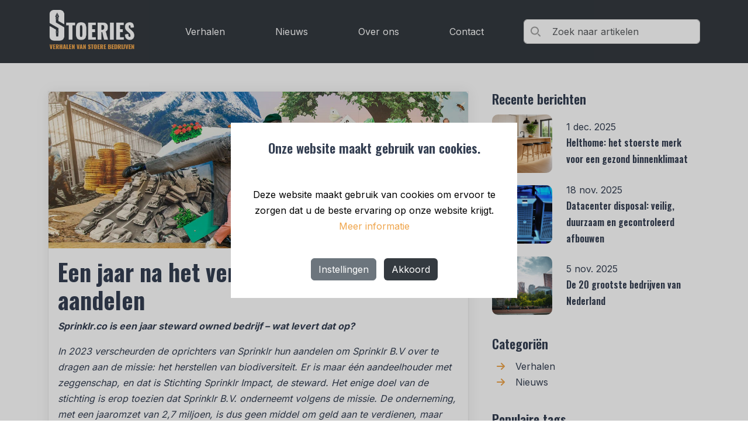

--- FILE ---
content_type: text/html; charset=UTF-8
request_url: https://stoeries.nl/blog/een-jaar-na-het-verscheuren-van-de-aandelen
body_size: 7392
content:
<!DOCTYPE html>
<html lang="nl">
    <head>
        <meta charset="utf-8">
<meta name="viewport" content="width=device-width, initial-scale=1, shrink-to-fit=no">
<meta name="author" content="Stoeries.nl">
<meta name="generator" content="October CMS">

<meta name="robots" content="index, follow">
<link rel="canonical" href="https://stoeries.nl/blog/een-jaar-na-het-verscheuren-van-de-aandelen" />

<link rel="apple-touch-icon" sizes="57x57" href="https://stoeries.nl/themes/stoeries/assets/images/icons/apple-icon-57x57.png">
<link rel="apple-touch-icon" sizes="60x60" href="https://stoeries.nl/themes/stoeries/assets/images/icons/apple-icon-60x60.png">
<link rel="apple-touch-icon" sizes="72x72" href="https://stoeries.nl/themes/stoeries/assets/images/icons/apple-icon-72x72.png">
<link rel="apple-touch-icon" sizes="76x76" href="https://stoeries.nl/themes/stoeries/assets/images/icons/apple-icon-76x76.png">
<link rel="apple-touch-icon" sizes="114x114" href="https://stoeries.nl/themes/stoeries/assets/images/icons/apple-icon-114x114.png">
<link rel="apple-touch-icon" sizes="120x120" href="https://stoeries.nl/themes/stoeries/assets/images/icons/apple-icon-120x120.png">
<link rel="apple-touch-icon" sizes="144x144" href="https://stoeries.nl/themes/stoeries/assets/images/icons/apple-icon-144x144.png">
<link rel="apple-touch-icon" sizes="152x152" href="https://stoeries.nl/themes/stoeries/assets/images/icons/apple-icon-152x152.png">
<link rel="apple-touch-icon" sizes="180x180" href="https://stoeries.nl/themes/stoeries/assets/images/icons/apple-icon-180x180.png">
<link rel="icon" type="image/png" sizes="192x192"  href="https://stoeries.nl/themes/stoeries/assets/images/icons/android-icon-192x192.png">
<link rel="icon" type="image/png" sizes="32x32" href="https://stoeries.nl/themes/stoeries/assets/images/icons/favicon-32x32.png">
<link rel="icon" type="image/png" sizes="96x96" href="https://stoeries.nl/themes/stoeries/assets/images/icons/favicon-96x96.png">
<link rel="icon" type="image/png" sizes="16x16" href="https://stoeries.nl/themes/stoeries/assets/images/icons/favicon-16x16.png">

<meta name="msapplication-TileColor" content="#343A40">
<meta name="msapplication-TileImage" content="/ms-icon-144x144.png">
<meta name="theme-color" content="#343A40">

        <title>Een jaar na het verscheuren van de aandelen - Stoeries.nl</title>
        <meta name="description" content="Sprinklr.co is een jaar steward owned bedrijf – wat levert dat op?&amp;nbsp;In 2023 verscheurden de...">
        <meta name="title" content="Een jaar na het verscheuren van de aandelen - Stoeries.nl">

        <meta property="og:type" content="article">
        <meta property="og:site_name" content="Stoeries.nl">
        <meta property="og:title" content="Een jaar na het verscheuren van de aandelen">
        <meta property="og:description" content="Sprinklr.co is een jaar steward owned bedrijf – wat levert dat op?&amp;nbsp;In 2023 verscheurden de...">
        <meta property="og:url" content="https://stoeries.nl/blog/een-jaar-na-het-verscheuren-van-de-aandelen">
        <meta property="og:image" content="https://stoeries.nl/storage/app/uploads/public/65c/ddf/ce5/65cddfce5f075216422121.jpg">

        <meta name="twitter:card" content="summary">
        <meta name="twitter:title" content="Een jaar na het verscheuren van de aandelen">
        <meta name="twitter:site" content="https://stoeries.nl/blog/een-jaar-na-het-verscheuren-van-de-aandelen">
        <meta name="twitter:description" content="Sprinklr.co is een jaar steward owned bedrijf – wat levert dat op?&amp;nbsp;In 2023 verscheurden de...">
        <meta name="twitter:image" content="https://stoeries.nl/storage/app/uploads/public/65c/ddf/ce5/65cddfce5f075216422121.jpg">

        <script type="application/ld+json">
        {
        	"@context": "http://schema.org/",
        	"@type": "Article",
        	"author": {
        		"@type": "Organization",
        		"name": "Stoeries.nl",
                "url": "https://stoeries.nl/over-stoeries"
        	},
        	"publisher": {
        		"@type": "Organization",
        		"name": "Stoeries.nl",
        		"logo": {
        			"@type": "ImageObject",
        			"url": "https://stoeries.nl/themes/stoeries/assets/images/logo-website-stoeries-orange-headline.png"
        		}
        	},
        	"headline": "Een jaar na het verscheuren van de aandelen",
        	"image": "https://stoeries.nl/storage/app/uploads/public/65c/ddf/ce5/65cddfce5f075216422121.jpg",
            "datePublished": "2024-02-15 05:52:05+00:00",
            "dateModified": "2025-12-02 23:12:33+00:00"
        }
        </script>

        <link rel="icon" type="image/png" href="https://stoeries.nl/themes/stoeries/assets/images/favicon.png">

<link rel="preconnect" href="https://fonts.googleapis.com">
<link rel="preconnect" href="https://fonts.gstatic.com" crossorigin>
<link href="https://fonts.googleapis.com/css2?family=Inter:wght@400;700&family=Oswald:wght@600;700&display=swap" rel="stylesheet">

<link href="https://stoeries.nl/themes/stoeries/assets/vendor/bootstrap/bootstrap.css" rel="stylesheet">
<link href="https://stoeries.nl/themes/stoeries/assets/vendor/bootstrap-icons/bootstrap-icons.css" rel="stylesheet">
<link href="https://stoeries.nl/themes/stoeries/assets/vendor/slick-carousel/slick.css" rel="stylesheet">
<link href="https://stoeries.nl/themes/stoeries/assets/vendor/slick-carousel/slick-theme.css" rel="stylesheet">
<link href="https://stoeries.nl/themes/stoeries/assets/vendor/photoswipe/photoswipe.css" rel="stylesheet">
<link href="https://stoeries.nl/themes/stoeries/assets/vendor/photoswipe-dynamic-caption-plugin/photoswipe-dynamic-caption-plugin.css" rel="stylesheet">
<link href="https://stoeries.nl/combine/cad22a780a403cd5d1d4a4d3966bb9ee-1713259682" rel="stylesheet">

<link rel="manifest" href="https://stoeries.nl/themes/stoeries/assets/manifest.json">

        <script src="/modules/system/assets/js/framework-bundle.js"></script>
<link rel="stylesheet" property="stylesheet" href="/modules/system/assets/css/framework-extras.css">
<script src="https://stoeries.nl/themes/stoeries/assets/vendor/jquery.min.js"></script>
<script src="https://stoeries.nl/themes/stoeries/assets/vendor/bootstrap/bootstrap.min.js"></script>
<script src="https://stoeries.nl/themes/stoeries/assets/vendor/codeblocks/codeblocks.min.js"></script>
<script src="https://stoeries.nl/themes/stoeries/assets/vendor/slick-carousel/slick.min.js"></script>
<script src="https://kit.fontawesome.com/c6a280132c.js" crossorigin="anonymous"></script>
<script src="https://stoeries.nl/combine/328baf60fc783c8d8fc009b8222adcab-1713259632"></script>

<script type="module">
    import PhotoSwipeLightbox from "https://stoeries.nl/themes/stoeries/assets/vendor/photoswipe/photoswipe-lightbox.esm.min.js";
    import PhotoSwipeModule from "https://stoeries.nl/themes/stoeries/assets/vendor/photoswipe/photoswipe.esm.min.js"
    import PhotoSwipeDynamicCaption from "https://stoeries.nl/themes/stoeries/assets/vendor/photoswipe-dynamic-caption-plugin/photoswipe-dynamic-caption-plugin.esm.js";

    window.PhotoSwipeLightbox = PhotoSwipeLightbox;
    window.PhotoSwipeModule = PhotoSwipeModule;
    window.PhotoSwipeDynamicCaption = PhotoSwipeDynamicCaption;
</script>        <!-- Google tag (gtag.js) -->
<script async src="https://www.googletagmanager.com/gtag/js?id=G-4DVWCG6CZY"></script>
<script>
  window.dataLayer = window.dataLayer || [];
  function gtag(){dataLayer.push(arguments);}
  gtag('js', new Date());

  gtag('config', 'G-4DVWCG6CZY');
</script>    </head>
    <body class="layout-blog">
        <div id="sg-cookiesBar">
        
            


<div id="cookies-bar" class="cookies-bar ">

    
        <h3 class="title">Onze website maakt gebruik van cookies.</h3>

    
    
        <div class="content"><p>Deze website maakt gebruik van cookies om ervoor te zorgen dat u de beste ervaring op onze website krijgt. <a href="/privacy-voorwaarden">Meer informatie</a></p></div>

    
    
        <div class="buttons">

            
                
                    
                
                <a class="  btn btn-secondary me-2"
    

    
                data-bs-toggle="modal"
        data-bs-target="#sg-settings-modal-cookiesBar"
        href="#sg-settings-modal-cookiesBar"

    
    >Instellingen
</a>

            
                
                <a class="btn-accept-all  btn btn-primary"
    

    
        
            href="#" 

            
        
    
    >Akkoord
</a>

            
        </div>

    
</div>




    <div class="modal fade" id="sg-settings-modal-cookiesBar" tabindex="-1" role="dialog" aria-labelledby="sg-settings-modal-cookiesBar">

    <div class="modal-dialog modal-lg modal-dialog-centered" role="document">

        <div class="modal-content">

            <div class="modal-header">
                
                <h4 class="modal-title">Beheer cookies</h4>

                <button type="button" class="btn-close" data-bs-dismiss="modal" aria-label="Close"></button>

            </div>

            <div class="modal-body">

                
                    <div class="content"><p>Wij gebruiken cookies op onze website.</p><p>Sommige daarvan zijn noodzakelijk voor het functioneren van de site, maar over andere kunt u zelf beslissen.</p></div>

                
                
    <form class="list-cookies">

        
        <div class="form-check">
            <input class="form-check-input disabled" type="checkbox"
                   id="sg-cookies-nl-necessary-modal"
                   checked disabled>
            <label class="form-check-label" for="sg-cookies-nl-necessary-modal">
                Noodzakelijke cookies
            </label>
        </div>

                <div class="description help-block"><p>De noodzakelijke cookies helpen om de website goed te laten werken.</p></div>
        
        
        <div class="form-check">
            <input class="form-check-input " type="checkbox"
                   id="sg-cookies-nl-statistical-modal"
                   checked >
            <label class="form-check-label" for="sg-cookies-nl-statistical-modal">
                Statistische cookies
            </label>
        </div>

                <div class="description help-block"><p>Anonieme statistische cookies helpen begrijpen hoe bezoekers de website gebruiken.</p></div>
        
        
        <div class="form-check">
            <input class="form-check-input " type="checkbox"
                   id="sg-cookies-nl-marketing-modal"
                   checked >
            <label class="form-check-label" for="sg-cookies-nl-marketing-modal">
                Marketingcookies
            </label>
        </div>

                <div class="description help-block"><p>We gebruiken marketingcookies om u relevante advertenties aan te bieden op basis van uw interesses op sociale media en browsegeschiedenis.</p></div>
        
        
        <br>

        
    </form>



            </div>

            <div class="modal-footer">
                
                <button type="button" 
                        data-bs-dismiss="modal"
                        class="btn btn-default">Cancel</button>
                        
                <button type="button"
                        id="cookies-manage-save-modal" 
                        class="btn btn-primary">Save settings</button>

            </div>

        </div>

    </div>

</div>
    

    
    
    
        
            
                
                                                    

                
                
                                        
                        
                                                        
                                                            
                            
                            
                        
                    
                
            
        
    
        
            
                
                                                    

                
                
                                        
                        
                    
                
            
        
    
        
            
                
                                                    

                
                
                                        
                        
                    
                
            
        
    

</div>        
        <!-- Header -->
        <header id="layout-header">
            <!-- Nav -->
<nav id="layout-nav" class="navbar navbar-expand-lg">
    <div class="navbar-container container d-flex justify-content-between">
        <a class="navbar-brand" href="https://stoeries.nl">
            <img src="https://stoeries.nl/themes/stoeries/assets/images/logo-website-stoeries-orange-headline-new.png" alt="Logo Duurzaam Bedrijfsleven" width="230" />
        </a>
        <button class="navbar-toggler" type="button" data-bs-toggle="collapse" data-bs-target="#navbarSupportedContent" aria-controls="navbarSupportedContent" aria-expanded="false" aria-label="Toggle navigation">
            <span class="navbar-toggler-icon"></span>
        </button>
        <div class="collapse navbar-collapse">
            <ul class="navbar-nav ms-auto mb-2 mb-lg-0">
                                    <li class="nav-item"><a class="nav-link " href="https://stoeries.nl/blog">Verhalen</a></li>
                                    <li class="nav-item"><a class="nav-link " href="https://stoeries.nl/nieuws">Nieuws</a></li>
                                    <li class="nav-item"><a class="nav-link " href="/over-stoeries">Over ons</a></li>
                                    <li class="nav-item"><a class="nav-link " href="https://stoeries.nl/contact">Contact</a></li>
                            </ul>
        </div>
        <form action="https://stoeries.nl/zoeken" method="get">
            <div class="form-control-search">
                <span class="search-icon"></span>
                <input type="text" name="term" class="form-control" placeholder="Zoek naar artikelen" value="">               
            </div>
        </form>
        
        
    </div>
</nav>
        </header>

        
        <!-- Content -->
        <section id="layout-content" class="my-3 my-lg-5">
            <div class="container">
                                                <div class="row ">
                    <div class="col-lg-8">
                        <div class="pe-lg-3">
                            
<article class="card card-post mb-5">
            <div class="card-banner banner-lg" style=""><img src="https://stoeries.nl/storage/app/uploads/public/65c/ddf/ce5/65cddfce5f075216422121.jpg" class="card-img-top" alt="Een jaar na het verscheuren van de aandelen"></div>
    
    <div class="card-body">
        <h1 class="card-title">
            Een jaar na het verscheuren van de aandelen
        </h1>

                    <p><strong><em>Sprinklr.co is een jaar steward owned bedrijf – wat levert dat op?&nbsp;</em></strong></p><p><em>In 2023 verscheurden de oprichters van Sprinklr hun aandelen om Sprinklr B.V over te dragen aan de missie: het herstellen van biodiversiteit. Er is maar één aandeelhouder met zeggenschap, en dat is Stichting Sprinklr Impact, de steward. Het enige doel van de stichting is erop toezien dat Sprinklr B.V. onderneemt volgens de missie.&nbsp;</em><em>De onderneming, met een jaaromzet van 2,7 miljoen, is dus geen middel om geld aan te verdienen, maar een middel om de missie te dienen.&nbsp;</em><em>Zeven inzichten na één jaar steward ownership. &nbsp;</em></p><h4><strong>Sprinklr bepaalt zelf het groeitempo</strong></h4><p>Als steward owned bedrijf bepaalt Sprinklr.co zelf het groeitempo, zonder de constante druk van aandeelhouders die enkel streven naar meer winst. Dit stelt het bedrijf in staat om strategische groeibeslissingen te nemen die in lijn zijn met de missie, zoals het herstellen van biodiversiteit. Sprinklr kan prioriteit geven aan langetermijndoelen in plaats van te focussen op kortetermijnwinsten.</p><h4><strong>Ruimte voor activistisch ondernemen</strong></h4><p>Onder steward ownership heeft <a href="https://sprinklr.co/" rel="noopener noreferrer" target="_blank">Sprinklr</a> de vrijheid om zich uit te spreken over maatschappelijke kwesties, zoals het bekritiseren van fossiele subsidies. Hierdoor kunnen ze actief bijdragen aan aan positieve verandering in de samenleving, in lijn met de waarden en missie. Liedewij, directeur van Sprinklr.co: “Als activistisch bedrijf dat steward owned is kunnen we onze stem laten horen zonder bang hoeven te hoeven zijn voor repercussies van aandeelhouders met andere belangen”.</p><h4><strong>Gemotiveerd team</strong></h4><p>Bij Sprinklr werken gigantisch hardwerkende en vrolijke en doorzettende mensen. Dat was al zo, maar door steward ownership is nog duidelijker waar iedereen zo hard voor werkt.</p><h4><strong>Veel nieuwe klanten</strong></h4><p>Door het verhaal van steward ownership te delen, kreeg Sprinklr veel persaandacht waarmee ze weer veel nieuwe enthousiastelingen bereikten die Sprinklr de wereld gunnen.</p><h4><strong>Waardering</strong></h4><p>Steward ownership is een manier om uit het systeem van hyperkapitalisme te komen, een systeem dat zowel de planeet als minder rijke mensen leegtrekt. Door de vloedgolf aan enthousiasme werd wel duidelijk hoeveel mensen naar iets anders snakken. Naar een eerlijker verdeling en naar voorbeelden hoe zo’n eerlijker verdeling voor elkaar te krijgen.</p><h4><strong>Verspreiding van een alternatief model</strong></h4><p>Door het succesverhaal te delen inspireerde Sprinklr andere ondernemers over te stappen op een ander bedrijfsmodel. Ook spreekt Suzanne zo nu en dan studenten bedrijfseconomie over een alternatief moedel en dat het mogelijk is om te ondernemen en bij te dragen aan onze planeet.</p><p><em>Foto Mieke Lindeman</em></p>
        
        <div class="blog-post-gallery">
            
<div data-control="gallery-slider" class="control-gallery-slider" id="carousel1844876594">
    </div>        </div>

        <div class="row pt-3">
            <div class="col-md-8">
                <div class="card-meta">
                                            <div class="meta-item meta-categories">
                            Geplaatst in 
                                                            <a href="/blog">Verhalen</a>
                                                    </div>
                        <div class="meta-item px-2">
                            &bull;
                        </div>
                                        <div class="meta-item text-icon text-icon-date">
                        15 feb. 2024
                    </div>
                </div>
            </div>
            <div class="col-md-4 text-end">
                <div class="share-button">
                    <div class="share-button">
    <a
        class="btn btn-primary btn-pill"
        href="javascript:;"
        aria-label="Share"
        data-bs-toggle="popover"
        data-bs-trigger="focus"
        data-bs-placement="bottom"
        data-content-target="#sharePopover">
        Deel bericht
    </a>
    <div style="display:none">
        <div id="sharePopover" class="share-button-popover">
            <ul class="nav flex-column">
                <li class="nav-item">
                    <a class="nav-link" href="http://twitter.com/share?url=https://stoeries.nl/blog/een-jaar-na-het-verscheuren-van-de-aandelen" target="_blank"><i class="bi-twitter"></i> Twitter</a>
                </li>
                <li class="nav-item">
                    <a class="nav-link" href="https://www.facebook.com/sharer/sharer.php?u=https://stoeries.nl/blog/een-jaar-na-het-verscheuren-van-de-aandelen" target="_blank"><i class="bi-facebook"></i> Facebook</a>
                </li>
                <li class="nav-item">
                    <a class="nav-link" href="https://www.linkedin.com/sharing/share-offsite/?url=https://stoeries.nl/blog/een-jaar-na-het-verscheuren-van-de-aandelen" target="_blank"><i class="bi-linkedin"></i> LinkedIn</a>
                </li>
            </ul>
        </div>
    </div>
</div>                </div>
            </div>
        </div>
    </div>
        </article>

                        </div>
                    </div>

                    <div class="col-lg-4">
                        <div class="position-sticky" style="top: 2rem;">
                            <div class="sidebar-posts">
    <h3>Recente berichten</h3>
             <div class="row d-flex align-items-center mb-3">
            <div class="col-4">
                <img src="https://stoeries.nl/storage/app/uploads/public/692/d9a/ef9/692d9aef9c0cf845644878.jpeg" />
            </div>
            <div class="col-8">
                <p>1 dec. 2025</p>
                <a href="/blog/helthome-het-stoerste-merk-voor-een-gezond-binnenklimaat" class="stretched-link">Helthome: het stoerste merk voor een gezond binnenklimaat</a>
            </div>
         </div>
             <div class="row d-flex align-items-center mb-3">
            <div class="col-4">
                <img src="https://stoeries.nl/storage/app/uploads/public/691/c47/5c6/691c475c61460739545088.jpg" />
            </div>
            <div class="col-8">
                <p>18 nov. 2025</p>
                <a href="/blog/datacenter-disposal-veilig-duurzaam-en-gecontroleerd-afbouwen" class="stretched-link">Datacenter disposal: veilig, duurzaam en gecontroleerd afbouwen</a>
            </div>
         </div>
             <div class="row d-flex align-items-center mb-3">
            <div class="col-4">
                <img src="https://stoeries.nl/storage/app/uploads/public/690/b67/5d9/690b675d90b3b097465108.jpg" />
            </div>
            <div class="col-8">
                <p>5 nov. 2025</p>
                <a href="/blog/de-20-grootste-bedrijven-van-nederland" class="stretched-link">De 20 grootste bedrijven van Nederland</a>
            </div>
         </div>
    </div>

<div class="sidebar-social">
    <div class="element-social-links">
    <ul class="nav">
                    </ul>
</div></div>

<div class="sidebar-categories">
    <h3>Categoriën</h3>
    <ul class="fa-ul">
                    <li class="">
                <a href="/blog">
                    <span class="fa-li"><i class="fa-solid fa-arrow-right"></i></span> Verhalen
                </a>
            </li>
                    <li class="">
                <a href="/nieuws">
                    <span class="fa-li"><i class="fa-solid fa-arrow-right"></i></span> Nieuws
                </a>
            </li>
            </ul>
</div>

<div class="sidebar-tags">
    <h3>Populaire tags</h3>
    <a href="/zoeken?term=AI" class="btn btn-light me-2 mb-2">AI</a>
    <a href="/zoeken?term=netcongestie" class="btn btn-light me-2 mb-2">Netcongestie</a>
    <a href="/zoeken?term=ondernemer" class="btn btn-light me-2 mb-2">Ondernemer</a>
    <a href="/zoeken?term=duurzaam" class="btn btn-light me-2 mb-2">Duurzaam</a>
    <a href="/zoeken?term=robotica" class="btn btn-light me-2 mb-2">Robotica</a>
</div>

<div class="sidebar-diensten mt-4">
    <h3>Diensten</h3>
    <p>Bekijk wat wij vanuit Stoeries.nl voor u kunnen betekenen.</p>
    <a href="/diensten" class="btn btn-primary">Naar diensten</a>
</div>                        </div>
                    </div>
                </div>
            </div>
        </section>

        <!-- Footer -->
        <footer id="layout-footer">
            <div class="element-footer">
    <div class="container">
        <div class="row">
            <div class="col-12 text-center">
                <div class="footer-brand">
                    <img src="https://stoeries.nl/themes/stoeries/assets/images/logo-website-stoeries-wit-new.png" alt="Duurzaam Bedrijfsleven Logo" width="214" />
                </div>
                <div class="footer-nav">
                    <div class="row">
                        <div class="col-12 mb-3 mt-5">
                            <h3>Meer informatie</h3>
                        </div>                    
    					    					    						    							<div class="col-12 col-md mb-3 text-nowrap">
    								<!-- <h5>Kolom1</h5> -->
    								                                        <ul class="nav flex-column pt-0">
        									        										
    											    												<li class="nav-item text-center"><a class="nav-link "   href="/nieuws">
    													Nieuws
    												</a></li>
    											        									
        									        										
    											    												<li class="nav-item text-center"><a class="nav-link "   href="/blog">
    													Verhalen
    												</a></li>
    											        									
        									        										
    											    												<li class="nav-item text-center"><a class="nav-link "  target="_blank" href="https://www.groenezaken.com/events">
    													Events
    												</a></li>
    											        									
        									                                        </ul>
    								    							</div>
    						    							<div class="col-12 col-md mb-3 text-nowrap">
    								<!-- <h5>Kolom2</h5> -->
    								                                        <ul class="nav flex-column pt-0">
        									        										
    											    												<li class="nav-item text-center"><a class="nav-link "  target="_blank" href="https://www.groenezaken.com/">
    													GroeneZaken.com
    												</a></li>
    											        									
        									        										
    											    												<li class="nav-item text-center"><a class="nav-link "  target="_blank" href="https://duurzame-blogs.com/">
    													Duurzame-Blogs.com
    												</a></li>
    											        									
        									        										
    											    												<li class="nav-item text-center"><a class="nav-link "  target="_blank" href="https://duurzaam-bedrijfsleven.nl/">
    													Duurzaam-Bedrijfsleven.nl
    												</a></li>
    											        									
        									                                        </ul>
    								    							</div>
    						    							<div class="col-12 col-md mb-3 text-nowrap">
    								<!-- <h5>Kolom3</h5> -->
    								                                        <ul class="nav flex-column pt-0">
        									        										
    											    												<li class="nav-item text-center"><a class="nav-link "  target="_blank" href="https://duurzaam-actueel.nl/">
    													Duurzaam-Actueel.nl
    												</a></li>
    											        									
        									        										
    											    												<li class="nav-item text-center"><a class="nav-link "  target="_blank" href="https://www.primecook.nl/pannensets-voordeelsets">
    													PFAS-vrije pannensets
    												</a></li>
    											        									
        									        										
    											    												<li class="nav-item text-center"><a class="nav-link "  target="_blank" href="https://pannenzonderpfas.nl/collections/koken-en-bakken">
    													Primecook
    												</a></li>
    											        									
        									                                        </ul>
    								    							</div>
    						    							<div class="col-12 col-md mb-3 text-nowrap">
    								<!-- <h5>Kolom4</h5> -->
    								                                        <ul class="nav flex-column pt-0">
        									        										
    											    												<li class="nav-item text-center"><a class="nav-link "  target="_blank" href="https://produre.nl/">
    													Produre.nl
    												</a></li>
    											        									
        									        										
    											    												<li class="nav-item text-center"><a class="nav-link "   href="/diensten">
    													Diensten
    												</a></li>
    											        									
        									        										
    											    												<li class="nav-item text-center"><a class="nav-link "   href="/contact">
    													Contact
    												</a></li>
    											        									
        									                                        </ul>
    								    							</div>
    						    					    				</div>
                </div>
            </div>
        </div>
    </div>
</div>

<div class="element-credentials d-flex align-items-center">
    <div class="container">
        <div class="row">
            <div class="col-md-3 text-center text-md-start">           
                <p>&copy; Stoeries.nl (2025)</p>            
            </div>
            <div class="col-md-6 text-center justify-content-around d-flex">
                <a href="/algemene-voorwaarden">Algemene voorwaarden</a>
                <a href="/disclaimer">Disclaimer</a>
                <a href="/privacy-voorwaarden">Privacy voorwaarden</a>
            </div>
            <div class="col-md-3 text-center text-md-end">
                <a href="https://www.linkedin.com/company/stoeries/" target="_blank"><i class="fa-brands fa-linkedin"></i></a>
            </div>
        </div>
    </div>
</div>

<script type="text/template" data-control="alert-dialog">
    <div class="modal" data-bs-backdrop="static" data-bs-keyboard="false">
        <div class="modal-dialog modal-dialog-centered">
            <div class="modal-content">
                <div class="modal-body">
                    <p class="modal-title lead" data-message></p>
                </div>
                <div class="modal-footer">
                    <button type="button" class="btn btn-secondary" data-cancel>
                        Cancel
                    </button>
                    <button type="button" class="btn btn-primary" data-ok>
                        OK
                    </button>
                </div>
            </div>
        </div>
    </div>
</script><script type="text/template" data-control="password-dialog">
    <div class="modal" data-bs-backdrop="static" data-bs-keyboard="false">
        <div class="modal-dialog modal-dialog-centered">
            <form method="post" class="modal-content" data-request="onConfirmPassword" data-request-flash>
                <div class="modal-header">
                    <h5 class="modal-title fs-5" data-message>Confirm password</h5>
                </div>
                <div class="modal-body">
                    <p>For your security, please confirm your password to continue.</p>
                    <input
                        name="confirmable_password"
                        type="password"
                        value=""
                        class="form-control"
                        placeholder="Current password"
                    />
                </div>
                <div class="modal-footer">
                    <button type="button" class="btn btn-secondary" data-cancel>
                        Cancel
                    </button>
                    <button type="submit" class="btn btn-primary" data-confirm data-attach-loading>
                        Confirm
                    </button>
                </div>
            </form>
        </div>
    </div>
</script><div class="modal" id="siteModal">
    <div class="modal-dialog modal-dialog-centered" id="siteModalContent">
        <!-- Partial Contents Will Go Here -->
    </div>

    <div class="modal-dialog modal-dialog-centered modal-loading">
        <div class="spinner-border text-light mx-auto"></div>
    </div>
</div>        </footer>

        <!-- Mobile -->
        <div class="navbar-mobile">
    <div class="collapse navbar-collapse" id="navbarSupportedContent">
        <div class="text-end">
            <button class="navbar-toggler" type="button" data-bs-toggle="collapse" data-bs-target="#navbarSupportedContent" aria-controls="navbarSupportedContent" aria-expanded="false" aria-label="Toggle navigation">
                <span class="bi bi-x-circle"></span>
            </button>
        </div>
        <ul class="nav flex-column mb-2 mb-lg-0">
                            <li class="nav-item"><a class="nav-link " href="https://stoeries.nl/blog">Verhalen</a></li>
                            <li class="nav-item"><a class="nav-link " href="https://stoeries.nl/nieuws">Nieuws</a></li>
                            <li class="nav-item"><a class="nav-link " href="/over-stoeries">Over ons</a></li>
                            <li class="nav-item"><a class="nav-link " href="https://stoeries.nl/contact">Contact</a></li>
                    </ul>
    </div>
</div>        

         <script>

    $('#cookies-manage-save-modal').click(function() {

        var date = new Date();

date.setDate(date.getDate() + 365);

document.cookie = "sg-cookies-nl-consent=1; path=/; expires=" + date.toGMTString();            


    
        
            
                var item = document.getElementById('sg-cookies-nl-necessary-modal');

                if( item.checked == true ) {
                    document.cookie = 'sg-cookies-nl-necessary=1; path=/; expires=' + date.toGMTString();    
                } else {
                    document.cookie = 'sg-cookies-nl-necessary=0; path=/; expires=Thu, 01 Jan 1970 00:00:01 GMT;';    
                }

            
        
    
        
            
                var item = document.getElementById('sg-cookies-nl-statistical-modal');

                if( item.checked == true ) {
                    document.cookie = 'sg-cookies-nl-statistical=1; path=/; expires=' + date.toGMTString();    
                } else {
                    document.cookie = 'sg-cookies-nl-statistical=0; path=/; expires=Thu, 01 Jan 1970 00:00:01 GMT;';    
                }

            
        
    
        
            
                var item = document.getElementById('sg-cookies-nl-marketing-modal');

                if( item.checked == true ) {
                    document.cookie = 'sg-cookies-nl-marketing=1; path=/; expires=' + date.toGMTString();    
                } else {
                    document.cookie = 'sg-cookies-nl-marketing=0; path=/; expires=Thu, 01 Jan 1970 00:00:01 GMT;';    
                }

            
        
    

        
            location.reload(true);

        
    });

</script>


    <script>

        document.querySelector('#cookies-bar .btn-accept-all').addEventListener('click', function(e) {
            e.preventDefault();

            var date = new Date();

date.setDate(date.getDate() + 365);

document.cookie = "sg-cookies-nl-consent=1; path=/; expires=" + date.toGMTString();            


    
        
            
                document.cookie = "sg-cookies-nl-necessary=1; path=/; expires=" + date.toGMTString();    

            
        
    
        
            
                document.cookie = "sg-cookies-nl-statistical=1; path=/; expires=" + date.toGMTString();    

            
        
    
        
            
                document.cookie = "sg-cookies-nl-marketing=1; path=/; expires=" + date.toGMTString();    

            
        
    

            if (document.querySelector('#cookies-bar')) {
                document.querySelector('#cookies-bar').style.display = 'none';
            }

            
                
            
                
                     gtag('consent', 'update', {
'analytics_storage': 'granted',
'ad_storage': 'granted',
'ad_user_data': 'granted',
'ad_personalization': 'granted'
});

                
            
            
                location.reload(true);

            
        });

        document.querySelector('#cookies-bar .btn-disable-all').addEventListener('click', function(e) {
            e.preventDefault();

            var date = new Date();

date.setDate(date.getDate() + 365);

document.cookie = "sg-cookies-nl-consent=1; path=/; expires=" + date.toGMTString();            


    
        
            
                document.cookie = "sg-cookies-nl-necessary=1; path=/; expires=" + date.toGMTString();    
                
            
        
    
        
            
        
    
        
            
        
    

            if(document.querySelector('#cookies-bar')) {
                document.querySelector('#cookies-bar').style.display = 'none';
            }

            
                
            
                
            
            
                location.reload(true);

            
        });

    </script>


                                    <script async src="https://www.googletagmanager.com/gtag/js"></script>
<script>window.dataLayer = window.dataLayer || [];
function gtag(){dataLayer.push(arguments);}
// Denied storage before consent
gtag('consent', 'default', {
'analytics_storage': 'denied',
'ad_storage': 'denied',
'ad_user_data': 'denied',
'ad_personalization': 'denied'
});
gtag('js', new Date());
// GA4
gtag('config', 'G-4DVWCG6CZY');
</script>    </body>
</html>

--- FILE ---
content_type: text/css; charset=UTF-8
request_url: https://stoeries.nl/combine/cad22a780a403cd5d1d4a4d3966bb9ee-1713259682
body_size: 4921
content:
:root{--bs-body-line-height:1.7;--bs-body-color:#343F52}
*{font-family:'Inter',sans-serif}
a{color:#EFA54C;text-decoration:none}
a:hover,
a:focus{color:#EFA54C;text-decoration:underline}
h1,
.h1{font-size:40px;font-family:'Oswald',sans-serif}
h2,
.h2{font-size:26px;font-family:'Oswald',sans-serif}
h3,
.h3{font-size:22px;font-family:'Oswald',sans-serif}
h4,
.h4{font-size:19px;font-family:'Oswald',sans-serif}
h5,
.h5{font-size:16px;font-family:'Oswald',sans-serif}
h6,
.h6{font-size:14px;font-family:'Oswald',sans-serif}
h1,
.h1,
h2,
.h2{font-weight:700}
h1,
.h1,
h2,
.h2,
h3,
.h3{margin-bottom:13.5px}
p.lead{font-size:20px;font-weight:400}
code{padding:2px 4px;font-size:90%;color:#D35400;background-color:#ECF0F1;border-radius:4px}
.collapsing{transition:none}
@media only screen and (max-width:768px){h1,.h1{font-size:24px}h2,.h2{font-size:20px}}
#layout-header,
#layout-header.navbar{background:#343A40}
#layout-header .header-extra{color:#161716;padding-top:40px;padding-bottom:50px}
#layout-header .header-extra h1{font-size:60px}
#layout-header .header-extra p.lead{font-size:22px}
#layout-header .navbar{min-height:80px}
#layout-header .navbar>.navbar-container.container{position:relative;z-index:2}
#layout-content{background:#fff}
#layout-content header{padding:0 0 30px 0}
#layout-content main.header-flush{margin-top:-30px}
#layout-content a[target="_blank"]:after{content:'\f08e';font-family:"Font Awesome 6 Pro";margin:0 3px 0 5px;font-size:12px}
ul.list-with-ticks{padding:0}
ul.list-with-ticks li{list-style:none;position:relative;padding-left:23px}
ul.list-with-ticks li:before{content:'';display:block;width:15px;height:15px;background:url('../themes/stoeries/assets/images/icons/icon-tick.png') no-repeat 0 0;background-size:15px 15px;position:absolute;left:0;top:6px}
@keyframes fadeIn{0%{opacity:0}100%{opacity:1}}
html[data-turbo-preview] .fade-in-content{opacity:0}
html:not([data-turbo-preview]) .fade-in-content{animation:fadeIn 0.15s ease-in-out}
body.layout-blog .sidebar-search{padding-bottom:40px}
body.layout-blog .sidebar-about{font-size:16px;padding-bottom:20px}
body.layout-blog .sidebar-about p:last-child{margin-bottom:0}
body.layout-blog .sidebar-posts .row{position:relative}
body.layout-blog .sidebar-posts .row img{width:100%;height:100px;border-radius:10px;object-fit:cover}
body.layout-blog .sidebar-posts .row p{margin-bottom:0}
body.layout-blog .sidebar-posts .row a{color:var(--bs-heading-color);font-weight:600;font-family:'Oswald',sans-serif}
body.layout-blog .sidebar-posts .row a:hover{text-decoration:none;color:#EFA54C}
body.layout-blog .sidebar-social{padding-bottom:20px}
body.layout-blog .sidebar-categories{padding-bottom:20px}
body.layout-blog .sidebar-categories .fa-ul i{color:#EFA54C;margin-right:20px}
body.layout-blog .sidebar-categories .fa-ul a{color:var(--bs-heading-color)}
body.layout-blog .sidebar-categories .fa-ul a:hover{text-decoration:none;color:#EFA54C}
body.layout-blog .sidebar-tags a{font-weight:700;height:50px;padding:13px 20px}
body.layout-blog .sidebar-tags a:hover{color:#EFA54C}
body.layout-wiki .sidebar-search{padding-bottom:40px}
.control-gallery-slider{margin-left:-10px;margin-right:-10px}
.control-gallery-slider .slick-slide{padding:10px;outline:none}
.control-gallery-slider .slick-slide .image-container a{display:block;overflow:hidden;border-radius:6px;box-shadow:0 0 10px rgba(129,138,166,0.21);outline:none}
.control-gallery-slider .slick-slide .image-container a img{max-width:100%}
.control-gallery-slider .slider-nav .slick-slide.slick-current img{border:2px solid var(--bs-primary)}
.control-card-slider{position:relative}
.control-card-slider.type-hero .slide-item{width:100%;height:391px;background-position:center center;background-size:cover;border-radius:6px}
.control-card-slider.type-hero .slick-slide{margin-right:0rem !important}
.control-card-slider.type-hero .slick-dots{position:absolute;bottom:18px;display:block}
.control-card-slider.type-hero .slick-dots li{margin:0rem}
.control-card-slider.type-category{margin-left:-.5rem;margin-right:-.5rem}
.control-card-slider.type-category .slick-slide{margin-left:.5rem;margin-right:.5rem}
.control-card-slider.type-category .slick-slide img{display:inline-block}
.control-card-slider.type-category .slick-prev,
.control-card-slider.type-category .slick-next{position:absolute;top:0;left:97%;padding:0;transform:translate(0,-50%);cursor:pointer;font-size:18px;height:32px;width:32px;display:inline-flex;flex-shrink:0;justify-content:center;align-items:center;background-color:var(--bs-gray-200);border:1px solid var(--bs-gray-200);border-radius:50px;color:var(--bs-gray-500);transition:0.3s ease-in-out}
.control-card-slider.type-category .slick-prev:before,
.control-card-slider.type-category .slick-next:before{display:none}
.control-card-slider.type-category .slick-prev:hover,
.control-card-slider.type-category .slick-next:hover{background-color:var(--bs-primary);border-color:var(--bs-primary);color:var(--bs-white)}
@media (max-width:1024px){.control-card-slider.type-category .slick-prev,.control-card-slider.type-category .slick-next{left:94%}}
@media (max-width:390px){.control-card-slider.type-category .slick-prev,.control-card-slider.type-category .slick-next{left:87%}}
.control-card-slider.type-category .slick-prev{margin-top:-38px;margin-left:-40px}
.control-card-slider.type-category .slick-prev:hover{color:var(--bs-white);outline:none;background:var(--bs-primary)}
.control-card-slider.type-category .slick-prev:focus{display:none}
.control-card-slider.type-category .slick-next{margin-top:-38px}
.control-card-slider.type-category .slick-next:hover{color:var(--bs-white);outline:none;background:var(--bs-primary)}
.control-card-slider.type-category .slick-next:focus{display:none}
.control-quantity-input .button-minus,
.control-quantity-input .button-plus{height:2rem;width:1.8rem;border-color:var(--bs-gray-200);background-color:transparent}
.control-quantity-input .button-minus:hover,
.control-quantity-input .button-plus:hover{background-color:var(--bs-gray-200);border-color:var(--bs-gray-200)}
.control-quantity-input .quantity-field{height:100%;width:2.2rem;background:none;min-height:2rem;text-align:center;border:1px solid var(--bs-gray-200)}
.text-muted{color:#A2A2A2}
.text-icon{position:relative;display:inline-block;padding-left:24px;line-height:16px}
.text-icon:before{content:"";position:absolute;left:0px;top:-1px;width:16px;height:16px;background-repeat:no-repeat;background-size:16px 16px}
.text-icon.text-icon-date:before{background-image:url('../themes/stoeries/assets/images/icons/icon-calendar.png')}
.text-icon.text-icon-author:before{background-image:url('../themes/stoeries/assets/images/icons/icon-user.png')}
.text-banner{border-radius:13px;width:100%;height:191px;background-position:center center;background-size:cover}
.text-banner.banner-lg{height:268px}
.polilla-slider .tns-ovh{border-radius:13px}
#sg-cookiesBar{position:fixed;width:100%;z-index:999;bottom:0;background-color:rgba(0,0,0,0.2);height:100%;display:flex;align-items:center;justify-content:center}
#sg-cookiesBar #cookies-bar{display:flex;justify-content:space-around;align-items:center;width:490px;height:300px;padding:10px 20px;flex-direction:column;background-color:white}
#sg-cookiesBar #cookies-bar p{margin-bottom:0;color:black;text-align:center}
.badge{border-radius:0;text-transform:uppercase;font-size:11px;height:20px;padding:4px 12px;font-weight:400}
.badge.bg-blog{background-color:#EFA54C}
.badge.bg-nieuws{background-color:#7269C0}
.card{border-radius:0;box-shadow:0px 0px 22px rgba(0,0,0,0.07000000000000001);border-color:#EBEBEB;overflow:hidden;height:100%}
.card .card-banner{width:100%;height:191px;background-position:center center;background-size:cover}
.card .card-banner.banner-sm{height:120px}
.card .card-banner.banner-lg{height:268px}
@media only screen and (max-width:768px){.card .card-banner.banner-lg{height:191px}}
.card .card-banner img{height:100%;object-fit:cover}
.card .card-divider{padding:1.5rem}
.card .card-divider:after{content:'';border-bottom:1px solid #EBEBEB;display:block}
.card .card-body{padding:1rem}
.card .card-body.card-lg{padding-right:2.5rem;padding-left:2.5rem}
.card .card-body a[target="_blank"]:after{content:'\f08e';font-family:"Font Awesome 6 Pro";margin:0 3px 0 5px;font-size:12px}
.card .card-footer{background-color:#fff;padding:1rem 1.5rem;border-bottom-left-radius:13px;border-bottom-right-radius:13px}
.card .card-title a{color:#000;text-decoration:none;font-weight:700}
.card .card-links{position:relative;z-index:2}
.card-post.card-primary{margin-bottom:-25px;position:relative;z-index:3}
.card-post .featured-text p:last-child{margin-bottom:0}
.card-post .share-button{margin-top:-5px}
.card-post .card-meta .meta-item{display:inline-block;position:relative;color:#A2A2A2;font-size:14px}
.card-post .card-meta .meta-divider{width:20px;text-align:center}
.callout{margin-bottom:20px;padding:20px;border-left:3px solid #eee}
.callout h4{margin-top:0;margin-bottom:5px}
.callout p:last-child{margin-bottom:0}
.callout-danger{background-color:#fdf7f7;border-color:#f8e3e6}
.callout-danger h4{color:#a94442}
.callout-warning{background-color:#faf8f0;border-color:#f4ebdd}
.callout-warning h4{color:#8a6d3b}
.callout-info{background-color:#f4f8fa;border-color:#dbecef}
.callout-info h4{color:#31708f}
.callout-success{background-color:#f9fdf7;border-color:#edf8e3}
.callout-success h4{color:#3c763d}
.nav-line-pills{border-bottom:1px solid var(--bs-gray-300)}
.nav-line-pills .nav-item{margin-right:2rem}
.nav-line-pills .nav-item .nav-link{font-weight:500;color:var(--bs-gray-600);white-space:nowrap;padding:16px 0px;margin-bottom:-1px;border-bottom:2px solid transparent;border-radius:0px}
.nav-line-pills .nav-item .nav-link.active{color:var(--bs-primary);background-color:transparent;border-bottom:2px solid var(--bs-primary)}
.nav-line-pills .nav-item .nav-link:hover{color:var(--bs-primary);background-color:transparent;border-bottom:2px solid var(--bs-primary)}
@media (max-width:576px){.nav-line-pills{overflow-x:scroll;flex-wrap:nowrap;overflow-y:hidden}.nav-line-pills::-webkit-scrollbar{display:none}}
.navbar{padding-top:15px;padding-bottom:15px}
.navbar.navbar-dark{background-color:transparent}
.navbar .navbar-brand{margin-top:-5px}
.navbar .navbar-brand img{width:150px}
.navbar a:hover,
.navbar a:focus,
.navbar a.focus{text-decoration:none;color:#EFA54C}
.navbar .dropdown-item.active,
.navbar .dropdown-item:active{background-color:#343A40}
.navbar .navbar-collapse{flex-grow:unset}
.navbar-toggler{color:white;border-color:white}
.navbar-toggler .navbar-toggler-icon{color:white;background-image:url("data:image/svg+xml;charset=utf-8,%3Csvg xmlns='http://www.w3.org/2000/svg' viewBox='0 0 30 30'%3E%3Cpath stroke='rgba(255,255,255,0.75)' stroke-linecap='round' stroke-miterlimit='10' stroke-width='2' d='M4 7h22M4 15h22M4 23h22'/%3E%3C/svg%3E")}
@media screen and (min-width:992px){.navbar .navbar-nav>li.nav-item{padding:0 35px}.navbar .navbar-nav>li.nav-item>a.btn{padding:3px 22px;border-radius:100px;font-size:14px;margin-top:7px}.navbar .navbar-nav>li.nav-item>a.nav-link{position:relative;transition:color 0.2s ease 0.05s;color:#fff}.navbar .navbar-nav>li.nav-item>a.nav-link:before{position:absolute;height:4px;bottom:2px;content:'';border-radius:4px;z-index:5;width:20px;left:50%;transform:translateX(-50%);transition:all 0.2s ease 0.05s}.navbar .navbar-nav>li.nav-item>a.nav-link.active:before,.navbar .navbar-nav>li.nav-item>a.nav-link.active:hover:before{background:#EFA54C}.navbar .navbar-nav>li.nav-item>a.nav-link:hover:before{background:#EFA54C}}
.navbar-mobile{display:none}
@media (max-width:991px){.navbar form{width:100%;margin-top:10px}.navbar-mobile{display:block}.navbar-mobile .navbar-collapse{background:#343A40;position:fixed;z-index:10001;right:-260px;top:0;bottom:0;width:260px;padding:20px;height:100% !important;box-sizing:border-box;overflow-x:hidden;overflow-y:auto;text-align:left;backface-visibility:hidden;transform:translate3d(0,0,0);transform-origin:0 10%;transform:perspective(1000px) scale(1.3);transition:all 0.4s 0s ease-in}.navbar-mobile .navbar-collapse.collapsing{transition-duration:0.1s}.navbar-mobile .navbar-collapse.show{transition:all 0.3s 0s ease-out;transform:perspective(1000px) scale(1) translate3d(-260px,0,0)}.navbar-mobile .navbar-toggler{color:#fff;padding:10px;opacity:.8}.navbar-mobile .navbar-toggler:hover,.navbar-mobile .navbar-toggler:focus{opacity:1}.navbar-mobile .nav-item .nav-link{color:#fff}.navbar-mobile .nav-item .nav-link:hover{color:#EFA54C}.navbar-mobile .nav-item .btn{margin-top:1rem;margin-left:1rem}}
.jumbotron{padding-top:40px;padding-bottom:40px;margin-bottom:40px;color:#34495E;background-color:transparent}
.jumbotron h1,
.jumbotron .h1{color:#2C3E4F;position:relative;padding-top:66px}
.jumbotron h1:before,
.jumbotron .h1:before{content:'';position:absolute;top:0;left:0;width:46px;height:46px;background-size:46px 46px!important}
.jumbotron p{margin-top:60px;margin-bottom:20px;font-size:20px;font-weight:normal}
.jumbotron>hr{border-top-color:rgba(0,0,0,0)}
.container .jumbotron,
.container-fluid .jumbotron{border-radius:4px;padding-left:15px;padding-right:15px}
@media screen and (min-width:768px){.jumbotron{padding-top:64px;padding-bottom:64px}.container .jumbotron,.container-fluid .jumbotron{padding-left:80px;padding-right:80px}.jumbotron h1,.jumbotron .h1{font-size:65px}}
.pagination{display:flex;padding-left:0;list-style:none}
.pagination>.page-item>.page-link{margin-left:-1px;padding:5px 15px;color:#666;background-color:#FFF;border:1px solid #EBEBEB;text-decoration:none}
.pagination>.page-item>.page-link:hover{background-color:#f0f0f0}
.pagination>.page-item.active>.page-link{color:#000;font-weight:bold}
.pagination>.page-item.active>.page-link:hover{background-color:#FFF}
.pagination>.page-item.disabled>.page-link{color:#A1A1A1}
.pagination>.page-item.disabled>.page-link:hover{background-color:#FFF}
.blog-pagination{display:inline-block}
.blog-pagination .oc-pagination{box-shadow:0px 0px 22px rgba(0,0,0,0.07000000000000001)}
ul.pagination>li.page-item>.page-link{padding:8px 15px;color:#A1A1A1;background:#fff;border-color:#EBEBEB;text-decoration:none}
ul.pagination>li.page-item>.page-link:focus{box-shadow:0 0 0 0.25rem rgba(13,110,253,0.25)}
ul.pagination>li.page-item.active>.page-link{font-weight:700;color:#343F52;background:#fff}
ul.pagination>li.page-item.first>.page-link{border-bottom-left-radius:0.25rem;border-top-left-radius:0.25rem}
ul.pagination>li.page-item.first>.page-link{position:relative;color:#fff;width:44px}
ul.pagination>li.page-item.first>.page-link:before{content:'';display:block;width:15px;height:12.5px;background:url('../themes/stoeries/assets/images/icons/icon-pagination-arrow.png') no-repeat 0 0;background-size:15px 12.5px;position:absolute;top:16px;left:14px}
ul.pagination>li.page-item.first.disabled>.page-link:before{opacity:.5}
ul.pagination>li.page-item.first>.page-link:before{transform:scaleX(-1)}
ul.pagination>li.page-item.last>.page-link{border-bottom-right-radius:0.25rem;border-top-right-radius:0.25rem}
ul.pagination>li.page-item.last>.page-link{position:relative;color:#fff;width:44px}
ul.pagination>li.page-item.last>.page-link:before{content:'';display:block;width:15px;height:12.5px;background:url('../themes/stoeries/assets/images/icons/icon-pagination-arrow.png') no-repeat 0 0;background-size:15px 12.5px;position:absolute;top:16px;left:14px}
ul.pagination>li.page-item.last.disabled>.page-link:before{opacity:.5}
pre{padding:0;background-color:white;border:1px solid #ECF0F1;border-radius:6px}
pre .CodeMirror{height:auto;color:#2C3E4F}
pre .CodeMirror-gutters{background:transparent;border-right:1px solid #ECF0F1}
pre .CodeMirror-linenumber{padding-right:15px;background:white}
pre .CodeMirror-lines{padding:10px 0}
pre .CodeMirror pre.CodeMirror-line{padding-left:20px}
.collapsed-code-block{position:relative}
.collapsed-code-block .expand-code{display:none}
.collapsed-code-block.collapsed{margin-bottom:36px}
.collapsed-code-block.collapsed>pre{height:143px;overflow:hidden;position:relative}
.collapsed-code-block.collapsed .expand-code{border-radius:20px;user-select:none;cursor:pointer;display:block;position:absolute;bottom:-15px;left:50%;font-size:14px;background-color:white;border:1px solid #ECF0F1;z-index:5;transform:translateX(-50%);padding:4px 18px;box-shadow:0 0 0 3px white}
.collapsed-code-block.collapsed .expand-code:hover{color:white;background-color:#7F8C8D}
.btn:hover,
.btn:focus,
.btn.focus{text-decoration:none}
.btn.btn-pill{border-radius:100px;padding-left:25px;padding-right:25px}
.btn.btn-primary:not(:hover):not(:active){border-color:transparent;background-color:#343A40}
.btn:hover{background-color:#343A40;border-color:#343A40}
.share-button{display:inline-block}
.share-button .btn{position:relative;padding-left:47px;padding-right:25px}
.share-button .btn:before{content:"";position:absolute;left:17px;top:12px;width:14px;height:14px;background-repeat:no-repeat;background-size:14px 14px;background-image:url('../themes/stoeries/assets/images/icons/icon-share.png')}
.share-button .btn.btn-sm{padding-left:37px;padding-right:15px}
.share-button .btn.btn-sm:before{left:12px;top:7px}
.share-button-popover{padding:0;margin:-1rem;overflow:hidden;border-radius:8px}
.share-button-popover .nav-link{padding:10px 15px;color:#343F52;text-decoration:none}
.share-button-popover .nav-link>i{margin-right:5px}
.share-button-popover .nav-link:hover{color:#fff;background:#343A40}
.element-footer,
.element-credentials{background:#343A40}
.element-footer{position:relative;overflow:hidden;z-index:1;padding-top:30px}
.element-footer>.container{position:relative;color:#fff;z-index:2}
.element-footer .footer-nav .nav{padding-top:50px;padding-bottom:30px}
.element-footer .footer-nav .nav .nav-item{font-size:16px;margin:0;text-align:left}
.element-footer .footer-nav .nav .nav-item.nav-item-header>a{font-weight:700}
.element-footer .footer-nav .nav .nav-item>a{color:#fff;padding:4px 0}
@media (max-width:991px){.element-footer{padding-left:20px;padding-right:20px}}
.element-credentials{height:auto;color:white;font-size:14px}
.element-credentials .container{border-top:1px solid white;padding-top:12px;padding-bottom:10px}
.element-credentials p{margin-bottom:0}
.element-credentials a{color:white}
.element-credentials i{font-size:20px}
.element-social-links .nav .nav-item:first-child>a{padding-left:0}
.element-social-links .nav .nav-item>a{padding-right:8px;padding-left:8px}
.element-social-links .nav .nav-item img{height:20px}
.element-social-links .nav .nav-item i{position:relative;top:2px}
.element-user-panel .user-avatar{padding:0 25px 20px 0}
.element-user-panel .user-avatar img{width:85px;height:85px;border-radius:100px}
.element-user-panel .user-details{padding:15px 0 0 0}
.element-user-panel .user-details p{color:#A1A1A1}
.element-user-panel .user-details p:last-child{margin-bottom:0}
.element-user-panel .user-profile{color:#6B7482}
.element-user-panel .user-profile p:last-child{margin-bottom:0}
.element-user-panel.team-panel .user-avatar{padding-bottom:0}
.element-user-panel.team-panel .user-social{padding-bottom:15px}
ul.bullet-list,
ul.bullet-list ul{list-style:none;padding:0}
ul.bullet-list li{position:relative;padding:0 0 0 20px}
ul.bullet-list li>a{color:#6B7482}
ul.bullet-list li.active>a{color:#8284F8}
ul.bullet-list li:before{content:"";position:absolute;background-color:#7B61FF;border-radius:5px;width:5px;height:5px;top:11px;left:6px}
ul.bullet-list li.collapsible:before{display:none}
ul.bullet-list li.collapsible>.collapse-caret{position:absolute;display:block;width:20px;height:16px;background-image:url('../themes/stoeries/assets/images/icons/icon-collapse.png');background-size:10px 6px;background-repeat:no-repeat;background-position:center center;top:6px;left:-1px}
ul.bullet-list li.collapsible>.collapse-caret.collapsed{transform:rotate(270deg) translate(0,0)}
ul.bullet-list.list-content,
ul.bullet-list.list-content ul{padding-left:10px}
ul.bullet-list.list-content a{color:#3097d1;text-decoration:none}
ul.bullet-list.list-content a:hover,
ul.bullet-list.list-content a:focus{color:#216a94;text-decoration:underline}
input::-webkit-outer-spin-button,
input::-webkit-inner-spin-button{appearance:none;margin:0}
.form-control{border-color:#D7D7D7;border-radius:6px}
.form-control-search{width:100%;position:relative}
.form-control-search input{padding:8px 18px 8px 48px;border-radius:6px}
.form-control-search .search-icon{position:absolute;left:8px;top:8px;width:24px;height:24px;display:block;background-image:url('../themes/stoeries/assets/images/icons/icon-search.png');background-size:24px 24px}
.form-control:focus{background-color:var(--bs-body-bg);border-color:#EFA54C;box-shadow:0 0 0 0.1rem #EFA54C;color:var(--bs-body-color);outline:0}
.popover{border:none;box-shadow:0px 0px 22px rgba(0,0,0,0.1);border-radius:8px}
.popover .popover-arrow{display:none}
.modal-dialog[data-ajax-updating],
.modal-dialog:not([data-ajax-updating]) + .modal-loading{display:none}
.modal-backdrop.show{z-index:0}
.videoWrapper{position:relative;padding-bottom:56.25%;height:0}
.videoWrapper iframe{position:absolute;top:0;left:0;width:100%;height:100%}
div.how-its-made{position:fixed;bottom:50px;width:800px;max-width:100%;z-index:3;padding:0 30px;margin:0 0 0 50%;transform:translateX(-50%) scale(1);background-color:transparent;transition:all 0.4s cubic-bezier(0.25,-0.59,0.35,1.58)}
div.how-its-made.init{opacity:0;transform:translateX(-50%) scale(0.3)}
div.how-its-made>div{background-color:#FFE297;box-shadow:14px -8px 52px rgba(129,138,166,0.42);text-align:center;padding:10px 20px;border-radius:14px}
div.how-its-made>div p{margin-bottom:0}
div.how-its-made>div p a{color:inherit;text-decoration:underline}
html[data-turbo-preview] div.how-its-made{opacity:0;transform:translateX(-50%) scale(0.3)}

--- FILE ---
content_type: application/javascript
request_url: https://stoeries.nl/themes/stoeries/assets/vendor/photoswipe-dynamic-caption-plugin/photoswipe-dynamic-caption-plugin.esm.js
body_size: 2734
content:
/**
 * PhotoSwipe Dynamic Caption plugin v1.1.0
 * https://github.com/dimsemenov/photoswipe-dynamic-caption-plugin
 * 
 * By https://dimsemenov.com
 */

const defaultOptions = {
  captionContent: '.pswp-caption-content',
  type: 'auto',
  horizontalEdgeThreshold: 20,
  mobileCaptionOverlapRatio: 0.3,
  mobileLayoutBreakpoint: 600,
};

class PhotoSwipeDynamicCaption {
  constructor(lightbox, options) {
    this.options = {
      ...defaultOptions,
      ...options
    };

    this.lightbox = lightbox;

    this.lightbox.on('init', () => {
      this.initPlugin();
    });
  }

  initPlugin() {
    this.pswp = this.lightbox.pswp;
    this.isCaptionHidden = false;
    this.tempCaption = false;
    this.captionElement = false;

    this.pswp.on('uiRegister', () => {
      this.pswp.ui.registerElement({
        name: 'dynamic-caption',
        order: 9,
        isButton: false,
        appendTo: 'root',
        html: '',
        onInit: (el) => {
          this.captionElement = el;
          this.initCaption();
        }
      });
    });
  }

  initCaption() {
    const { pswp } = this;

    pswp.on('change', () => {
      this.updateCaptionHTML(); 
      this.updateCurrentCaptionPosition();

      // make sure caption is displayed after slides are switched
      this.showCaption();
    });

    pswp.on('calcSlideSize', (e) => this.onCalcSlideSize(e));

    // hide caption if mainscroll is shifted (dragging)
    pswp.on('moveMainScroll', () => {
      if (!this.useMobileLayout()) {
        if (this.pswp.mainScroll.isShifted()) {
          this.hideCaption();
        } else {
          this.showCaption();
        }
      }
    });

    // hide caption if zoomed
    pswp.on('zoomPanUpdate', () => {
      if (pswp.currSlide.currZoomLevel > pswp.currSlide.zoomLevels.initial) {
        this.hideCaption();
      } else {
        this.showCaption();
      }
    });

    pswp.on('beforeZoomTo', (e) => {
      const { currSlide } = pswp;

      if (currSlide.__dcAdjustedPanAreaSize) {
        if (e.destZoomLevel > currSlide.zoomLevels.initial) {
          currSlide.panAreaSize.x = currSlide.__dcOriginalPanAreaSize.x;
          currSlide.panAreaSize.y = currSlide.__dcOriginalPanAreaSize.y;
        } else {
          // Restore panAreaSize after we zoom back to initial position
          currSlide.panAreaSize.x = currSlide.__dcAdjustedPanAreaSize.x;
          currSlide.panAreaSize.y = currSlide.__dcAdjustedPanAreaSize.y;
        }
      }
    });
  }

  useMobileLayout() {
    const { mobileLayoutBreakpoint } = this.options;

    if (typeof mobileLayoutBreakpoint === 'function') {
      return mobileLayoutBreakpoint.call(this);
    } else if (typeof mobileLayoutBreakpoint === 'number') {
      if (window.innerWidth < mobileLayoutBreakpoint) {
        return true;
      }
    }
    
    return false;
  }

  hideCaption() {
    if (!this.isCaptionHidden) {
      this.isCaptionHidden = true;
      this.captionElement.classList.add('pswp__dynamic-caption--faded');

      // Disable caption visibility with the delay, so it's not interactable 
      if (this.captionFadeTimeout) {
        clearTimeout(this.captionFadeTimeout);
      }
      this.captionFadeTimeout = setTimeout(() => {
        this.captionElement.style.visibility = 'hidden';
        this.captionFadeTimeout = null;
      }, 400);
    }
  }

  showCaption() {
    if (this.isCaptionHidden) {
      this.isCaptionHidden = false;
      this.captionElement.style.visibility = 'visible';
      
      clearTimeout(this.captionFadeTimeout);
      this.captionFadeTimeout = setTimeout(() => {
        this.captionElement.classList.remove('pswp__dynamic-caption--faded');
        this.captionFadeTimeout = null;
      }, 50);
    }
  }

  setCaptionPosition(x, y) {
    const isOnHorizontalEdge = (x <= this.options.horizontalEdgeThreshold);
    this.captionElement.classList[
      isOnHorizontalEdge ? 'add' : 'remove'
    ]('pswp__dynamic-caption--on-hor-edge');

    this.captionElement.style.left = x + 'px';
    this.captionElement.style.top = y + 'px';
  }

  setCaptionWidth(captionEl, width) {
    if (!width) {
      captionEl.style.removeProperty('width');
    } else {
      captionEl.style.width = width + 'px';
    }
  }

  setCaptionType(captionEl, type) {
    const prevType = captionEl.dataset.pswpCaptionType;
    if (type !== prevType) {
      captionEl.classList.add('pswp__dynamic-caption--' + type);
      captionEl.classList.remove('pswp__dynamic-caption--' + prevType);
      captionEl.dataset.pswpCaptionType = type;
    }
  }

  updateCurrentCaptionPosition() {
    const slide = this.pswp.currSlide;

    if (!slide.dynamicCaptionType) {
      return;
    }

    if (slide.dynamicCaptionType === 'mobile') {
      this.setCaptionType(this.captionElement, slide.dynamicCaptionType);
      
      this.captionElement.style.removeProperty('left');
      this.captionElement.style.removeProperty('top');
      this.setCaptionWidth(this.captionElement, false);
      return;
    }

    const zoomLevel = slide.zoomLevels.initial;
    const imageWidth = Math.ceil(slide.width * zoomLevel);
    const imageHeight = Math.ceil(slide.height * zoomLevel);

    
    this.setCaptionType(this.captionElement, slide.dynamicCaptionType);
    if (slide.dynamicCaptionType === 'aside') {
      this.setCaptionPosition(
        this.pswp.currSlide.bounds.center.x + imageWidth,
        this.pswp.currSlide.bounds.center.y
      );
      this.setCaptionWidth(this.captionElement, false);
    } else if (slide.dynamicCaptionType === 'below') {
      this.setCaptionPosition(
        this.pswp.currSlide.bounds.center.x,
        this.pswp.currSlide.bounds.center.y + imageHeight
      );
      this.setCaptionWidth(this.captionElement, imageWidth);
    }
  }

  /**
   * Temporary caption is used to measure size for the current/next/previous captions,
   * (it has visibility:hidden)
   */
  createTemporaryCaption() {
    this.tempCaption = document.createElement('div');
    this.tempCaption.className = 'pswp__dynamic-caption pswp__dynamic-caption--temp';
    this.tempCaption.style.visibility = 'hidden';
    this.tempCaption.setAttribute('aria-hidden', 'true');
    // move caption element, so it's after BG,
    // so that other controls can freely overlap it
    this.pswp.bg.after(this.captionElement); 
    this.captionElement.after(this.tempCaption);
  }

  onCalcSlideSize(e) {
    const { slide } = e;

    const captionHTML = this.getCaptionHTML(e.slide);
    let useMobileVersion = false;
    let captionSize;

    if (!captionHTML) {
      slide.dynamicCaptionType = false;
      return;
    }

    this.storeOriginalPanAreaSize(slide);

    slide.bounds.update(slide.zoomLevels.initial);
    
    if (this.useMobileLayout()) {
      slide.dynamicCaptionType = 'mobile';
      useMobileVersion = true;
    } else {
      if (this.options.type === 'auto') {
        if (slide.bounds.center.x > slide.bounds.center.y) {
          slide.dynamicCaptionType = 'aside';
        } else {
          slide.dynamicCaptionType = 'below';
        }
      } else {
        slide.dynamicCaptionType = this.options.type;
      }
    } 

    const imageWidth = Math.ceil(slide.width * slide.zoomLevels.initial);
    const imageHeight = Math.ceil(slide.height * slide.zoomLevels.initial);

    if (!this.tempCaption) {
      this.createTemporaryCaption();
    }

    this.setCaptionType(this.tempCaption, slide.dynamicCaptionType);

    if (slide.dynamicCaptionType === 'aside') {
      this.tempCaption.innerHTML = this.getCaptionHTML(e.slide);
      this.setCaptionWidth(this.tempCaption, false);
      captionSize = this.measureCaptionSize(this.tempCaption, e.slide);
      const captionWidth = captionSize.x;      

      const horizontalEnding = imageWidth + slide.bounds.center.x;
      const horizontalLeftover = (slide.panAreaSize.x - horizontalEnding);

      if (horizontalLeftover <= captionWidth) {
        slide.panAreaSize.x -= captionWidth;
        this.recalculateZoomLevelAndBounds(slide);
      } else {
        // do nothing, caption will fit aside without any adjustments
      }
    } else if (slide.dynamicCaptionType === 'below' || useMobileVersion) {
      this.setCaptionWidth(
        this.tempCaption, 
        useMobileVersion ? this.pswp.viewportSize.x : imageWidth
      );
      this.tempCaption.innerHTML = this.getCaptionHTML(e.slide);
      captionSize = this.measureCaptionSize(this.tempCaption, e.slide);
      const captionHeight = captionSize.y;


      // vertical ending of the image
      const verticalEnding = imageHeight + slide.bounds.center.y;

      // height between bottom of the screen and ending of the image
      // (before any adjustments applied) 
      const verticalLeftover = slide.panAreaSize.y - verticalEnding;
      const initialPanAreaHeight = slide.panAreaSize.y;

      if (verticalLeftover <= captionHeight) {
        // lift up the image to give more space for caption
        slide.panAreaSize.y -= Math.min((captionHeight - verticalLeftover) * 2, captionHeight);

        // we reduce viewport size, thus we need to update zoom level and pan bounds
        this.recalculateZoomLevelAndBounds(slide);

        const maxPositionX = slide.panAreaSize.x * this.options.mobileCaptionOverlapRatio / 2;

        // Do not reduce viewport height if too few space available
        if (useMobileVersion 
            && slide.bounds.center.x > maxPositionX) {
          // Restore the default position
          slide.panAreaSize.y = initialPanAreaHeight;
          this.recalculateZoomLevelAndBounds(slide);
        }
      }

      
      
      // if (this.useMobileLayout && slide.bounds.center.x > 100) {
      //   // do nothing, caption will overlap the bottom part of the image
      // } else if (verticalLeftover <= captionHeight) {
        
      // } else {
      //   // do nothing, caption will fit below the image without any adjustments
      // }
    } else {
      // mobile
    }

    this.storeAdjustedPanAreaSize(slide);

    if (slide === this.pswp.currSlide) {
      this.updateCurrentCaptionPosition();
    }
  }

  measureCaptionSize(captionEl, slide) {
    const rect = captionEl.getBoundingClientRect();
    const event = this.pswp.dispatch('dynamicCaptionMeasureSize', {
      captionEl,
      slide,
      captionSize: {
        x: rect.width,
        y: rect.height
      }
    });
    return event.captionSize;
  }

  recalculateZoomLevelAndBounds(slide) {
    slide.zoomLevels.update(slide.width, slide.height, slide.panAreaSize);
    slide.bounds.update(slide.zoomLevels.initial);
  }

  storeAdjustedPanAreaSize(slide) {
    if (!slide.__dcAdjustedPanAreaSize) {
      slide.__dcAdjustedPanAreaSize = {};
    }
    slide.__dcAdjustedPanAreaSize.x = slide.panAreaSize.x;
    slide.__dcAdjustedPanAreaSize.y = slide.panAreaSize.y;
  }

  storeOriginalPanAreaSize(slide) {
    if (!slide.__dcOriginalPanAreaSize) {
      slide.__dcOriginalPanAreaSize = {};
    }
    slide.__dcOriginalPanAreaSize.x = slide.panAreaSize.x;
    slide.__dcOriginalPanAreaSize.y = slide.panAreaSize.y;
  }

  getCaptionHTML(slide) {
    if (typeof this.options.captionContent === 'function') {
      return this.options.captionContent.call(this, slide);
    }

    const currSlideElement = slide.data.element;
    let captionHTML = '';
    if (currSlideElement) {
      const hiddenCaption = currSlideElement.querySelector(this.options.captionContent);
      if (hiddenCaption) {
        // get caption from element with class pswp-caption-content
        captionHTML = hiddenCaption.innerHTML;
      } else {
        const img = currSlideElement.querySelector('img');
        if (img) {
          // get caption from alt attribute
          captionHTML = img.getAttribute('alt');
        }
      }
    }
    return captionHTML;
  }

  updateCaptionHTML() {
    const captionHTML = this.getCaptionHTML(pswp.currSlide);
    this.captionElement.style.visibility = captionHTML ? 'visible' :  'hidden';
    this.captionElement.innerHTML = captionHTML || '';
    this.pswp.dispatch('dynamicCaptionUpdateHTML', { 
      captionElement: this.captionElement
    });
  }
}

export default PhotoSwipeDynamicCaption;


--- FILE ---
content_type: application/javascript
request_url: https://stoeries.nl/themes/stoeries/assets/vendor/codeblocks/codeblocks.min.js
body_size: 90435
content:
(()=>{var e,t={830:(e,t,r)=>{"use strict";const n=jQuery;var i=r.n(n),o=r(631),a=r.n(o),l=r(379),s=r.n(l),c=r(789),u={insert:"head",singleton:!1};s()(c.Z,u);c.Z.locals;var d=r(845),f={insert:"head",singleton:!1};s()(d.Z,f);d.Z.locals;r(702),r(959),r(762),r(589),r(93);i()(document).on("render",(function(){i()(".code-block > pre").each((function(){if(!this.dataset.disposable){this.dataset.disposable=!0;var e,t=i()(this),r=t.text();e="php"===t.data("language")?"text/x-php":{name:"twig",base:"text/html"},t.empty(),new(a())(this,{value:r,mode:e,lineNumbers:!0,readOnly:!0})}}))})),i()(document).on("click",".expand-code",(function(){i()(this).closest(".collapsed-code-block").removeClass("collapsed")}))},93:(e,t,r)=>{!function(e){"use strict";e.multiplexingMode=function(t){var r=Array.prototype.slice.call(arguments,1);function n(e,t,r,n){if("string"==typeof t){var i=e.indexOf(t,r);return n&&i>-1?i+t.length:i}var o=t.exec(r?e.slice(r):e);return o?o.index+r+(n?o[0].length:0):-1}return{startState:function(){return{outer:e.startState(t),innerActive:null,inner:null,startingInner:!1}},copyState:function(r){return{outer:e.copyState(t,r.outer),innerActive:r.innerActive,inner:r.innerActive&&e.copyState(r.innerActive.mode,r.inner),startingInner:r.startingInner}},token:function(i,o){if(o.innerActive){var a=o.innerActive;if(c=i.string,!a.close&&i.sol())return o.innerActive=o.inner=null,this.token(i,o);if((d=a.close&&!o.startingInner?n(c,a.close,i.pos,a.parseDelimiters):-1)==i.pos&&!a.parseDelimiters)return i.match(a.close),o.innerActive=o.inner=null,a.delimStyle&&a.delimStyle+" "+a.delimStyle+"-close";d>-1&&(i.string=c.slice(0,d));var l=a.mode.token(i,o.inner);return d>-1?i.string=c:i.pos>i.start&&(o.startingInner=!1),d==i.pos&&a.parseDelimiters&&(o.innerActive=o.inner=null),a.innerStyle&&(l=l?l+" "+a.innerStyle:a.innerStyle),l}for(var s=1/0,c=i.string,u=0;u<r.length;++u){var d,f=r[u];if((d=n(c,f.open,i.pos))==i.pos){f.parseDelimiters||i.match(f.open),o.startingInner=!!f.parseDelimiters,o.innerActive=f;var p=0;if(t.indent){var h=t.indent(o.outer,"","");h!==e.Pass&&(p=h)}return o.inner=e.startState(f.mode,p),f.delimStyle&&f.delimStyle+" "+f.delimStyle+"-open"}-1!=d&&d<s&&(s=d)}s!=1/0&&(i.string=c.slice(0,s));var m=t.token(i,o.outer);return s!=1/0&&(i.string=c),m},indent:function(r,n,i){var o=r.innerActive?r.innerActive.mode:t;return o.indent?o.indent(r.innerActive?r.inner:r.outer,n,i):e.Pass},blankLine:function(n){var i=n.innerActive?n.innerActive.mode:t;if(i.blankLine&&i.blankLine(n.innerActive?n.inner:n.outer),n.innerActive)"\n"===n.innerActive.close&&(n.innerActive=n.inner=null);else for(var o=0;o<r.length;++o){var a=r[o];"\n"===a.open&&(n.innerActive=a,n.inner=e.startState(a.mode,i.indent?i.indent(n.outer,"",""):0))}},electricChars:t.electricChars,innerMode:function(e){return e.inner?{state:e.inner,mode:e.innerActive.mode}:{state:e.outer,mode:t}}}}}(r(631))},631:function(e){e.exports=function(){"use strict";var e=navigator.userAgent,t=navigator.platform,r=/gecko\/\d/i.test(e),n=/MSIE \d/.test(e),i=/Trident\/(?:[7-9]|\d{2,})\..*rv:(\d+)/.exec(e),o=/Edge\/(\d+)/.exec(e),a=n||i||o,l=a&&(n?document.documentMode||6:+(o||i)[1]),s=!o&&/WebKit\//.test(e),c=s&&/Qt\/\d+\.\d+/.test(e),u=!o&&/Chrome\/(\d+)/.exec(e),d=u&&+u[1],f=/Opera\//.test(e),p=/Apple Computer/.test(navigator.vendor),h=/Mac OS X 1\d\D([8-9]|\d\d)\D/.test(e),m=/PhantomJS/.test(e),g=p&&(/Mobile\/\w+/.test(e)||navigator.maxTouchPoints>2),v=/Android/.test(e),y=g||v||/webOS|BlackBerry|Opera Mini|Opera Mobi|IEMobile/i.test(e),b=g||/Mac/.test(t),w=/\bCrOS\b/.test(e),x=/win/i.test(t),k=f&&e.match(/Version\/(\d*\.\d*)/);k&&(k=Number(k[1])),k&&k>=15&&(f=!1,s=!0);var _=b&&(c||f&&(null==k||k<12.11)),C=r||a&&l>=9;function S(e){return new RegExp("(^|\\s)"+e+"(?:$|\\s)\\s*")}var M,T=function(e,t){var r=e.className,n=S(t).exec(r);if(n){var i=r.slice(n.index+n[0].length);e.className=r.slice(0,n.index)+(i?n[1]+i:"")}};function L(e){for(var t=e.childNodes.length;t>0;--t)e.removeChild(e.firstChild);return e}function N(e,t){return L(e).appendChild(t)}function A(e,t,r,n){var i=document.createElement(e);if(r&&(i.className=r),n&&(i.style.cssText=n),"string"==typeof t)i.appendChild(document.createTextNode(t));else if(t)for(var o=0;o<t.length;++o)i.appendChild(t[o]);return i}function O(e,t,r,n){var i=A(e,t,r,n);return i.setAttribute("role","presentation"),i}function z(e,t){if(3==t.nodeType&&(t=t.parentNode),e.contains)return e.contains(t);do{if(11==t.nodeType&&(t=t.host),t==e)return!0}while(t=t.parentNode)}function D(){var e;try{e=document.activeElement}catch(t){e=document.body||null}for(;e&&e.shadowRoot&&e.shadowRoot.activeElement;)e=e.shadowRoot.activeElement;return e}function E(e,t){var r=e.className;S(t).test(r)||(e.className+=(r?" ":"")+t)}function I(e,t){for(var r=e.split(" "),n=0;n<r.length;n++)r[n]&&!S(r[n]).test(t)&&(t+=" "+r[n]);return t}M=document.createRange?function(e,t,r,n){var i=document.createRange();return i.setEnd(n||e,r),i.setStart(e,t),i}:function(e,t,r){var n=document.body.createTextRange();try{n.moveToElementText(e.parentNode)}catch(e){return n}return n.collapse(!0),n.moveEnd("character",r),n.moveStart("character",t),n};var P=function(e){e.select()};function W(e){var t=Array.prototype.slice.call(arguments,1);return function(){return e.apply(null,t)}}function q(e,t,r){for(var n in t||(t={}),e)!e.hasOwnProperty(n)||!1===r&&t.hasOwnProperty(n)||(t[n]=e[n]);return t}function F(e,t,r,n,i){null==t&&-1==(t=e.search(/[^\s\u00a0]/))&&(t=e.length);for(var o=n||0,a=i||0;;){var l=e.indexOf("\t",o);if(l<0||l>=t)return a+(t-o);a+=l-o,a+=r-a%r,o=l+1}}g?P=function(e){e.selectionStart=0,e.selectionEnd=e.value.length}:a&&(P=function(e){try{e.select()}catch(e){}});var H=function(){this.id=null,this.f=null,this.time=0,this.handler=W(this.onTimeout,this)};function R(e,t){for(var r=0;r<e.length;++r)if(e[r]==t)return r;return-1}H.prototype.onTimeout=function(e){e.id=0,e.time<=+new Date?e.f():setTimeout(e.handler,e.time-+new Date)},H.prototype.set=function(e,t){this.f=t;var r=+new Date+e;(!this.id||r<this.time)&&(clearTimeout(this.id),this.id=setTimeout(this.handler,e),this.time=r)};var B=50,j={toString:function(){return"CodeMirror.Pass"}},U={scroll:!1},K={origin:"*mouse"},V={origin:"+move"};function $(e,t,r){for(var n=0,i=0;;){var o=e.indexOf("\t",n);-1==o&&(o=e.length);var a=o-n;if(o==e.length||i+a>=t)return n+Math.min(a,t-i);if(i+=o-n,n=o+1,(i+=r-i%r)>=t)return n}}var G=[""];function X(e){for(;G.length<=e;)G.push(Y(G)+" ");return G[e]}function Y(e){return e[e.length-1]}function Z(e,t){for(var r=[],n=0;n<e.length;n++)r[n]=t(e[n],n);return r}function Q(e,t,r){for(var n=0,i=r(t);n<e.length&&r(e[n])<=i;)n++;e.splice(n,0,t)}function J(){}function ee(e,t){var r;return Object.create?r=Object.create(e):(J.prototype=e,r=new J),t&&q(t,r),r}var te=/[\u00df\u0587\u0590-\u05f4\u0600-\u06ff\u3040-\u309f\u30a0-\u30ff\u3400-\u4db5\u4e00-\u9fcc\uac00-\ud7af]/;function re(e){return/\w/.test(e)||e>""&&(e.toUpperCase()!=e.toLowerCase()||te.test(e))}function ne(e,t){return t?!!(t.source.indexOf("\\w")>-1&&re(e))||t.test(e):re(e)}function ie(e){for(var t in e)if(e.hasOwnProperty(t)&&e[t])return!1;return!0}var oe=/[\u0300-\u036f\u0483-\u0489\u0591-\u05bd\u05bf\u05c1\u05c2\u05c4\u05c5\u05c7\u0610-\u061a\u064b-\u065e\u0670\u06d6-\u06dc\u06de-\u06e4\u06e7\u06e8\u06ea-\u06ed\u0711\u0730-\u074a\u07a6-\u07b0\u07eb-\u07f3\u0816-\u0819\u081b-\u0823\u0825-\u0827\u0829-\u082d\u0900-\u0902\u093c\u0941-\u0948\u094d\u0951-\u0955\u0962\u0963\u0981\u09bc\u09be\u09c1-\u09c4\u09cd\u09d7\u09e2\u09e3\u0a01\u0a02\u0a3c\u0a41\u0a42\u0a47\u0a48\u0a4b-\u0a4d\u0a51\u0a70\u0a71\u0a75\u0a81\u0a82\u0abc\u0ac1-\u0ac5\u0ac7\u0ac8\u0acd\u0ae2\u0ae3\u0b01\u0b3c\u0b3e\u0b3f\u0b41-\u0b44\u0b4d\u0b56\u0b57\u0b62\u0b63\u0b82\u0bbe\u0bc0\u0bcd\u0bd7\u0c3e-\u0c40\u0c46-\u0c48\u0c4a-\u0c4d\u0c55\u0c56\u0c62\u0c63\u0cbc\u0cbf\u0cc2\u0cc6\u0ccc\u0ccd\u0cd5\u0cd6\u0ce2\u0ce3\u0d3e\u0d41-\u0d44\u0d4d\u0d57\u0d62\u0d63\u0dca\u0dcf\u0dd2-\u0dd4\u0dd6\u0ddf\u0e31\u0e34-\u0e3a\u0e47-\u0e4e\u0eb1\u0eb4-\u0eb9\u0ebb\u0ebc\u0ec8-\u0ecd\u0f18\u0f19\u0f35\u0f37\u0f39\u0f71-\u0f7e\u0f80-\u0f84\u0f86\u0f87\u0f90-\u0f97\u0f99-\u0fbc\u0fc6\u102d-\u1030\u1032-\u1037\u1039\u103a\u103d\u103e\u1058\u1059\u105e-\u1060\u1071-\u1074\u1082\u1085\u1086\u108d\u109d\u135f\u1712-\u1714\u1732-\u1734\u1752\u1753\u1772\u1773\u17b7-\u17bd\u17c6\u17c9-\u17d3\u17dd\u180b-\u180d\u18a9\u1920-\u1922\u1927\u1928\u1932\u1939-\u193b\u1a17\u1a18\u1a56\u1a58-\u1a5e\u1a60\u1a62\u1a65-\u1a6c\u1a73-\u1a7c\u1a7f\u1b00-\u1b03\u1b34\u1b36-\u1b3a\u1b3c\u1b42\u1b6b-\u1b73\u1b80\u1b81\u1ba2-\u1ba5\u1ba8\u1ba9\u1c2c-\u1c33\u1c36\u1c37\u1cd0-\u1cd2\u1cd4-\u1ce0\u1ce2-\u1ce8\u1ced\u1dc0-\u1de6\u1dfd-\u1dff\u200c\u200d\u20d0-\u20f0\u2cef-\u2cf1\u2de0-\u2dff\u302a-\u302f\u3099\u309a\ua66f-\ua672\ua67c\ua67d\ua6f0\ua6f1\ua802\ua806\ua80b\ua825\ua826\ua8c4\ua8e0-\ua8f1\ua926-\ua92d\ua947-\ua951\ua980-\ua982\ua9b3\ua9b6-\ua9b9\ua9bc\uaa29-\uaa2e\uaa31\uaa32\uaa35\uaa36\uaa43\uaa4c\uaab0\uaab2-\uaab4\uaab7\uaab8\uaabe\uaabf\uaac1\uabe5\uabe8\uabed\udc00-\udfff\ufb1e\ufe00-\ufe0f\ufe20-\ufe26\uff9e\uff9f]/;function ae(e){return e.charCodeAt(0)>=768&&oe.test(e)}function le(e,t,r){for(;(r<0?t>0:t<e.length)&&ae(e.charAt(t));)t+=r;return t}function se(e,t,r){for(var n=t>r?-1:1;;){if(t==r)return t;var i=(t+r)/2,o=n<0?Math.ceil(i):Math.floor(i);if(o==t)return e(o)?t:r;e(o)?r=o:t=o+n}}function ce(e,t,r,n){if(!e)return n(t,r,"ltr",0);for(var i=!1,o=0;o<e.length;++o){var a=e[o];(a.from<r&&a.to>t||t==r&&a.to==t)&&(n(Math.max(a.from,t),Math.min(a.to,r),1==a.level?"rtl":"ltr",o),i=!0)}i||n(t,r,"ltr")}var ue=null;function de(e,t,r){var n;ue=null;for(var i=0;i<e.length;++i){var o=e[i];if(o.from<t&&o.to>t)return i;o.to==t&&(o.from!=o.to&&"before"==r?n=i:ue=i),o.from==t&&(o.from!=o.to&&"before"!=r?n=i:ue=i)}return null!=n?n:ue}var fe=function(){var e="bbbbbbbbbtstwsbbbbbbbbbbbbbbssstwNN%%%NNNNNN,N,N1111111111NNNNNNNLLLLLLLLLLLLLLLLLLLLLLLLLLNNNNNNLLLLLLLLLLLLLLLLLLLLLLLLLLNNNNbbbbbbsbbbbbbbbbbbbbbbbbbbbbbbbbb,N%%%%NNNNLNNNNN%%11NLNNN1LNNNNNLLLLLLLLLLLLLLLLLLLLLLLNLLLLLLLLLLLLLLLLLLLLLLLLLLLLLLLN",t="nnnnnnNNr%%r,rNNmmmmmmmmmmmrrrrrrrrrrrrrrrrrrrrrrrrrrrrrrrrrrrrrrrrrrrrrrrrmmmmmmmmmmmmmmmmmmmmmnnnnnnnnnn%nnrrrmrrrrrrrrrrrrrrrrrrrrrrrrrrrrrrrrrrrrrrrrrrrrrrrrrrrrrrrrrrrrrrrrrrrrrrrrrrrrrrrrrrrrrrrrrrrrrrrrrrrrrmmmmmmmnNmmmmmmrrmmNmmmmrr1111111111";function r(r){return r<=247?e.charAt(r):1424<=r&&r<=1524?"R":1536<=r&&r<=1785?t.charAt(r-1536):1774<=r&&r<=2220?"r":8192<=r&&r<=8203?"w":8204==r?"b":"L"}var n=/[\u0590-\u05f4\u0600-\u06ff\u0700-\u08ac]/,i=/[stwN]/,o=/[LRr]/,a=/[Lb1n]/,l=/[1n]/;function s(e,t,r){this.level=e,this.from=t,this.to=r}return function(e,t){var c="ltr"==t?"L":"R";if(0==e.length||"ltr"==t&&!n.test(e))return!1;for(var u=e.length,d=[],f=0;f<u;++f)d.push(r(e.charCodeAt(f)));for(var p=0,h=c;p<u;++p){var m=d[p];"m"==m?d[p]=h:h=m}for(var g=0,v=c;g<u;++g){var y=d[g];"1"==y&&"r"==v?d[g]="n":o.test(y)&&(v=y,"r"==y&&(d[g]="R"))}for(var b=1,w=d[0];b<u-1;++b){var x=d[b];"+"==x&&"1"==w&&"1"==d[b+1]?d[b]="1":","!=x||w!=d[b+1]||"1"!=w&&"n"!=w||(d[b]=w),w=x}for(var k=0;k<u;++k){var _=d[k];if(","==_)d[k]="N";else if("%"==_){var C=void 0;for(C=k+1;C<u&&"%"==d[C];++C);for(var S=k&&"!"==d[k-1]||C<u&&"1"==d[C]?"1":"N",M=k;M<C;++M)d[M]=S;k=C-1}}for(var T=0,L=c;T<u;++T){var N=d[T];"L"==L&&"1"==N?d[T]="L":o.test(N)&&(L=N)}for(var A=0;A<u;++A)if(i.test(d[A])){var O=void 0;for(O=A+1;O<u&&i.test(d[O]);++O);for(var z="L"==(A?d[A-1]:c),D=z==("L"==(O<u?d[O]:c))?z?"L":"R":c,E=A;E<O;++E)d[E]=D;A=O-1}for(var I,P=[],W=0;W<u;)if(a.test(d[W])){var q=W;for(++W;W<u&&a.test(d[W]);++W);P.push(new s(0,q,W))}else{var F=W,H=P.length,R="rtl"==t?1:0;for(++W;W<u&&"L"!=d[W];++W);for(var B=F;B<W;)if(l.test(d[B])){F<B&&(P.splice(H,0,new s(1,F,B)),H+=R);var j=B;for(++B;B<W&&l.test(d[B]);++B);P.splice(H,0,new s(2,j,B)),H+=R,F=B}else++B;F<W&&P.splice(H,0,new s(1,F,W))}return"ltr"==t&&(1==P[0].level&&(I=e.match(/^\s+/))&&(P[0].from=I[0].length,P.unshift(new s(0,0,I[0].length))),1==Y(P).level&&(I=e.match(/\s+$/))&&(Y(P).to-=I[0].length,P.push(new s(0,u-I[0].length,u)))),"rtl"==t?P.reverse():P}}();function pe(e,t){var r=e.order;return null==r&&(r=e.order=fe(e.text,t)),r}var he=[],me=function(e,t,r){if(e.addEventListener)e.addEventListener(t,r,!1);else if(e.attachEvent)e.attachEvent("on"+t,r);else{var n=e._handlers||(e._handlers={});n[t]=(n[t]||he).concat(r)}};function ge(e,t){return e._handlers&&e._handlers[t]||he}function ve(e,t,r){if(e.removeEventListener)e.removeEventListener(t,r,!1);else if(e.detachEvent)e.detachEvent("on"+t,r);else{var n=e._handlers,i=n&&n[t];if(i){var o=R(i,r);o>-1&&(n[t]=i.slice(0,o).concat(i.slice(o+1)))}}}function ye(e,t){var r=ge(e,t);if(r.length)for(var n=Array.prototype.slice.call(arguments,2),i=0;i<r.length;++i)r[i].apply(null,n)}function be(e,t,r){return"string"==typeof t&&(t={type:t,preventDefault:function(){this.defaultPrevented=!0}}),ye(e,r||t.type,e,t),Se(t)||t.codemirrorIgnore}function we(e){var t=e._handlers&&e._handlers.cursorActivity;if(t)for(var r=e.curOp.cursorActivityHandlers||(e.curOp.cursorActivityHandlers=[]),n=0;n<t.length;++n)-1==R(r,t[n])&&r.push(t[n])}function xe(e,t){return ge(e,t).length>0}function ke(e){e.prototype.on=function(e,t){me(this,e,t)},e.prototype.off=function(e,t){ve(this,e,t)}}function _e(e){e.preventDefault?e.preventDefault():e.returnValue=!1}function Ce(e){e.stopPropagation?e.stopPropagation():e.cancelBubble=!0}function Se(e){return null!=e.defaultPrevented?e.defaultPrevented:0==e.returnValue}function Me(e){_e(e),Ce(e)}function Te(e){return e.target||e.srcElement}function Le(e){var t=e.which;return null==t&&(1&e.button?t=1:2&e.button?t=3:4&e.button&&(t=2)),b&&e.ctrlKey&&1==t&&(t=3),t}var Ne,Ae,Oe=function(){if(a&&l<9)return!1;var e=A("div");return"draggable"in e||"dragDrop"in e}();function ze(e){if(null==Ne){var t=A("span","​");N(e,A("span",[t,document.createTextNode("x")])),0!=e.firstChild.offsetHeight&&(Ne=t.offsetWidth<=1&&t.offsetHeight>2&&!(a&&l<8))}var r=Ne?A("span","​"):A("span"," ",null,"display: inline-block; width: 1px; margin-right: -1px");return r.setAttribute("cm-text",""),r}function De(e){if(null!=Ae)return Ae;var t=N(e,document.createTextNode("AخA")),r=M(t,0,1).getBoundingClientRect(),n=M(t,1,2).getBoundingClientRect();return L(e),!(!r||r.left==r.right)&&(Ae=n.right-r.right<3)}var Ee,Ie=3!="\n\nb".split(/\n/).length?function(e){for(var t=0,r=[],n=e.length;t<=n;){var i=e.indexOf("\n",t);-1==i&&(i=e.length);var o=e.slice(t,"\r"==e.charAt(i-1)?i-1:i),a=o.indexOf("\r");-1!=a?(r.push(o.slice(0,a)),t+=a+1):(r.push(o),t=i+1)}return r}:function(e){return e.split(/\r\n?|\n/)},Pe=window.getSelection?function(e){try{return e.selectionStart!=e.selectionEnd}catch(e){return!1}}:function(e){var t;try{t=e.ownerDocument.selection.createRange()}catch(e){}return!(!t||t.parentElement()!=e)&&0!=t.compareEndPoints("StartToEnd",t)},We="oncopy"in(Ee=A("div"))||(Ee.setAttribute("oncopy","return;"),"function"==typeof Ee.oncopy),qe=null;function Fe(e){if(null!=qe)return qe;var t=N(e,A("span","x")),r=t.getBoundingClientRect(),n=M(t,0,1).getBoundingClientRect();return qe=Math.abs(r.left-n.left)>1}var He={},Re={};function Be(e,t){arguments.length>2&&(t.dependencies=Array.prototype.slice.call(arguments,2)),He[e]=t}function je(e,t){Re[e]=t}function Ue(e){if("string"==typeof e&&Re.hasOwnProperty(e))e=Re[e];else if(e&&"string"==typeof e.name&&Re.hasOwnProperty(e.name)){var t=Re[e.name];"string"==typeof t&&(t={name:t}),(e=ee(t,e)).name=t.name}else{if("string"==typeof e&&/^[\w\-]+\/[\w\-]+\+xml$/.test(e))return Ue("application/xml");if("string"==typeof e&&/^[\w\-]+\/[\w\-]+\+json$/.test(e))return Ue("application/json")}return"string"==typeof e?{name:e}:e||{name:"null"}}function Ke(e,t){t=Ue(t);var r=He[t.name];if(!r)return Ke(e,"text/plain");var n=r(e,t);if(Ve.hasOwnProperty(t.name)){var i=Ve[t.name];for(var o in i)i.hasOwnProperty(o)&&(n.hasOwnProperty(o)&&(n["_"+o]=n[o]),n[o]=i[o])}if(n.name=t.name,t.helperType&&(n.helperType=t.helperType),t.modeProps)for(var a in t.modeProps)n[a]=t.modeProps[a];return n}var Ve={};function $e(e,t){q(t,Ve.hasOwnProperty(e)?Ve[e]:Ve[e]={})}function Ge(e,t){if(!0===t)return t;if(e.copyState)return e.copyState(t);var r={};for(var n in t){var i=t[n];i instanceof Array&&(i=i.concat([])),r[n]=i}return r}function Xe(e,t){for(var r;e.innerMode&&(r=e.innerMode(t))&&r.mode!=e;)t=r.state,e=r.mode;return r||{mode:e,state:t}}function Ye(e,t,r){return!e.startState||e.startState(t,r)}var Ze=function(e,t,r){this.pos=this.start=0,this.string=e,this.tabSize=t||8,this.lastColumnPos=this.lastColumnValue=0,this.lineStart=0,this.lineOracle=r};function Qe(e,t){if((t-=e.first)<0||t>=e.size)throw new Error("There is no line "+(t+e.first)+" in the document.");for(var r=e;!r.lines;)for(var n=0;;++n){var i=r.children[n],o=i.chunkSize();if(t<o){r=i;break}t-=o}return r.lines[t]}function Je(e,t,r){var n=[],i=t.line;return e.iter(t.line,r.line+1,(function(e){var o=e.text;i==r.line&&(o=o.slice(0,r.ch)),i==t.line&&(o=o.slice(t.ch)),n.push(o),++i})),n}function et(e,t,r){var n=[];return e.iter(t,r,(function(e){n.push(e.text)})),n}function tt(e,t){var r=t-e.height;if(r)for(var n=e;n;n=n.parent)n.height+=r}function rt(e){if(null==e.parent)return null;for(var t=e.parent,r=R(t.lines,e),n=t.parent;n;t=n,n=n.parent)for(var i=0;n.children[i]!=t;++i)r+=n.children[i].chunkSize();return r+t.first}function nt(e,t){var r=e.first;e:do{for(var n=0;n<e.children.length;++n){var i=e.children[n],o=i.height;if(t<o){e=i;continue e}t-=o,r+=i.chunkSize()}return r}while(!e.lines);for(var a=0;a<e.lines.length;++a){var l=e.lines[a].height;if(t<l)break;t-=l}return r+a}function it(e,t){return t>=e.first&&t<e.first+e.size}function ot(e,t){return String(e.lineNumberFormatter(t+e.firstLineNumber))}function at(e,t,r){if(void 0===r&&(r=null),!(this instanceof at))return new at(e,t,r);this.line=e,this.ch=t,this.sticky=r}function lt(e,t){return e.line-t.line||e.ch-t.ch}function st(e,t){return e.sticky==t.sticky&&0==lt(e,t)}function ct(e){return at(e.line,e.ch)}function ut(e,t){return lt(e,t)<0?t:e}function dt(e,t){return lt(e,t)<0?e:t}function ft(e,t){return Math.max(e.first,Math.min(t,e.first+e.size-1))}function pt(e,t){if(t.line<e.first)return at(e.first,0);var r=e.first+e.size-1;return t.line>r?at(r,Qe(e,r).text.length):ht(t,Qe(e,t.line).text.length)}function ht(e,t){var r=e.ch;return null==r||r>t?at(e.line,t):r<0?at(e.line,0):e}function mt(e,t){for(var r=[],n=0;n<t.length;n++)r[n]=pt(e,t[n]);return r}Ze.prototype.eol=function(){return this.pos>=this.string.length},Ze.prototype.sol=function(){return this.pos==this.lineStart},Ze.prototype.peek=function(){return this.string.charAt(this.pos)||void 0},Ze.prototype.next=function(){if(this.pos<this.string.length)return this.string.charAt(this.pos++)},Ze.prototype.eat=function(e){var t=this.string.charAt(this.pos);if("string"==typeof e?t==e:t&&(e.test?e.test(t):e(t)))return++this.pos,t},Ze.prototype.eatWhile=function(e){for(var t=this.pos;this.eat(e););return this.pos>t},Ze.prototype.eatSpace=function(){for(var e=this.pos;/[\s\u00a0]/.test(this.string.charAt(this.pos));)++this.pos;return this.pos>e},Ze.prototype.skipToEnd=function(){this.pos=this.string.length},Ze.prototype.skipTo=function(e){var t=this.string.indexOf(e,this.pos);if(t>-1)return this.pos=t,!0},Ze.prototype.backUp=function(e){this.pos-=e},Ze.prototype.column=function(){return this.lastColumnPos<this.start&&(this.lastColumnValue=F(this.string,this.start,this.tabSize,this.lastColumnPos,this.lastColumnValue),this.lastColumnPos=this.start),this.lastColumnValue-(this.lineStart?F(this.string,this.lineStart,this.tabSize):0)},Ze.prototype.indentation=function(){return F(this.string,null,this.tabSize)-(this.lineStart?F(this.string,this.lineStart,this.tabSize):0)},Ze.prototype.match=function(e,t,r){if("string"!=typeof e){var n=this.string.slice(this.pos).match(e);return n&&n.index>0?null:(n&&!1!==t&&(this.pos+=n[0].length),n)}var i=function(e){return r?e.toLowerCase():e};if(i(this.string.substr(this.pos,e.length))==i(e))return!1!==t&&(this.pos+=e.length),!0},Ze.prototype.current=function(){return this.string.slice(this.start,this.pos)},Ze.prototype.hideFirstChars=function(e,t){this.lineStart+=e;try{return t()}finally{this.lineStart-=e}},Ze.prototype.lookAhead=function(e){var t=this.lineOracle;return t&&t.lookAhead(e)},Ze.prototype.baseToken=function(){var e=this.lineOracle;return e&&e.baseToken(this.pos)};var gt=function(e,t){this.state=e,this.lookAhead=t},vt=function(e,t,r,n){this.state=t,this.doc=e,this.line=r,this.maxLookAhead=n||0,this.baseTokens=null,this.baseTokenPos=1};function yt(e,t,r,n){var i=[e.state.modeGen],o={};Tt(e,t.text,e.doc.mode,r,(function(e,t){return i.push(e,t)}),o,n);for(var a=r.state,l=function(n){r.baseTokens=i;var l=e.state.overlays[n],s=1,c=0;r.state=!0,Tt(e,t.text,l.mode,r,(function(e,t){for(var r=s;c<e;){var n=i[s];n>e&&i.splice(s,1,e,i[s+1],n),s+=2,c=Math.min(e,n)}if(t)if(l.opaque)i.splice(r,s-r,e,"overlay "+t),s=r+2;else for(;r<s;r+=2){var o=i[r+1];i[r+1]=(o?o+" ":"")+"overlay "+t}}),o),r.state=a,r.baseTokens=null,r.baseTokenPos=1},s=0;s<e.state.overlays.length;++s)l(s);return{styles:i,classes:o.bgClass||o.textClass?o:null}}function bt(e,t,r){if(!t.styles||t.styles[0]!=e.state.modeGen){var n=wt(e,rt(t)),i=t.text.length>e.options.maxHighlightLength&&Ge(e.doc.mode,n.state),o=yt(e,t,n);i&&(n.state=i),t.stateAfter=n.save(!i),t.styles=o.styles,o.classes?t.styleClasses=o.classes:t.styleClasses&&(t.styleClasses=null),r===e.doc.highlightFrontier&&(e.doc.modeFrontier=Math.max(e.doc.modeFrontier,++e.doc.highlightFrontier))}return t.styles}function wt(e,t,r){var n=e.doc,i=e.display;if(!n.mode.startState)return new vt(n,!0,t);var o=Lt(e,t,r),a=o>n.first&&Qe(n,o-1).stateAfter,l=a?vt.fromSaved(n,a,o):new vt(n,Ye(n.mode),o);return n.iter(o,t,(function(r){xt(e,r.text,l);var n=l.line;r.stateAfter=n==t-1||n%5==0||n>=i.viewFrom&&n<i.viewTo?l.save():null,l.nextLine()})),r&&(n.modeFrontier=l.line),l}function xt(e,t,r,n){var i=e.doc.mode,o=new Ze(t,e.options.tabSize,r);for(o.start=o.pos=n||0,""==t&&kt(i,r.state);!o.eol();)_t(i,o,r.state),o.start=o.pos}function kt(e,t){if(e.blankLine)return e.blankLine(t);if(e.innerMode){var r=Xe(e,t);return r.mode.blankLine?r.mode.blankLine(r.state):void 0}}function _t(e,t,r,n){for(var i=0;i<10;i++){n&&(n[0]=Xe(e,r).mode);var o=e.token(t,r);if(t.pos>t.start)return o}throw new Error("Mode "+e.name+" failed to advance stream.")}vt.prototype.lookAhead=function(e){var t=this.doc.getLine(this.line+e);return null!=t&&e>this.maxLookAhead&&(this.maxLookAhead=e),t},vt.prototype.baseToken=function(e){if(!this.baseTokens)return null;for(;this.baseTokens[this.baseTokenPos]<=e;)this.baseTokenPos+=2;var t=this.baseTokens[this.baseTokenPos+1];return{type:t&&t.replace(/( |^)overlay .*/,""),size:this.baseTokens[this.baseTokenPos]-e}},vt.prototype.nextLine=function(){this.line++,this.maxLookAhead>0&&this.maxLookAhead--},vt.fromSaved=function(e,t,r){return t instanceof gt?new vt(e,Ge(e.mode,t.state),r,t.lookAhead):new vt(e,Ge(e.mode,t),r)},vt.prototype.save=function(e){var t=!1!==e?Ge(this.doc.mode,this.state):this.state;return this.maxLookAhead>0?new gt(t,this.maxLookAhead):t};var Ct=function(e,t,r){this.start=e.start,this.end=e.pos,this.string=e.current(),this.type=t||null,this.state=r};function St(e,t,r,n){var i,o,a=e.doc,l=a.mode,s=Qe(a,(t=pt(a,t)).line),c=wt(e,t.line,r),u=new Ze(s.text,e.options.tabSize,c);for(n&&(o=[]);(n||u.pos<t.ch)&&!u.eol();)u.start=u.pos,i=_t(l,u,c.state),n&&o.push(new Ct(u,i,Ge(a.mode,c.state)));return n?o:new Ct(u,i,c.state)}function Mt(e,t){if(e)for(;;){var r=e.match(/(?:^|\s+)line-(background-)?(\S+)/);if(!r)break;e=e.slice(0,r.index)+e.slice(r.index+r[0].length);var n=r[1]?"bgClass":"textClass";null==t[n]?t[n]=r[2]:new RegExp("(?:^|\\s)"+r[2]+"(?:$|\\s)").test(t[n])||(t[n]+=" "+r[2])}return e}function Tt(e,t,r,n,i,o,a){var l=r.flattenSpans;null==l&&(l=e.options.flattenSpans);var s,c=0,u=null,d=new Ze(t,e.options.tabSize,n),f=e.options.addModeClass&&[null];for(""==t&&Mt(kt(r,n.state),o);!d.eol();){if(d.pos>e.options.maxHighlightLength?(l=!1,a&&xt(e,t,n,d.pos),d.pos=t.length,s=null):s=Mt(_t(r,d,n.state,f),o),f){var p=f[0].name;p&&(s="m-"+(s?p+" "+s:p))}if(!l||u!=s){for(;c<d.start;)i(c=Math.min(d.start,c+5e3),u);u=s}d.start=d.pos}for(;c<d.pos;){var h=Math.min(d.pos,c+5e3);i(h,u),c=h}}function Lt(e,t,r){for(var n,i,o=e.doc,a=r?-1:t-(e.doc.mode.innerMode?1e3:100),l=t;l>a;--l){if(l<=o.first)return o.first;var s=Qe(o,l-1),c=s.stateAfter;if(c&&(!r||l+(c instanceof gt?c.lookAhead:0)<=o.modeFrontier))return l;var u=F(s.text,null,e.options.tabSize);(null==i||n>u)&&(i=l-1,n=u)}return i}function Nt(e,t){if(e.modeFrontier=Math.min(e.modeFrontier,t),!(e.highlightFrontier<t-10)){for(var r=e.first,n=t-1;n>r;n--){var i=Qe(e,n).stateAfter;if(i&&(!(i instanceof gt)||n+i.lookAhead<t)){r=n+1;break}}e.highlightFrontier=Math.min(e.highlightFrontier,r)}}var At=!1,Ot=!1;function zt(){At=!0}function Dt(){Ot=!0}function Et(e,t,r){this.marker=e,this.from=t,this.to=r}function It(e,t){if(e)for(var r=0;r<e.length;++r){var n=e[r];if(n.marker==t)return n}}function Pt(e,t){for(var r,n=0;n<e.length;++n)e[n]!=t&&(r||(r=[])).push(e[n]);return r}function Wt(e,t,r){var n=r&&window.WeakSet&&(r.markedSpans||(r.markedSpans=new WeakSet));n&&e.markedSpans&&n.has(e.markedSpans)?e.markedSpans.push(t):(e.markedSpans=e.markedSpans?e.markedSpans.concat([t]):[t],n&&n.add(e.markedSpans)),t.marker.attachLine(e)}function qt(e,t,r){var n;if(e)for(var i=0;i<e.length;++i){var o=e[i],a=o.marker;if(null==o.from||(a.inclusiveLeft?o.from<=t:o.from<t)||o.from==t&&"bookmark"==a.type&&(!r||!o.marker.insertLeft)){var l=null==o.to||(a.inclusiveRight?o.to>=t:o.to>t);(n||(n=[])).push(new Et(a,o.from,l?null:o.to))}}return n}function Ft(e,t,r){var n;if(e)for(var i=0;i<e.length;++i){var o=e[i],a=o.marker;if(null==o.to||(a.inclusiveRight?o.to>=t:o.to>t)||o.from==t&&"bookmark"==a.type&&(!r||o.marker.insertLeft)){var l=null==o.from||(a.inclusiveLeft?o.from<=t:o.from<t);(n||(n=[])).push(new Et(a,l?null:o.from-t,null==o.to?null:o.to-t))}}return n}function Ht(e,t){if(t.full)return null;var r=it(e,t.from.line)&&Qe(e,t.from.line).markedSpans,n=it(e,t.to.line)&&Qe(e,t.to.line).markedSpans;if(!r&&!n)return null;var i=t.from.ch,o=t.to.ch,a=0==lt(t.from,t.to),l=qt(r,i,a),s=Ft(n,o,a),c=1==t.text.length,u=Y(t.text).length+(c?i:0);if(l)for(var d=0;d<l.length;++d){var f=l[d];if(null==f.to){var p=It(s,f.marker);p?c&&(f.to=null==p.to?null:p.to+u):f.to=i}}if(s)for(var h=0;h<s.length;++h){var m=s[h];null!=m.to&&(m.to+=u),null==m.from?It(l,m.marker)||(m.from=u,c&&(l||(l=[])).push(m)):(m.from+=u,c&&(l||(l=[])).push(m))}l&&(l=Rt(l)),s&&s!=l&&(s=Rt(s));var g=[l];if(!c){var v,y=t.text.length-2;if(y>0&&l)for(var b=0;b<l.length;++b)null==l[b].to&&(v||(v=[])).push(new Et(l[b].marker,null,null));for(var w=0;w<y;++w)g.push(v);g.push(s)}return g}function Rt(e){for(var t=0;t<e.length;++t){var r=e[t];null!=r.from&&r.from==r.to&&!1!==r.marker.clearWhenEmpty&&e.splice(t--,1)}return e.length?e:null}function Bt(e,t,r){var n=null;if(e.iter(t.line,r.line+1,(function(e){if(e.markedSpans)for(var t=0;t<e.markedSpans.length;++t){var r=e.markedSpans[t].marker;!r.readOnly||n&&-1!=R(n,r)||(n||(n=[])).push(r)}})),!n)return null;for(var i=[{from:t,to:r}],o=0;o<n.length;++o)for(var a=n[o],l=a.find(0),s=0;s<i.length;++s){var c=i[s];if(!(lt(c.to,l.from)<0||lt(c.from,l.to)>0)){var u=[s,1],d=lt(c.from,l.from),f=lt(c.to,l.to);(d<0||!a.inclusiveLeft&&!d)&&u.push({from:c.from,to:l.from}),(f>0||!a.inclusiveRight&&!f)&&u.push({from:l.to,to:c.to}),i.splice.apply(i,u),s+=u.length-3}}return i}function jt(e){var t=e.markedSpans;if(t){for(var r=0;r<t.length;++r)t[r].marker.detachLine(e);e.markedSpans=null}}function Ut(e,t){if(t){for(var r=0;r<t.length;++r)t[r].marker.attachLine(e);e.markedSpans=t}}function Kt(e){return e.inclusiveLeft?-1:0}function Vt(e){return e.inclusiveRight?1:0}function $t(e,t){var r=e.lines.length-t.lines.length;if(0!=r)return r;var n=e.find(),i=t.find(),o=lt(n.from,i.from)||Kt(e)-Kt(t);if(o)return-o;var a=lt(n.to,i.to)||Vt(e)-Vt(t);return a||t.id-e.id}function Gt(e,t){var r,n=Ot&&e.markedSpans;if(n)for(var i=void 0,o=0;o<n.length;++o)(i=n[o]).marker.collapsed&&null==(t?i.from:i.to)&&(!r||$t(r,i.marker)<0)&&(r=i.marker);return r}function Xt(e){return Gt(e,!0)}function Yt(e){return Gt(e,!1)}function Zt(e,t){var r,n=Ot&&e.markedSpans;if(n)for(var i=0;i<n.length;++i){var o=n[i];o.marker.collapsed&&(null==o.from||o.from<t)&&(null==o.to||o.to>t)&&(!r||$t(r,o.marker)<0)&&(r=o.marker)}return r}function Qt(e,t,r,n,i){var o=Qe(e,t),a=Ot&&o.markedSpans;if(a)for(var l=0;l<a.length;++l){var s=a[l];if(s.marker.collapsed){var c=s.marker.find(0),u=lt(c.from,r)||Kt(s.marker)-Kt(i),d=lt(c.to,n)||Vt(s.marker)-Vt(i);if(!(u>=0&&d<=0||u<=0&&d>=0)&&(u<=0&&(s.marker.inclusiveRight&&i.inclusiveLeft?lt(c.to,r)>=0:lt(c.to,r)>0)||u>=0&&(s.marker.inclusiveRight&&i.inclusiveLeft?lt(c.from,n)<=0:lt(c.from,n)<0)))return!0}}}function Jt(e){for(var t;t=Xt(e);)e=t.find(-1,!0).line;return e}function er(e){for(var t;t=Yt(e);)e=t.find(1,!0).line;return e}function tr(e){for(var t,r;t=Yt(e);)e=t.find(1,!0).line,(r||(r=[])).push(e);return r}function rr(e,t){var r=Qe(e,t),n=Jt(r);return r==n?t:rt(n)}function nr(e,t){if(t>e.lastLine())return t;var r,n=Qe(e,t);if(!ir(e,n))return t;for(;r=Yt(n);)n=r.find(1,!0).line;return rt(n)+1}function ir(e,t){var r=Ot&&t.markedSpans;if(r)for(var n=void 0,i=0;i<r.length;++i)if((n=r[i]).marker.collapsed){if(null==n.from)return!0;if(!n.marker.widgetNode&&0==n.from&&n.marker.inclusiveLeft&&or(e,t,n))return!0}}function or(e,t,r){if(null==r.to){var n=r.marker.find(1,!0);return or(e,n.line,It(n.line.markedSpans,r.marker))}if(r.marker.inclusiveRight&&r.to==t.text.length)return!0;for(var i=void 0,o=0;o<t.markedSpans.length;++o)if((i=t.markedSpans[o]).marker.collapsed&&!i.marker.widgetNode&&i.from==r.to&&(null==i.to||i.to!=r.from)&&(i.marker.inclusiveLeft||r.marker.inclusiveRight)&&or(e,t,i))return!0}function ar(e){for(var t=0,r=(e=Jt(e)).parent,n=0;n<r.lines.length;++n){var i=r.lines[n];if(i==e)break;t+=i.height}for(var o=r.parent;o;o=(r=o).parent)for(var a=0;a<o.children.length;++a){var l=o.children[a];if(l==r)break;t+=l.height}return t}function lr(e){if(0==e.height)return 0;for(var t,r=e.text.length,n=e;t=Xt(n);){var i=t.find(0,!0);n=i.from.line,r+=i.from.ch-i.to.ch}for(n=e;t=Yt(n);){var o=t.find(0,!0);r-=n.text.length-o.from.ch,r+=(n=o.to.line).text.length-o.to.ch}return r}function sr(e){var t=e.display,r=e.doc;t.maxLine=Qe(r,r.first),t.maxLineLength=lr(t.maxLine),t.maxLineChanged=!0,r.iter((function(e){var r=lr(e);r>t.maxLineLength&&(t.maxLineLength=r,t.maxLine=e)}))}var cr=function(e,t,r){this.text=e,Ut(this,t),this.height=r?r(this):1};function ur(e,t,r,n){e.text=t,e.stateAfter&&(e.stateAfter=null),e.styles&&(e.styles=null),null!=e.order&&(e.order=null),jt(e),Ut(e,r);var i=n?n(e):1;i!=e.height&&tt(e,i)}function dr(e){e.parent=null,jt(e)}cr.prototype.lineNo=function(){return rt(this)},ke(cr);var fr={},pr={};function hr(e,t){if(!e||/^\s*$/.test(e))return null;var r=t.addModeClass?pr:fr;return r[e]||(r[e]=e.replace(/\S+/g,"cm-$&"))}function mr(e,t){var r=O("span",null,null,s?"padding-right: .1px":null),n={pre:O("pre",[r],"CodeMirror-line"),content:r,col:0,pos:0,cm:e,trailingSpace:!1,splitSpaces:e.getOption("lineWrapping")};t.measure={};for(var i=0;i<=(t.rest?t.rest.length:0);i++){var o=i?t.rest[i-1]:t.line,a=void 0;n.pos=0,n.addToken=vr,De(e.display.measure)&&(a=pe(o,e.doc.direction))&&(n.addToken=br(n.addToken,a)),n.map=[],xr(o,n,bt(e,o,t!=e.display.externalMeasured&&rt(o))),o.styleClasses&&(o.styleClasses.bgClass&&(n.bgClass=I(o.styleClasses.bgClass,n.bgClass||"")),o.styleClasses.textClass&&(n.textClass=I(o.styleClasses.textClass,n.textClass||""))),0==n.map.length&&n.map.push(0,0,n.content.appendChild(ze(e.display.measure))),0==i?(t.measure.map=n.map,t.measure.cache={}):((t.measure.maps||(t.measure.maps=[])).push(n.map),(t.measure.caches||(t.measure.caches=[])).push({}))}if(s){var l=n.content.lastChild;(/\bcm-tab\b/.test(l.className)||l.querySelector&&l.querySelector(".cm-tab"))&&(n.content.className="cm-tab-wrap-hack")}return ye(e,"renderLine",e,t.line,n.pre),n.pre.className&&(n.textClass=I(n.pre.className,n.textClass||"")),n}function gr(e){var t=A("span","•","cm-invalidchar");return t.title="\\u"+e.charCodeAt(0).toString(16),t.setAttribute("aria-label",t.title),t}function vr(e,t,r,n,i,o,s){if(t){var c,u=e.splitSpaces?yr(t,e.trailingSpace):t,d=e.cm.state.specialChars,f=!1;if(d.test(t)){c=document.createDocumentFragment();for(var p=0;;){d.lastIndex=p;var h=d.exec(t),m=h?h.index-p:t.length-p;if(m){var g=document.createTextNode(u.slice(p,p+m));a&&l<9?c.appendChild(A("span",[g])):c.appendChild(g),e.map.push(e.pos,e.pos+m,g),e.col+=m,e.pos+=m}if(!h)break;p+=m+1;var v=void 0;if("\t"==h[0]){var y=e.cm.options.tabSize,b=y-e.col%y;(v=c.appendChild(A("span",X(b),"cm-tab"))).setAttribute("role","presentation"),v.setAttribute("cm-text","\t"),e.col+=b}else"\r"==h[0]||"\n"==h[0]?((v=c.appendChild(A("span","\r"==h[0]?"␍":"␤","cm-invalidchar"))).setAttribute("cm-text",h[0]),e.col+=1):((v=e.cm.options.specialCharPlaceholder(h[0])).setAttribute("cm-text",h[0]),a&&l<9?c.appendChild(A("span",[v])):c.appendChild(v),e.col+=1);e.map.push(e.pos,e.pos+1,v),e.pos++}}else e.col+=t.length,c=document.createTextNode(u),e.map.push(e.pos,e.pos+t.length,c),a&&l<9&&(f=!0),e.pos+=t.length;if(e.trailingSpace=32==u.charCodeAt(t.length-1),r||n||i||f||o||s){var w=r||"";n&&(w+=n),i&&(w+=i);var x=A("span",[c],w,o);if(s)for(var k in s)s.hasOwnProperty(k)&&"style"!=k&&"class"!=k&&x.setAttribute(k,s[k]);return e.content.appendChild(x)}e.content.appendChild(c)}}function yr(e,t){if(e.length>1&&!/  /.test(e))return e;for(var r=t,n="",i=0;i<e.length;i++){var o=e.charAt(i);" "!=o||!r||i!=e.length-1&&32!=e.charCodeAt(i+1)||(o=" "),n+=o,r=" "==o}return n}function br(e,t){return function(r,n,i,o,a,l,s){i=i?i+" cm-force-border":"cm-force-border";for(var c=r.pos,u=c+n.length;;){for(var d=void 0,f=0;f<t.length&&!((d=t[f]).to>c&&d.from<=c);f++);if(d.to>=u)return e(r,n,i,o,a,l,s);e(r,n.slice(0,d.to-c),i,o,null,l,s),o=null,n=n.slice(d.to-c),c=d.to}}}function wr(e,t,r,n){var i=!n&&r.widgetNode;i&&e.map.push(e.pos,e.pos+t,i),!n&&e.cm.display.input.needsContentAttribute&&(i||(i=e.content.appendChild(document.createElement("span"))),i.setAttribute("cm-marker",r.id)),i&&(e.cm.display.input.setUneditable(i),e.content.appendChild(i)),e.pos+=t,e.trailingSpace=!1}function xr(e,t,r){var n=e.markedSpans,i=e.text,o=0;if(n)for(var a,l,s,c,u,d,f,p=i.length,h=0,m=1,g="",v=0;;){if(v==h){s=c=u=l="",f=null,d=null,v=1/0;for(var y=[],b=void 0,w=0;w<n.length;++w){var x=n[w],k=x.marker;if("bookmark"==k.type&&x.from==h&&k.widgetNode)y.push(k);else if(x.from<=h&&(null==x.to||x.to>h||k.collapsed&&x.to==h&&x.from==h)){if(null!=x.to&&x.to!=h&&v>x.to&&(v=x.to,c=""),k.className&&(s+=" "+k.className),k.css&&(l=(l?l+";":"")+k.css),k.startStyle&&x.from==h&&(u+=" "+k.startStyle),k.endStyle&&x.to==v&&(b||(b=[])).push(k.endStyle,x.to),k.title&&((f||(f={})).title=k.title),k.attributes)for(var _ in k.attributes)(f||(f={}))[_]=k.attributes[_];k.collapsed&&(!d||$t(d.marker,k)<0)&&(d=x)}else x.from>h&&v>x.from&&(v=x.from)}if(b)for(var C=0;C<b.length;C+=2)b[C+1]==v&&(c+=" "+b[C]);if(!d||d.from==h)for(var S=0;S<y.length;++S)wr(t,0,y[S]);if(d&&(d.from||0)==h){if(wr(t,(null==d.to?p+1:d.to)-h,d.marker,null==d.from),null==d.to)return;d.to==h&&(d=!1)}}if(h>=p)break;for(var M=Math.min(p,v);;){if(g){var T=h+g.length;if(!d){var L=T>M?g.slice(0,M-h):g;t.addToken(t,L,a?a+s:s,u,h+L.length==v?c:"",l,f)}if(T>=M){g=g.slice(M-h),h=M;break}h=T,u=""}g=i.slice(o,o=r[m++]),a=hr(r[m++],t.cm.options)}}else for(var N=1;N<r.length;N+=2)t.addToken(t,i.slice(o,o=r[N]),hr(r[N+1],t.cm.options))}function kr(e,t,r){this.line=t,this.rest=tr(t),this.size=this.rest?rt(Y(this.rest))-r+1:1,this.node=this.text=null,this.hidden=ir(e,t)}function _r(e,t,r){for(var n,i=[],o=t;o<r;o=n){var a=new kr(e.doc,Qe(e.doc,o),o);n=o+a.size,i.push(a)}return i}var Cr=null;function Sr(e){Cr?Cr.ops.push(e):e.ownsGroup=Cr={ops:[e],delayedCallbacks:[]}}function Mr(e){var t=e.delayedCallbacks,r=0;do{for(;r<t.length;r++)t[r].call(null);for(var n=0;n<e.ops.length;n++){var i=e.ops[n];if(i.cursorActivityHandlers)for(;i.cursorActivityCalled<i.cursorActivityHandlers.length;)i.cursorActivityHandlers[i.cursorActivityCalled++].call(null,i.cm)}}while(r<t.length)}function Tr(e,t){var r=e.ownsGroup;if(r)try{Mr(r)}finally{Cr=null,t(r)}}var Lr=null;function Nr(e,t){var r=ge(e,t);if(r.length){var n,i=Array.prototype.slice.call(arguments,2);Cr?n=Cr.delayedCallbacks:Lr?n=Lr:(n=Lr=[],setTimeout(Ar,0));for(var o=function(e){n.push((function(){return r[e].apply(null,i)}))},a=0;a<r.length;++a)o(a)}}function Ar(){var e=Lr;Lr=null;for(var t=0;t<e.length;++t)e[t]()}function Or(e,t,r,n){for(var i=0;i<t.changes.length;i++){var o=t.changes[i];"text"==o?Ir(e,t):"gutter"==o?Wr(e,t,r,n):"class"==o?Pr(e,t):"widget"==o&&qr(e,t,n)}t.changes=null}function zr(e){return e.node==e.text&&(e.node=A("div",null,null,"position: relative"),e.text.parentNode&&e.text.parentNode.replaceChild(e.node,e.text),e.node.appendChild(e.text),a&&l<8&&(e.node.style.zIndex=2)),e.node}function Dr(e,t){var r=t.bgClass?t.bgClass+" "+(t.line.bgClass||""):t.line.bgClass;if(r&&(r+=" CodeMirror-linebackground"),t.background)r?t.background.className=r:(t.background.parentNode.removeChild(t.background),t.background=null);else if(r){var n=zr(t);t.background=n.insertBefore(A("div",null,r),n.firstChild),e.display.input.setUneditable(t.background)}}function Er(e,t){var r=e.display.externalMeasured;return r&&r.line==t.line?(e.display.externalMeasured=null,t.measure=r.measure,r.built):mr(e,t)}function Ir(e,t){var r=t.text.className,n=Er(e,t);t.text==t.node&&(t.node=n.pre),t.text.parentNode.replaceChild(n.pre,t.text),t.text=n.pre,n.bgClass!=t.bgClass||n.textClass!=t.textClass?(t.bgClass=n.bgClass,t.textClass=n.textClass,Pr(e,t)):r&&(t.text.className=r)}function Pr(e,t){Dr(e,t),t.line.wrapClass?zr(t).className=t.line.wrapClass:t.node!=t.text&&(t.node.className="");var r=t.textClass?t.textClass+" "+(t.line.textClass||""):t.line.textClass;t.text.className=r||""}function Wr(e,t,r,n){if(t.gutter&&(t.node.removeChild(t.gutter),t.gutter=null),t.gutterBackground&&(t.node.removeChild(t.gutterBackground),t.gutterBackground=null),t.line.gutterClass){var i=zr(t);t.gutterBackground=A("div",null,"CodeMirror-gutter-background "+t.line.gutterClass,"left: "+(e.options.fixedGutter?n.fixedPos:-n.gutterTotalWidth)+"px; width: "+n.gutterTotalWidth+"px"),e.display.input.setUneditable(t.gutterBackground),i.insertBefore(t.gutterBackground,t.text)}var o=t.line.gutterMarkers;if(e.options.lineNumbers||o){var a=zr(t),l=t.gutter=A("div",null,"CodeMirror-gutter-wrapper","left: "+(e.options.fixedGutter?n.fixedPos:-n.gutterTotalWidth)+"px");if(l.setAttribute("aria-hidden","true"),e.display.input.setUneditable(l),a.insertBefore(l,t.text),t.line.gutterClass&&(l.className+=" "+t.line.gutterClass),!e.options.lineNumbers||o&&o["CodeMirror-linenumbers"]||(t.lineNumber=l.appendChild(A("div",ot(e.options,r),"CodeMirror-linenumber CodeMirror-gutter-elt","left: "+n.gutterLeft["CodeMirror-linenumbers"]+"px; width: "+e.display.lineNumInnerWidth+"px"))),o)for(var s=0;s<e.display.gutterSpecs.length;++s){var c=e.display.gutterSpecs[s].className,u=o.hasOwnProperty(c)&&o[c];u&&l.appendChild(A("div",[u],"CodeMirror-gutter-elt","left: "+n.gutterLeft[c]+"px; width: "+n.gutterWidth[c]+"px"))}}}function qr(e,t,r){t.alignable&&(t.alignable=null);for(var n=S("CodeMirror-linewidget"),i=t.node.firstChild,o=void 0;i;i=o)o=i.nextSibling,n.test(i.className)&&t.node.removeChild(i);Hr(e,t,r)}function Fr(e,t,r,n){var i=Er(e,t);return t.text=t.node=i.pre,i.bgClass&&(t.bgClass=i.bgClass),i.textClass&&(t.textClass=i.textClass),Pr(e,t),Wr(e,t,r,n),Hr(e,t,n),t.node}function Hr(e,t,r){if(Rr(e,t.line,t,r,!0),t.rest)for(var n=0;n<t.rest.length;n++)Rr(e,t.rest[n],t,r,!1)}function Rr(e,t,r,n,i){if(t.widgets)for(var o=zr(r),a=0,l=t.widgets;a<l.length;++a){var s=l[a],c=A("div",[s.node],"CodeMirror-linewidget"+(s.className?" "+s.className:""));s.handleMouseEvents||c.setAttribute("cm-ignore-events","true"),Br(s,c,r,n),e.display.input.setUneditable(c),i&&s.above?o.insertBefore(c,r.gutter||r.text):o.appendChild(c),Nr(s,"redraw")}}function Br(e,t,r,n){if(e.noHScroll){(r.alignable||(r.alignable=[])).push(t);var i=n.wrapperWidth;t.style.left=n.fixedPos+"px",e.coverGutter||(i-=n.gutterTotalWidth,t.style.paddingLeft=n.gutterTotalWidth+"px"),t.style.width=i+"px"}e.coverGutter&&(t.style.zIndex=5,t.style.position="relative",e.noHScroll||(t.style.marginLeft=-n.gutterTotalWidth+"px"))}function jr(e){if(null!=e.height)return e.height;var t=e.doc.cm;if(!t)return 0;if(!z(document.body,e.node)){var r="position: relative;";e.coverGutter&&(r+="margin-left: -"+t.display.gutters.offsetWidth+"px;"),e.noHScroll&&(r+="width: "+t.display.wrapper.clientWidth+"px;"),N(t.display.measure,A("div",[e.node],null,r))}return e.height=e.node.parentNode.offsetHeight}function Ur(e,t){for(var r=Te(t);r!=e.wrapper;r=r.parentNode)if(!r||1==r.nodeType&&"true"==r.getAttribute("cm-ignore-events")||r.parentNode==e.sizer&&r!=e.mover)return!0}function Kr(e){return e.lineSpace.offsetTop}function Vr(e){return e.mover.offsetHeight-e.lineSpace.offsetHeight}function $r(e){if(e.cachedPaddingH)return e.cachedPaddingH;var t=N(e.measure,A("pre","x","CodeMirror-line-like")),r=window.getComputedStyle?window.getComputedStyle(t):t.currentStyle,n={left:parseInt(r.paddingLeft),right:parseInt(r.paddingRight)};return isNaN(n.left)||isNaN(n.right)||(e.cachedPaddingH=n),n}function Gr(e){return B-e.display.nativeBarWidth}function Xr(e){return e.display.scroller.clientWidth-Gr(e)-e.display.barWidth}function Yr(e){return e.display.scroller.clientHeight-Gr(e)-e.display.barHeight}function Zr(e,t,r){var n=e.options.lineWrapping,i=n&&Xr(e);if(!t.measure.heights||n&&t.measure.width!=i){var o=t.measure.heights=[];if(n){t.measure.width=i;for(var a=t.text.firstChild.getClientRects(),l=0;l<a.length-1;l++){var s=a[l],c=a[l+1];Math.abs(s.bottom-c.bottom)>2&&o.push((s.bottom+c.top)/2-r.top)}}o.push(r.bottom-r.top)}}function Qr(e,t,r){if(e.line==t)return{map:e.measure.map,cache:e.measure.cache};if(e.rest){for(var n=0;n<e.rest.length;n++)if(e.rest[n]==t)return{map:e.measure.maps[n],cache:e.measure.caches[n]};for(var i=0;i<e.rest.length;i++)if(rt(e.rest[i])>r)return{map:e.measure.maps[i],cache:e.measure.caches[i],before:!0}}}function Jr(e,t){var r=rt(t=Jt(t)),n=e.display.externalMeasured=new kr(e.doc,t,r);n.lineN=r;var i=n.built=mr(e,n);return n.text=i.pre,N(e.display.lineMeasure,i.pre),n}function en(e,t,r,n){return nn(e,rn(e,t),r,n)}function tn(e,t){if(t>=e.display.viewFrom&&t<e.display.viewTo)return e.display.view[Wn(e,t)];var r=e.display.externalMeasured;return r&&t>=r.lineN&&t<r.lineN+r.size?r:void 0}function rn(e,t){var r=rt(t),n=tn(e,r);n&&!n.text?n=null:n&&n.changes&&(Or(e,n,r,zn(e)),e.curOp.forceUpdate=!0),n||(n=Jr(e,t));var i=Qr(n,t,r);return{line:t,view:n,rect:null,map:i.map,cache:i.cache,before:i.before,hasHeights:!1}}function nn(e,t,r,n,i){t.before&&(r=-1);var o,a=r+(n||"");return t.cache.hasOwnProperty(a)?o=t.cache[a]:(t.rect||(t.rect=t.view.text.getBoundingClientRect()),t.hasHeights||(Zr(e,t.view,t.rect),t.hasHeights=!0),(o=cn(e,t,r,n)).bogus||(t.cache[a]=o)),{left:o.left,right:o.right,top:i?o.rtop:o.top,bottom:i?o.rbottom:o.bottom}}var on,an={left:0,right:0,top:0,bottom:0};function ln(e,t,r){for(var n,i,o,a,l,s,c=0;c<e.length;c+=3)if(l=e[c],s=e[c+1],t<l?(i=0,o=1,a="left"):t<s?o=1+(i=t-l):(c==e.length-3||t==s&&e[c+3]>t)&&(i=(o=s-l)-1,t>=s&&(a="right")),null!=i){if(n=e[c+2],l==s&&r==(n.insertLeft?"left":"right")&&(a=r),"left"==r&&0==i)for(;c&&e[c-2]==e[c-3]&&e[c-1].insertLeft;)n=e[2+(c-=3)],a="left";if("right"==r&&i==s-l)for(;c<e.length-3&&e[c+3]==e[c+4]&&!e[c+5].insertLeft;)n=e[(c+=3)+2],a="right";break}return{node:n,start:i,end:o,collapse:a,coverStart:l,coverEnd:s}}function sn(e,t){var r=an;if("left"==t)for(var n=0;n<e.length&&(r=e[n]).left==r.right;n++);else for(var i=e.length-1;i>=0&&(r=e[i]).left==r.right;i--);return r}function cn(e,t,r,n){var i,o=ln(t.map,r,n),s=o.node,c=o.start,u=o.end,d=o.collapse;if(3==s.nodeType){for(var f=0;f<4;f++){for(;c&&ae(t.line.text.charAt(o.coverStart+c));)--c;for(;o.coverStart+u<o.coverEnd&&ae(t.line.text.charAt(o.coverStart+u));)++u;if((i=a&&l<9&&0==c&&u==o.coverEnd-o.coverStart?s.parentNode.getBoundingClientRect():sn(M(s,c,u).getClientRects(),n)).left||i.right||0==c)break;u=c,c-=1,d="right"}a&&l<11&&(i=un(e.display.measure,i))}else{var p;c>0&&(d=n="right"),i=e.options.lineWrapping&&(p=s.getClientRects()).length>1?p["right"==n?p.length-1:0]:s.getBoundingClientRect()}if(a&&l<9&&!c&&(!i||!i.left&&!i.right)){var h=s.parentNode.getClientRects()[0];i=h?{left:h.left,right:h.left+On(e.display),top:h.top,bottom:h.bottom}:an}for(var m=i.top-t.rect.top,g=i.bottom-t.rect.top,v=(m+g)/2,y=t.view.measure.heights,b=0;b<y.length-1&&!(v<y[b]);b++);var w=b?y[b-1]:0,x=y[b],k={left:("right"==d?i.right:i.left)-t.rect.left,right:("left"==d?i.left:i.right)-t.rect.left,top:w,bottom:x};return i.left||i.right||(k.bogus=!0),e.options.singleCursorHeightPerLine||(k.rtop=m,k.rbottom=g),k}function un(e,t){if(!window.screen||null==screen.logicalXDPI||screen.logicalXDPI==screen.deviceXDPI||!Fe(e))return t;var r=screen.logicalXDPI/screen.deviceXDPI,n=screen.logicalYDPI/screen.deviceYDPI;return{left:t.left*r,right:t.right*r,top:t.top*n,bottom:t.bottom*n}}function dn(e){if(e.measure&&(e.measure.cache={},e.measure.heights=null,e.rest))for(var t=0;t<e.rest.length;t++)e.measure.caches[t]={}}function fn(e){e.display.externalMeasure=null,L(e.display.lineMeasure);for(var t=0;t<e.display.view.length;t++)dn(e.display.view[t])}function pn(e){fn(e),e.display.cachedCharWidth=e.display.cachedTextHeight=e.display.cachedPaddingH=null,e.options.lineWrapping||(e.display.maxLineChanged=!0),e.display.lineNumChars=null}function hn(){return u&&v?-(document.body.getBoundingClientRect().left-parseInt(getComputedStyle(document.body).marginLeft)):window.pageXOffset||(document.documentElement||document.body).scrollLeft}function mn(){return u&&v?-(document.body.getBoundingClientRect().top-parseInt(getComputedStyle(document.body).marginTop)):window.pageYOffset||(document.documentElement||document.body).scrollTop}function gn(e){var t=Jt(e).widgets,r=0;if(t)for(var n=0;n<t.length;++n)t[n].above&&(r+=jr(t[n]));return r}function vn(e,t,r,n,i){if(!i){var o=gn(t);r.top+=o,r.bottom+=o}if("line"==n)return r;n||(n="local");var a=ar(t);if("local"==n?a+=Kr(e.display):a-=e.display.viewOffset,"page"==n||"window"==n){var l=e.display.lineSpace.getBoundingClientRect();a+=l.top+("window"==n?0:mn());var s=l.left+("window"==n?0:hn());r.left+=s,r.right+=s}return r.top+=a,r.bottom+=a,r}function yn(e,t,r){if("div"==r)return t;var n=t.left,i=t.top;if("page"==r)n-=hn(),i-=mn();else if("local"==r||!r){var o=e.display.sizer.getBoundingClientRect();n+=o.left,i+=o.top}var a=e.display.lineSpace.getBoundingClientRect();return{left:n-a.left,top:i-a.top}}function bn(e,t,r,n,i){return n||(n=Qe(e.doc,t.line)),vn(e,n,en(e,n,t.ch,i),r)}function wn(e,t,r,n,i,o){function a(t,a){var l=nn(e,i,t,a?"right":"left",o);return a?l.left=l.right:l.right=l.left,vn(e,n,l,r)}n=n||Qe(e.doc,t.line),i||(i=rn(e,n));var l=pe(n,e.doc.direction),s=t.ch,c=t.sticky;if(s>=n.text.length?(s=n.text.length,c="before"):s<=0&&(s=0,c="after"),!l)return a("before"==c?s-1:s,"before"==c);function u(e,t,r){return a(r?e-1:e,1==l[t].level!=r)}var d=de(l,s,c),f=ue,p=u(s,d,"before"==c);return null!=f&&(p.other=u(s,f,"before"!=c)),p}function xn(e,t){var r=0;t=pt(e.doc,t),e.options.lineWrapping||(r=On(e.display)*t.ch);var n=Qe(e.doc,t.line),i=ar(n)+Kr(e.display);return{left:r,right:r,top:i,bottom:i+n.height}}function kn(e,t,r,n,i){var o=at(e,t,r);return o.xRel=i,n&&(o.outside=n),o}function _n(e,t,r){var n=e.doc;if((r+=e.display.viewOffset)<0)return kn(n.first,0,null,-1,-1);var i=nt(n,r),o=n.first+n.size-1;if(i>o)return kn(n.first+n.size-1,Qe(n,o).text.length,null,1,1);t<0&&(t=0);for(var a=Qe(n,i);;){var l=Tn(e,a,i,t,r),s=Zt(a,l.ch+(l.xRel>0||l.outside>0?1:0));if(!s)return l;var c=s.find(1);if(c.line==i)return c;a=Qe(n,i=c.line)}}function Cn(e,t,r,n){n-=gn(t);var i=t.text.length,o=se((function(t){return nn(e,r,t-1).bottom<=n}),i,0);return{begin:o,end:i=se((function(t){return nn(e,r,t).top>n}),o,i)}}function Sn(e,t,r,n){return r||(r=rn(e,t)),Cn(e,t,r,vn(e,t,nn(e,r,n),"line").top)}function Mn(e,t,r,n){return!(e.bottom<=r)&&(e.top>r||(n?e.left:e.right)>t)}function Tn(e,t,r,n,i){i-=ar(t);var o=rn(e,t),a=gn(t),l=0,s=t.text.length,c=!0,u=pe(t,e.doc.direction);if(u){var d=(e.options.lineWrapping?Nn:Ln)(e,t,r,o,u,n,i);l=(c=1!=d.level)?d.from:d.to-1,s=c?d.to:d.from-1}var f,p,h=null,m=null,g=se((function(t){var r=nn(e,o,t);return r.top+=a,r.bottom+=a,!!Mn(r,n,i,!1)&&(r.top<=i&&r.left<=n&&(h=t,m=r),!0)}),l,s),v=!1;if(m){var y=n-m.left<m.right-n,b=y==c;g=h+(b?0:1),p=b?"after":"before",f=y?m.left:m.right}else{c||g!=s&&g!=l||g++,p=0==g?"after":g==t.text.length?"before":nn(e,o,g-(c?1:0)).bottom+a<=i==c?"after":"before";var w=wn(e,at(r,g,p),"line",t,o);f=w.left,v=i<w.top?-1:i>=w.bottom?1:0}return kn(r,g=le(t.text,g,1),p,v,n-f)}function Ln(e,t,r,n,i,o,a){var l=se((function(l){var s=i[l],c=1!=s.level;return Mn(wn(e,at(r,c?s.to:s.from,c?"before":"after"),"line",t,n),o,a,!0)}),0,i.length-1),s=i[l];if(l>0){var c=1!=s.level,u=wn(e,at(r,c?s.from:s.to,c?"after":"before"),"line",t,n);Mn(u,o,a,!0)&&u.top>a&&(s=i[l-1])}return s}function Nn(e,t,r,n,i,o,a){var l=Cn(e,t,n,a),s=l.begin,c=l.end;/\s/.test(t.text.charAt(c-1))&&c--;for(var u=null,d=null,f=0;f<i.length;f++){var p=i[f];if(!(p.from>=c||p.to<=s)){var h=nn(e,n,1!=p.level?Math.min(c,p.to)-1:Math.max(s,p.from)).right,m=h<o?o-h+1e9:h-o;(!u||d>m)&&(u=p,d=m)}}return u||(u=i[i.length-1]),u.from<s&&(u={from:s,to:u.to,level:u.level}),u.to>c&&(u={from:u.from,to:c,level:u.level}),u}function An(e){if(null!=e.cachedTextHeight)return e.cachedTextHeight;if(null==on){on=A("pre",null,"CodeMirror-line-like");for(var t=0;t<49;++t)on.appendChild(document.createTextNode("x")),on.appendChild(A("br"));on.appendChild(document.createTextNode("x"))}N(e.measure,on);var r=on.offsetHeight/50;return r>3&&(e.cachedTextHeight=r),L(e.measure),r||1}function On(e){if(null!=e.cachedCharWidth)return e.cachedCharWidth;var t=A("span","xxxxxxxxxx"),r=A("pre",[t],"CodeMirror-line-like");N(e.measure,r);var n=t.getBoundingClientRect(),i=(n.right-n.left)/10;return i>2&&(e.cachedCharWidth=i),i||10}function zn(e){for(var t=e.display,r={},n={},i=t.gutters.clientLeft,o=t.gutters.firstChild,a=0;o;o=o.nextSibling,++a){var l=e.display.gutterSpecs[a].className;r[l]=o.offsetLeft+o.clientLeft+i,n[l]=o.clientWidth}return{fixedPos:Dn(t),gutterTotalWidth:t.gutters.offsetWidth,gutterLeft:r,gutterWidth:n,wrapperWidth:t.wrapper.clientWidth}}function Dn(e){return e.scroller.getBoundingClientRect().left-e.sizer.getBoundingClientRect().left}function En(e){var t=An(e.display),r=e.options.lineWrapping,n=r&&Math.max(5,e.display.scroller.clientWidth/On(e.display)-3);return function(i){if(ir(e.doc,i))return 0;var o=0;if(i.widgets)for(var a=0;a<i.widgets.length;a++)i.widgets[a].height&&(o+=i.widgets[a].height);return r?o+(Math.ceil(i.text.length/n)||1)*t:o+t}}function In(e){var t=e.doc,r=En(e);t.iter((function(e){var t=r(e);t!=e.height&&tt(e,t)}))}function Pn(e,t,r,n){var i=e.display;if(!r&&"true"==Te(t).getAttribute("cm-not-content"))return null;var o,a,l=i.lineSpace.getBoundingClientRect();try{o=t.clientX-l.left,a=t.clientY-l.top}catch(e){return null}var s,c=_n(e,o,a);if(n&&c.xRel>0&&(s=Qe(e.doc,c.line).text).length==c.ch){var u=F(s,s.length,e.options.tabSize)-s.length;c=at(c.line,Math.max(0,Math.round((o-$r(e.display).left)/On(e.display))-u))}return c}function Wn(e,t){if(t>=e.display.viewTo)return null;if((t-=e.display.viewFrom)<0)return null;for(var r=e.display.view,n=0;n<r.length;n++)if((t-=r[n].size)<0)return n}function qn(e,t,r,n){null==t&&(t=e.doc.first),null==r&&(r=e.doc.first+e.doc.size),n||(n=0);var i=e.display;if(n&&r<i.viewTo&&(null==i.updateLineNumbers||i.updateLineNumbers>t)&&(i.updateLineNumbers=t),e.curOp.viewChanged=!0,t>=i.viewTo)Ot&&rr(e.doc,t)<i.viewTo&&Hn(e);else if(r<=i.viewFrom)Ot&&nr(e.doc,r+n)>i.viewFrom?Hn(e):(i.viewFrom+=n,i.viewTo+=n);else if(t<=i.viewFrom&&r>=i.viewTo)Hn(e);else if(t<=i.viewFrom){var o=Rn(e,r,r+n,1);o?(i.view=i.view.slice(o.index),i.viewFrom=o.lineN,i.viewTo+=n):Hn(e)}else if(r>=i.viewTo){var a=Rn(e,t,t,-1);a?(i.view=i.view.slice(0,a.index),i.viewTo=a.lineN):Hn(e)}else{var l=Rn(e,t,t,-1),s=Rn(e,r,r+n,1);l&&s?(i.view=i.view.slice(0,l.index).concat(_r(e,l.lineN,s.lineN)).concat(i.view.slice(s.index)),i.viewTo+=n):Hn(e)}var c=i.externalMeasured;c&&(r<c.lineN?c.lineN+=n:t<c.lineN+c.size&&(i.externalMeasured=null))}function Fn(e,t,r){e.curOp.viewChanged=!0;var n=e.display,i=e.display.externalMeasured;if(i&&t>=i.lineN&&t<i.lineN+i.size&&(n.externalMeasured=null),!(t<n.viewFrom||t>=n.viewTo)){var o=n.view[Wn(e,t)];if(null!=o.node){var a=o.changes||(o.changes=[]);-1==R(a,r)&&a.push(r)}}}function Hn(e){e.display.viewFrom=e.display.viewTo=e.doc.first,e.display.view=[],e.display.viewOffset=0}function Rn(e,t,r,n){var i,o=Wn(e,t),a=e.display.view;if(!Ot||r==e.doc.first+e.doc.size)return{index:o,lineN:r};for(var l=e.display.viewFrom,s=0;s<o;s++)l+=a[s].size;if(l!=t){if(n>0){if(o==a.length-1)return null;i=l+a[o].size-t,o++}else i=l-t;t+=i,r+=i}for(;rr(e.doc,r)!=r;){if(o==(n<0?0:a.length-1))return null;r+=n*a[o-(n<0?1:0)].size,o+=n}return{index:o,lineN:r}}function Bn(e,t,r){var n=e.display;0==n.view.length||t>=n.viewTo||r<=n.viewFrom?(n.view=_r(e,t,r),n.viewFrom=t):(n.viewFrom>t?n.view=_r(e,t,n.viewFrom).concat(n.view):n.viewFrom<t&&(n.view=n.view.slice(Wn(e,t))),n.viewFrom=t,n.viewTo<r?n.view=n.view.concat(_r(e,n.viewTo,r)):n.viewTo>r&&(n.view=n.view.slice(0,Wn(e,r)))),n.viewTo=r}function jn(e){for(var t=e.display.view,r=0,n=0;n<t.length;n++){var i=t[n];i.hidden||i.node&&!i.changes||++r}return r}function Un(e){e.display.input.showSelection(e.display.input.prepareSelection())}function Kn(e,t){void 0===t&&(t=!0);var r=e.doc,n={},i=n.cursors=document.createDocumentFragment(),o=n.selection=document.createDocumentFragment(),a=e.options.$customCursor;a&&(t=!0);for(var l=0;l<r.sel.ranges.length;l++)if(t||l!=r.sel.primIndex){var s=r.sel.ranges[l];if(!(s.from().line>=e.display.viewTo||s.to().line<e.display.viewFrom)){var c=s.empty();if(a){var u=a(e,s);u&&Vn(e,u,i)}else(c||e.options.showCursorWhenSelecting)&&Vn(e,s.head,i);c||Gn(e,s,o)}}return n}function Vn(e,t,r){var n=wn(e,t,"div",null,null,!e.options.singleCursorHeightPerLine),i=r.appendChild(A("div"," ","CodeMirror-cursor"));if(i.style.left=n.left+"px",i.style.top=n.top+"px",i.style.height=Math.max(0,n.bottom-n.top)*e.options.cursorHeight+"px",/\bcm-fat-cursor\b/.test(e.getWrapperElement().className)){var o=bn(e,t,"div",null,null),a=o.right-o.left;i.style.width=(a>0?a:e.defaultCharWidth())+"px"}if(n.other){var l=r.appendChild(A("div"," ","CodeMirror-cursor CodeMirror-secondarycursor"));l.style.display="",l.style.left=n.other.left+"px",l.style.top=n.other.top+"px",l.style.height=.85*(n.other.bottom-n.other.top)+"px"}}function $n(e,t){return e.top-t.top||e.left-t.left}function Gn(e,t,r){var n=e.display,i=e.doc,o=document.createDocumentFragment(),a=$r(e.display),l=a.left,s=Math.max(n.sizerWidth,Xr(e)-n.sizer.offsetLeft)-a.right,c="ltr"==i.direction;function u(e,t,r,n){t<0&&(t=0),t=Math.round(t),n=Math.round(n),o.appendChild(A("div",null,"CodeMirror-selected","position: absolute; left: "+e+"px;\n                             top: "+t+"px; width: "+(null==r?s-e:r)+"px;\n                             height: "+(n-t)+"px"))}function d(t,r,n){var o,a,d=Qe(i,t),f=d.text.length;function p(r,n){return bn(e,at(t,r),"div",d,n)}function h(t,r,n){var i=Sn(e,d,null,t),o="ltr"==r==("after"==n)?"left":"right";return p("after"==n?i.begin:i.end-(/\s/.test(d.text.charAt(i.end-1))?2:1),o)[o]}var m=pe(d,i.direction);return ce(m,r||0,null==n?f:n,(function(e,t,i,d){var g="ltr"==i,v=p(e,g?"left":"right"),y=p(t-1,g?"right":"left"),b=null==r&&0==e,w=null==n&&t==f,x=0==d,k=!m||d==m.length-1;if(y.top-v.top<=3){var _=(c?w:b)&&k,C=(c?b:w)&&x?l:(g?v:y).left,S=_?s:(g?y:v).right;u(C,v.top,S-C,v.bottom)}else{var M,T,L,N;g?(M=c&&b&&x?l:v.left,T=c?s:h(e,i,"before"),L=c?l:h(t,i,"after"),N=c&&w&&k?s:y.right):(M=c?h(e,i,"before"):l,T=!c&&b&&x?s:v.right,L=!c&&w&&k?l:y.left,N=c?h(t,i,"after"):s),u(M,v.top,T-M,v.bottom),v.bottom<y.top&&u(l,v.bottom,null,y.top),u(L,y.top,N-L,y.bottom)}(!o||$n(v,o)<0)&&(o=v),$n(y,o)<0&&(o=y),(!a||$n(v,a)<0)&&(a=v),$n(y,a)<0&&(a=y)})),{start:o,end:a}}var f=t.from(),p=t.to();if(f.line==p.line)d(f.line,f.ch,p.ch);else{var h=Qe(i,f.line),m=Qe(i,p.line),g=Jt(h)==Jt(m),v=d(f.line,f.ch,g?h.text.length+1:null).end,y=d(p.line,g?0:null,p.ch).start;g&&(v.top<y.top-2?(u(v.right,v.top,null,v.bottom),u(l,y.top,y.left,y.bottom)):u(v.right,v.top,y.left-v.right,v.bottom)),v.bottom<y.top&&u(l,v.bottom,null,y.top)}r.appendChild(o)}function Xn(e){if(e.state.focused){var t=e.display;clearInterval(t.blinker);var r=!0;t.cursorDiv.style.visibility="",e.options.cursorBlinkRate>0?t.blinker=setInterval((function(){e.hasFocus()||Jn(e),t.cursorDiv.style.visibility=(r=!r)?"":"hidden"}),e.options.cursorBlinkRate):e.options.cursorBlinkRate<0&&(t.cursorDiv.style.visibility="hidden")}}function Yn(e){e.hasFocus()||(e.display.input.focus(),e.state.focused||Qn(e))}function Zn(e){e.state.delayingBlurEvent=!0,setTimeout((function(){e.state.delayingBlurEvent&&(e.state.delayingBlurEvent=!1,e.state.focused&&Jn(e))}),100)}function Qn(e,t){e.state.delayingBlurEvent&&!e.state.draggingText&&(e.state.delayingBlurEvent=!1),"nocursor"!=e.options.readOnly&&(e.state.focused||(ye(e,"focus",e,t),e.state.focused=!0,E(e.display.wrapper,"CodeMirror-focused"),e.curOp||e.display.selForContextMenu==e.doc.sel||(e.display.input.reset(),s&&setTimeout((function(){return e.display.input.reset(!0)}),20)),e.display.input.receivedFocus()),Xn(e))}function Jn(e,t){e.state.delayingBlurEvent||(e.state.focused&&(ye(e,"blur",e,t),e.state.focused=!1,T(e.display.wrapper,"CodeMirror-focused")),clearInterval(e.display.blinker),setTimeout((function(){e.state.focused||(e.display.shift=!1)}),150))}function ei(e){for(var t=e.display,r=t.lineDiv.offsetTop,n=Math.max(0,t.scroller.getBoundingClientRect().top),i=t.lineDiv.getBoundingClientRect().top,o=0,s=0;s<t.view.length;s++){var c=t.view[s],u=e.options.lineWrapping,d=void 0,f=0;if(!c.hidden){if(i+=c.line.height,a&&l<8){var p=c.node.offsetTop+c.node.offsetHeight;d=p-r,r=p}else{var h=c.node.getBoundingClientRect();d=h.bottom-h.top,!u&&c.text.firstChild&&(f=c.text.firstChild.getBoundingClientRect().right-h.left-1)}var m=c.line.height-d;if((m>.005||m<-.005)&&(i<n&&(o-=m),tt(c.line,d),ti(c.line),c.rest))for(var g=0;g<c.rest.length;g++)ti(c.rest[g]);if(f>e.display.sizerWidth){var v=Math.ceil(f/On(e.display));v>e.display.maxLineLength&&(e.display.maxLineLength=v,e.display.maxLine=c.line,e.display.maxLineChanged=!0)}}}Math.abs(o)>2&&(t.scroller.scrollTop+=o)}function ti(e){if(e.widgets)for(var t=0;t<e.widgets.length;++t){var r=e.widgets[t],n=r.node.parentNode;n&&(r.height=n.offsetHeight)}}function ri(e,t,r){var n=r&&null!=r.top?Math.max(0,r.top):e.scroller.scrollTop;n=Math.floor(n-Kr(e));var i=r&&null!=r.bottom?r.bottom:n+e.wrapper.clientHeight,o=nt(t,n),a=nt(t,i);if(r&&r.ensure){var l=r.ensure.from.line,s=r.ensure.to.line;l<o?(o=l,a=nt(t,ar(Qe(t,l))+e.wrapper.clientHeight)):Math.min(s,t.lastLine())>=a&&(o=nt(t,ar(Qe(t,s))-e.wrapper.clientHeight),a=s)}return{from:o,to:Math.max(a,o+1)}}function ni(e,t){if(!be(e,"scrollCursorIntoView")){var r=e.display,n=r.sizer.getBoundingClientRect(),i=null;if(t.top+n.top<0?i=!0:t.bottom+n.top>(window.innerHeight||document.documentElement.clientHeight)&&(i=!1),null!=i&&!m){var o=A("div","​",null,"position: absolute;\n                         top: "+(t.top-r.viewOffset-Kr(e.display))+"px;\n                         height: "+(t.bottom-t.top+Gr(e)+r.barHeight)+"px;\n                         left: "+t.left+"px; width: "+Math.max(2,t.right-t.left)+"px;");e.display.lineSpace.appendChild(o),o.scrollIntoView(i),e.display.lineSpace.removeChild(o)}}}function ii(e,t,r,n){var i;null==n&&(n=0),e.options.lineWrapping||t!=r||(r="before"==t.sticky?at(t.line,t.ch+1,"before"):t,t=t.ch?at(t.line,"before"==t.sticky?t.ch-1:t.ch,"after"):t);for(var o=0;o<5;o++){var a=!1,l=wn(e,t),s=r&&r!=t?wn(e,r):l,c=ai(e,i={left:Math.min(l.left,s.left),top:Math.min(l.top,s.top)-n,right:Math.max(l.left,s.left),bottom:Math.max(l.bottom,s.bottom)+n}),u=e.doc.scrollTop,d=e.doc.scrollLeft;if(null!=c.scrollTop&&(pi(e,c.scrollTop),Math.abs(e.doc.scrollTop-u)>1&&(a=!0)),null!=c.scrollLeft&&(mi(e,c.scrollLeft),Math.abs(e.doc.scrollLeft-d)>1&&(a=!0)),!a)break}return i}function oi(e,t){var r=ai(e,t);null!=r.scrollTop&&pi(e,r.scrollTop),null!=r.scrollLeft&&mi(e,r.scrollLeft)}function ai(e,t){var r=e.display,n=An(e.display);t.top<0&&(t.top=0);var i=e.curOp&&null!=e.curOp.scrollTop?e.curOp.scrollTop:r.scroller.scrollTop,o=Yr(e),a={};t.bottom-t.top>o&&(t.bottom=t.top+o);var l=e.doc.height+Vr(r),s=t.top<n,c=t.bottom>l-n;if(t.top<i)a.scrollTop=s?0:t.top;else if(t.bottom>i+o){var u=Math.min(t.top,(c?l:t.bottom)-o);u!=i&&(a.scrollTop=u)}var d=e.options.fixedGutter?0:r.gutters.offsetWidth,f=e.curOp&&null!=e.curOp.scrollLeft?e.curOp.scrollLeft:r.scroller.scrollLeft-d,p=Xr(e)-r.gutters.offsetWidth,h=t.right-t.left>p;return h&&(t.right=t.left+p),t.left<10?a.scrollLeft=0:t.left<f?a.scrollLeft=Math.max(0,t.left+d-(h?0:10)):t.right>p+f-3&&(a.scrollLeft=t.right+(h?0:10)-p),a}function li(e,t){null!=t&&(di(e),e.curOp.scrollTop=(null==e.curOp.scrollTop?e.doc.scrollTop:e.curOp.scrollTop)+t)}function si(e){di(e);var t=e.getCursor();e.curOp.scrollToPos={from:t,to:t,margin:e.options.cursorScrollMargin}}function ci(e,t,r){null==t&&null==r||di(e),null!=t&&(e.curOp.scrollLeft=t),null!=r&&(e.curOp.scrollTop=r)}function ui(e,t){di(e),e.curOp.scrollToPos=t}function di(e){var t=e.curOp.scrollToPos;t&&(e.curOp.scrollToPos=null,fi(e,xn(e,t.from),xn(e,t.to),t.margin))}function fi(e,t,r,n){var i=ai(e,{left:Math.min(t.left,r.left),top:Math.min(t.top,r.top)-n,right:Math.max(t.right,r.right),bottom:Math.max(t.bottom,r.bottom)+n});ci(e,i.scrollLeft,i.scrollTop)}function pi(e,t){Math.abs(e.doc.scrollTop-t)<2||(r||Ui(e,{top:t}),hi(e,t,!0),r&&Ui(e),Pi(e,100))}function hi(e,t,r){t=Math.max(0,Math.min(e.display.scroller.scrollHeight-e.display.scroller.clientHeight,t)),(e.display.scroller.scrollTop!=t||r)&&(e.doc.scrollTop=t,e.display.scrollbars.setScrollTop(t),e.display.scroller.scrollTop!=t&&(e.display.scroller.scrollTop=t))}function mi(e,t,r,n){t=Math.max(0,Math.min(t,e.display.scroller.scrollWidth-e.display.scroller.clientWidth)),(r?t==e.doc.scrollLeft:Math.abs(e.doc.scrollLeft-t)<2)&&!n||(e.doc.scrollLeft=t,Gi(e),e.display.scroller.scrollLeft!=t&&(e.display.scroller.scrollLeft=t),e.display.scrollbars.setScrollLeft(t))}function gi(e){var t=e.display,r=t.gutters.offsetWidth,n=Math.round(e.doc.height+Vr(e.display));return{clientHeight:t.scroller.clientHeight,viewHeight:t.wrapper.clientHeight,scrollWidth:t.scroller.scrollWidth,clientWidth:t.scroller.clientWidth,viewWidth:t.wrapper.clientWidth,barLeft:e.options.fixedGutter?r:0,docHeight:n,scrollHeight:n+Gr(e)+t.barHeight,nativeBarWidth:t.nativeBarWidth,gutterWidth:r}}var vi=function(e,t,r){this.cm=r;var n=this.vert=A("div",[A("div",null,null,"min-width: 1px")],"CodeMirror-vscrollbar"),i=this.horiz=A("div",[A("div",null,null,"height: 100%; min-height: 1px")],"CodeMirror-hscrollbar");n.tabIndex=i.tabIndex=-1,e(n),e(i),me(n,"scroll",(function(){n.clientHeight&&t(n.scrollTop,"vertical")})),me(i,"scroll",(function(){i.clientWidth&&t(i.scrollLeft,"horizontal")})),this.checkedZeroWidth=!1,a&&l<8&&(this.horiz.style.minHeight=this.vert.style.minWidth="18px")};vi.prototype.update=function(e){var t=e.scrollWidth>e.clientWidth+1,r=e.scrollHeight>e.clientHeight+1,n=e.nativeBarWidth;if(r){this.vert.style.display="block",this.vert.style.bottom=t?n+"px":"0";var i=e.viewHeight-(t?n:0);this.vert.firstChild.style.height=Math.max(0,e.scrollHeight-e.clientHeight+i)+"px"}else this.vert.scrollTop=0,this.vert.style.display="",this.vert.firstChild.style.height="0";if(t){this.horiz.style.display="block",this.horiz.style.right=r?n+"px":"0",this.horiz.style.left=e.barLeft+"px";var o=e.viewWidth-e.barLeft-(r?n:0);this.horiz.firstChild.style.width=Math.max(0,e.scrollWidth-e.clientWidth+o)+"px"}else this.horiz.style.display="",this.horiz.firstChild.style.width="0";return!this.checkedZeroWidth&&e.clientHeight>0&&(0==n&&this.zeroWidthHack(),this.checkedZeroWidth=!0),{right:r?n:0,bottom:t?n:0}},vi.prototype.setScrollLeft=function(e){this.horiz.scrollLeft!=e&&(this.horiz.scrollLeft=e),this.disableHoriz&&this.enableZeroWidthBar(this.horiz,this.disableHoriz,"horiz")},vi.prototype.setScrollTop=function(e){this.vert.scrollTop!=e&&(this.vert.scrollTop=e),this.disableVert&&this.enableZeroWidthBar(this.vert,this.disableVert,"vert")},vi.prototype.zeroWidthHack=function(){var e=b&&!h?"12px":"18px";this.horiz.style.height=this.vert.style.width=e,this.horiz.style.pointerEvents=this.vert.style.pointerEvents="none",this.disableHoriz=new H,this.disableVert=new H},vi.prototype.enableZeroWidthBar=function(e,t,r){function n(){var i=e.getBoundingClientRect();("vert"==r?document.elementFromPoint(i.right-1,(i.top+i.bottom)/2):document.elementFromPoint((i.right+i.left)/2,i.bottom-1))!=e?e.style.pointerEvents="none":t.set(1e3,n)}e.style.pointerEvents="auto",t.set(1e3,n)},vi.prototype.clear=function(){var e=this.horiz.parentNode;e.removeChild(this.horiz),e.removeChild(this.vert)};var yi=function(){};function bi(e,t){t||(t=gi(e));var r=e.display.barWidth,n=e.display.barHeight;wi(e,t);for(var i=0;i<4&&r!=e.display.barWidth||n!=e.display.barHeight;i++)r!=e.display.barWidth&&e.options.lineWrapping&&ei(e),wi(e,gi(e)),r=e.display.barWidth,n=e.display.barHeight}function wi(e,t){var r=e.display,n=r.scrollbars.update(t);r.sizer.style.paddingRight=(r.barWidth=n.right)+"px",r.sizer.style.paddingBottom=(r.barHeight=n.bottom)+"px",r.heightForcer.style.borderBottom=n.bottom+"px solid transparent",n.right&&n.bottom?(r.scrollbarFiller.style.display="block",r.scrollbarFiller.style.height=n.bottom+"px",r.scrollbarFiller.style.width=n.right+"px"):r.scrollbarFiller.style.display="",n.bottom&&e.options.coverGutterNextToScrollbar&&e.options.fixedGutter?(r.gutterFiller.style.display="block",r.gutterFiller.style.height=n.bottom+"px",r.gutterFiller.style.width=t.gutterWidth+"px"):r.gutterFiller.style.display=""}yi.prototype.update=function(){return{bottom:0,right:0}},yi.prototype.setScrollLeft=function(){},yi.prototype.setScrollTop=function(){},yi.prototype.clear=function(){};var xi={native:vi,null:yi};function ki(e){e.display.scrollbars&&(e.display.scrollbars.clear(),e.display.scrollbars.addClass&&T(e.display.wrapper,e.display.scrollbars.addClass)),e.display.scrollbars=new xi[e.options.scrollbarStyle]((function(t){e.display.wrapper.insertBefore(t,e.display.scrollbarFiller),me(t,"mousedown",(function(){e.state.focused&&setTimeout((function(){return e.display.input.focus()}),0)})),t.setAttribute("cm-not-content","true")}),(function(t,r){"horizontal"==r?mi(e,t):pi(e,t)}),e),e.display.scrollbars.addClass&&E(e.display.wrapper,e.display.scrollbars.addClass)}var _i=0;function Ci(e){e.curOp={cm:e,viewChanged:!1,startHeight:e.doc.height,forceUpdate:!1,updateInput:0,typing:!1,changeObjs:null,cursorActivityHandlers:null,cursorActivityCalled:0,selectionChanged:!1,updateMaxLine:!1,scrollLeft:null,scrollTop:null,scrollToPos:null,focus:!1,id:++_i,markArrays:null},Sr(e.curOp)}function Si(e){var t=e.curOp;t&&Tr(t,(function(e){for(var t=0;t<e.ops.length;t++)e.ops[t].cm.curOp=null;Mi(e)}))}function Mi(e){for(var t=e.ops,r=0;r<t.length;r++)Ti(t[r]);for(var n=0;n<t.length;n++)Li(t[n]);for(var i=0;i<t.length;i++)Ni(t[i]);for(var o=0;o<t.length;o++)Ai(t[o]);for(var a=0;a<t.length;a++)Oi(t[a])}function Ti(e){var t=e.cm,r=t.display;Fi(t),e.updateMaxLine&&sr(t),e.mustUpdate=e.viewChanged||e.forceUpdate||null!=e.scrollTop||e.scrollToPos&&(e.scrollToPos.from.line<r.viewFrom||e.scrollToPos.to.line>=r.viewTo)||r.maxLineChanged&&t.options.lineWrapping,e.update=e.mustUpdate&&new qi(t,e.mustUpdate&&{top:e.scrollTop,ensure:e.scrollToPos},e.forceUpdate)}function Li(e){e.updatedDisplay=e.mustUpdate&&Bi(e.cm,e.update)}function Ni(e){var t=e.cm,r=t.display;e.updatedDisplay&&ei(t),e.barMeasure=gi(t),r.maxLineChanged&&!t.options.lineWrapping&&(e.adjustWidthTo=en(t,r.maxLine,r.maxLine.text.length).left+3,t.display.sizerWidth=e.adjustWidthTo,e.barMeasure.scrollWidth=Math.max(r.scroller.clientWidth,r.sizer.offsetLeft+e.adjustWidthTo+Gr(t)+t.display.barWidth),e.maxScrollLeft=Math.max(0,r.sizer.offsetLeft+e.adjustWidthTo-Xr(t))),(e.updatedDisplay||e.selectionChanged)&&(e.preparedSelection=r.input.prepareSelection())}function Ai(e){var t=e.cm;null!=e.adjustWidthTo&&(t.display.sizer.style.minWidth=e.adjustWidthTo+"px",e.maxScrollLeft<t.doc.scrollLeft&&mi(t,Math.min(t.display.scroller.scrollLeft,e.maxScrollLeft),!0),t.display.maxLineChanged=!1);var r=e.focus&&e.focus==D();e.preparedSelection&&t.display.input.showSelection(e.preparedSelection,r),(e.updatedDisplay||e.startHeight!=t.doc.height)&&bi(t,e.barMeasure),e.updatedDisplay&&$i(t,e.barMeasure),e.selectionChanged&&Xn(t),t.state.focused&&e.updateInput&&t.display.input.reset(e.typing),r&&Yn(e.cm)}function Oi(e){var t=e.cm,r=t.display,n=t.doc;e.updatedDisplay&&ji(t,e.update),null==r.wheelStartX||null==e.scrollTop&&null==e.scrollLeft&&!e.scrollToPos||(r.wheelStartX=r.wheelStartY=null),null!=e.scrollTop&&hi(t,e.scrollTop,e.forceScroll),null!=e.scrollLeft&&mi(t,e.scrollLeft,!0,!0),e.scrollToPos&&ni(t,ii(t,pt(n,e.scrollToPos.from),pt(n,e.scrollToPos.to),e.scrollToPos.margin));var i=e.maybeHiddenMarkers,o=e.maybeUnhiddenMarkers;if(i)for(var a=0;a<i.length;++a)i[a].lines.length||ye(i[a],"hide");if(o)for(var l=0;l<o.length;++l)o[l].lines.length&&ye(o[l],"unhide");r.wrapper.offsetHeight&&(n.scrollTop=t.display.scroller.scrollTop),e.changeObjs&&ye(t,"changes",t,e.changeObjs),e.update&&e.update.finish()}function zi(e,t){if(e.curOp)return t();Ci(e);try{return t()}finally{Si(e)}}function Di(e,t){return function(){if(e.curOp)return t.apply(e,arguments);Ci(e);try{return t.apply(e,arguments)}finally{Si(e)}}}function Ei(e){return function(){if(this.curOp)return e.apply(this,arguments);Ci(this);try{return e.apply(this,arguments)}finally{Si(this)}}}function Ii(e){return function(){var t=this.cm;if(!t||t.curOp)return e.apply(this,arguments);Ci(t);try{return e.apply(this,arguments)}finally{Si(t)}}}function Pi(e,t){e.doc.highlightFrontier<e.display.viewTo&&e.state.highlight.set(t,W(Wi,e))}function Wi(e){var t=e.doc;if(!(t.highlightFrontier>=e.display.viewTo)){var r=+new Date+e.options.workTime,n=wt(e,t.highlightFrontier),i=[];t.iter(n.line,Math.min(t.first+t.size,e.display.viewTo+500),(function(o){if(n.line>=e.display.viewFrom){var a=o.styles,l=o.text.length>e.options.maxHighlightLength?Ge(t.mode,n.state):null,s=yt(e,o,n,!0);l&&(n.state=l),o.styles=s.styles;var c=o.styleClasses,u=s.classes;u?o.styleClasses=u:c&&(o.styleClasses=null);for(var d=!a||a.length!=o.styles.length||c!=u&&(!c||!u||c.bgClass!=u.bgClass||c.textClass!=u.textClass),f=0;!d&&f<a.length;++f)d=a[f]!=o.styles[f];d&&i.push(n.line),o.stateAfter=n.save(),n.nextLine()}else o.text.length<=e.options.maxHighlightLength&&xt(e,o.text,n),o.stateAfter=n.line%5==0?n.save():null,n.nextLine();if(+new Date>r)return Pi(e,e.options.workDelay),!0})),t.highlightFrontier=n.line,t.modeFrontier=Math.max(t.modeFrontier,n.line),i.length&&zi(e,(function(){for(var t=0;t<i.length;t++)Fn(e,i[t],"text")}))}}var qi=function(e,t,r){var n=e.display;this.viewport=t,this.visible=ri(n,e.doc,t),this.editorIsHidden=!n.wrapper.offsetWidth,this.wrapperHeight=n.wrapper.clientHeight,this.wrapperWidth=n.wrapper.clientWidth,this.oldDisplayWidth=Xr(e),this.force=r,this.dims=zn(e),this.events=[]};function Fi(e){var t=e.display;!t.scrollbarsClipped&&t.scroller.offsetWidth&&(t.nativeBarWidth=t.scroller.offsetWidth-t.scroller.clientWidth,t.heightForcer.style.height=Gr(e)+"px",t.sizer.style.marginBottom=-t.nativeBarWidth+"px",t.sizer.style.borderRightWidth=Gr(e)+"px",t.scrollbarsClipped=!0)}function Hi(e){if(e.hasFocus())return null;var t=D();if(!t||!z(e.display.lineDiv,t))return null;var r={activeElt:t};if(window.getSelection){var n=window.getSelection();n.anchorNode&&n.extend&&z(e.display.lineDiv,n.anchorNode)&&(r.anchorNode=n.anchorNode,r.anchorOffset=n.anchorOffset,r.focusNode=n.focusNode,r.focusOffset=n.focusOffset)}return r}function Ri(e){if(e&&e.activeElt&&e.activeElt!=D()&&(e.activeElt.focus(),!/^(INPUT|TEXTAREA)$/.test(e.activeElt.nodeName)&&e.anchorNode&&z(document.body,e.anchorNode)&&z(document.body,e.focusNode))){var t=window.getSelection(),r=document.createRange();r.setEnd(e.anchorNode,e.anchorOffset),r.collapse(!1),t.removeAllRanges(),t.addRange(r),t.extend(e.focusNode,e.focusOffset)}}function Bi(e,t){var r=e.display,n=e.doc;if(t.editorIsHidden)return Hn(e),!1;if(!t.force&&t.visible.from>=r.viewFrom&&t.visible.to<=r.viewTo&&(null==r.updateLineNumbers||r.updateLineNumbers>=r.viewTo)&&r.renderedView==r.view&&0==jn(e))return!1;Xi(e)&&(Hn(e),t.dims=zn(e));var i=n.first+n.size,o=Math.max(t.visible.from-e.options.viewportMargin,n.first),a=Math.min(i,t.visible.to+e.options.viewportMargin);r.viewFrom<o&&o-r.viewFrom<20&&(o=Math.max(n.first,r.viewFrom)),r.viewTo>a&&r.viewTo-a<20&&(a=Math.min(i,r.viewTo)),Ot&&(o=rr(e.doc,o),a=nr(e.doc,a));var l=o!=r.viewFrom||a!=r.viewTo||r.lastWrapHeight!=t.wrapperHeight||r.lastWrapWidth!=t.wrapperWidth;Bn(e,o,a),r.viewOffset=ar(Qe(e.doc,r.viewFrom)),e.display.mover.style.top=r.viewOffset+"px";var s=jn(e);if(!l&&0==s&&!t.force&&r.renderedView==r.view&&(null==r.updateLineNumbers||r.updateLineNumbers>=r.viewTo))return!1;var c=Hi(e);return s>4&&(r.lineDiv.style.display="none"),Ki(e,r.updateLineNumbers,t.dims),s>4&&(r.lineDiv.style.display=""),r.renderedView=r.view,Ri(c),L(r.cursorDiv),L(r.selectionDiv),r.gutters.style.height=r.sizer.style.minHeight=0,l&&(r.lastWrapHeight=t.wrapperHeight,r.lastWrapWidth=t.wrapperWidth,Pi(e,400)),r.updateLineNumbers=null,!0}function ji(e,t){for(var r=t.viewport,n=!0;;n=!1){if(n&&e.options.lineWrapping&&t.oldDisplayWidth!=Xr(e))n&&(t.visible=ri(e.display,e.doc,r));else if(r&&null!=r.top&&(r={top:Math.min(e.doc.height+Vr(e.display)-Yr(e),r.top)}),t.visible=ri(e.display,e.doc,r),t.visible.from>=e.display.viewFrom&&t.visible.to<=e.display.viewTo)break;if(!Bi(e,t))break;ei(e);var i=gi(e);Un(e),bi(e,i),$i(e,i),t.force=!1}t.signal(e,"update",e),e.display.viewFrom==e.display.reportedViewFrom&&e.display.viewTo==e.display.reportedViewTo||(t.signal(e,"viewportChange",e,e.display.viewFrom,e.display.viewTo),e.display.reportedViewFrom=e.display.viewFrom,e.display.reportedViewTo=e.display.viewTo)}function Ui(e,t){var r=new qi(e,t);if(Bi(e,r)){ei(e),ji(e,r);var n=gi(e);Un(e),bi(e,n),$i(e,n),r.finish()}}function Ki(e,t,r){var n=e.display,i=e.options.lineNumbers,o=n.lineDiv,a=o.firstChild;function l(t){var r=t.nextSibling;return s&&b&&e.display.currentWheelTarget==t?t.style.display="none":t.parentNode.removeChild(t),r}for(var c=n.view,u=n.viewFrom,d=0;d<c.length;d++){var f=c[d];if(f.hidden);else if(f.node&&f.node.parentNode==o){for(;a!=f.node;)a=l(a);var p=i&&null!=t&&t<=u&&f.lineNumber;f.changes&&(R(f.changes,"gutter")>-1&&(p=!1),Or(e,f,u,r)),p&&(L(f.lineNumber),f.lineNumber.appendChild(document.createTextNode(ot(e.options,u)))),a=f.node.nextSibling}else{var h=Fr(e,f,u,r);o.insertBefore(h,a)}u+=f.size}for(;a;)a=l(a)}function Vi(e){var t=e.gutters.offsetWidth;e.sizer.style.marginLeft=t+"px",Nr(e,"gutterChanged",e)}function $i(e,t){e.display.sizer.style.minHeight=t.docHeight+"px",e.display.heightForcer.style.top=t.docHeight+"px",e.display.gutters.style.height=t.docHeight+e.display.barHeight+Gr(e)+"px"}function Gi(e){var t=e.display,r=t.view;if(t.alignWidgets||t.gutters.firstChild&&e.options.fixedGutter){for(var n=Dn(t)-t.scroller.scrollLeft+e.doc.scrollLeft,i=t.gutters.offsetWidth,o=n+"px",a=0;a<r.length;a++)if(!r[a].hidden){e.options.fixedGutter&&(r[a].gutter&&(r[a].gutter.style.left=o),r[a].gutterBackground&&(r[a].gutterBackground.style.left=o));var l=r[a].alignable;if(l)for(var s=0;s<l.length;s++)l[s].style.left=o}e.options.fixedGutter&&(t.gutters.style.left=n+i+"px")}}function Xi(e){if(!e.options.lineNumbers)return!1;var t=e.doc,r=ot(e.options,t.first+t.size-1),n=e.display;if(r.length!=n.lineNumChars){var i=n.measure.appendChild(A("div",[A("div",r)],"CodeMirror-linenumber CodeMirror-gutter-elt")),o=i.firstChild.offsetWidth,a=i.offsetWidth-o;return n.lineGutter.style.width="",n.lineNumInnerWidth=Math.max(o,n.lineGutter.offsetWidth-a)+1,n.lineNumWidth=n.lineNumInnerWidth+a,n.lineNumChars=n.lineNumInnerWidth?r.length:-1,n.lineGutter.style.width=n.lineNumWidth+"px",Vi(e.display),!0}return!1}function Yi(e,t){for(var r=[],n=!1,i=0;i<e.length;i++){var o=e[i],a=null;if("string"!=typeof o&&(a=o.style,o=o.className),"CodeMirror-linenumbers"==o){if(!t)continue;n=!0}r.push({className:o,style:a})}return t&&!n&&r.push({className:"CodeMirror-linenumbers",style:null}),r}function Zi(e){var t=e.gutters,r=e.gutterSpecs;L(t),e.lineGutter=null;for(var n=0;n<r.length;++n){var i=r[n],o=i.className,a=i.style,l=t.appendChild(A("div",null,"CodeMirror-gutter "+o));a&&(l.style.cssText=a),"CodeMirror-linenumbers"==o&&(e.lineGutter=l,l.style.width=(e.lineNumWidth||1)+"px")}t.style.display=r.length?"":"none",Vi(e)}function Qi(e){Zi(e.display),qn(e),Gi(e)}function Ji(e,t,n,i){var o=this;this.input=n,o.scrollbarFiller=A("div",null,"CodeMirror-scrollbar-filler"),o.scrollbarFiller.setAttribute("cm-not-content","true"),o.gutterFiller=A("div",null,"CodeMirror-gutter-filler"),o.gutterFiller.setAttribute("cm-not-content","true"),o.lineDiv=O("div",null,"CodeMirror-code"),o.selectionDiv=A("div",null,null,"position: relative; z-index: 1"),o.cursorDiv=A("div",null,"CodeMirror-cursors"),o.measure=A("div",null,"CodeMirror-measure"),o.lineMeasure=A("div",null,"CodeMirror-measure"),o.lineSpace=O("div",[o.measure,o.lineMeasure,o.selectionDiv,o.cursorDiv,o.lineDiv],null,"position: relative; outline: none");var c=O("div",[o.lineSpace],"CodeMirror-lines");o.mover=A("div",[c],null,"position: relative"),o.sizer=A("div",[o.mover],"CodeMirror-sizer"),o.sizerWidth=null,o.heightForcer=A("div",null,null,"position: absolute; height: "+B+"px; width: 1px;"),o.gutters=A("div",null,"CodeMirror-gutters"),o.lineGutter=null,o.scroller=A("div",[o.sizer,o.heightForcer,o.gutters],"CodeMirror-scroll"),o.scroller.setAttribute("tabIndex","-1"),o.wrapper=A("div",[o.scrollbarFiller,o.gutterFiller,o.scroller],"CodeMirror"),o.wrapper.setAttribute("translate","no"),a&&l<8&&(o.gutters.style.zIndex=-1,o.scroller.style.paddingRight=0),s||r&&y||(o.scroller.draggable=!0),e&&(e.appendChild?e.appendChild(o.wrapper):e(o.wrapper)),o.viewFrom=o.viewTo=t.first,o.reportedViewFrom=o.reportedViewTo=t.first,o.view=[],o.renderedView=null,o.externalMeasured=null,o.viewOffset=0,o.lastWrapHeight=o.lastWrapWidth=0,o.updateLineNumbers=null,o.nativeBarWidth=o.barHeight=o.barWidth=0,o.scrollbarsClipped=!1,o.lineNumWidth=o.lineNumInnerWidth=o.lineNumChars=null,o.alignWidgets=!1,o.cachedCharWidth=o.cachedTextHeight=o.cachedPaddingH=null,o.maxLine=null,o.maxLineLength=0,o.maxLineChanged=!1,o.wheelDX=o.wheelDY=o.wheelStartX=o.wheelStartY=null,o.shift=!1,o.selForContextMenu=null,o.activeTouch=null,o.gutterSpecs=Yi(i.gutters,i.lineNumbers),Zi(o),n.init(o)}qi.prototype.signal=function(e,t){xe(e,t)&&this.events.push(arguments)},qi.prototype.finish=function(){for(var e=0;e<this.events.length;e++)ye.apply(null,this.events[e])};var eo=0,to=null;function ro(e){var t=e.wheelDeltaX,r=e.wheelDeltaY;return null==t&&e.detail&&e.axis==e.HORIZONTAL_AXIS&&(t=e.detail),null==r&&e.detail&&e.axis==e.VERTICAL_AXIS?r=e.detail:null==r&&(r=e.wheelDelta),{x:t,y:r}}function no(e){var t=ro(e);return t.x*=to,t.y*=to,t}function io(e,t){u&&d>=102&&(null==e.display.chromeScrollHack?e.display.sizer.style.pointerEvents="none":clearTimeout(e.display.chromeScrollHack),e.display.chromeScrollHack=setTimeout((function(){e.display.chromeScrollHack=null,e.display.sizer.style.pointerEvents=""}),100));var n=ro(t),i=n.x,o=n.y,a=to;0===t.deltaMode&&(i=t.deltaX,o=t.deltaY,a=1);var l=e.display,c=l.scroller,p=c.scrollWidth>c.clientWidth,h=c.scrollHeight>c.clientHeight;if(i&&p||o&&h){if(o&&b&&s)e:for(var m=t.target,g=l.view;m!=c;m=m.parentNode)for(var v=0;v<g.length;v++)if(g[v].node==m){e.display.currentWheelTarget=m;break e}if(i&&!r&&!f&&null!=a)return o&&h&&pi(e,Math.max(0,c.scrollTop+o*a)),mi(e,Math.max(0,c.scrollLeft+i*a)),(!o||o&&h)&&_e(t),void(l.wheelStartX=null);if(o&&null!=a){var y=o*a,w=e.doc.scrollTop,x=w+l.wrapper.clientHeight;y<0?w=Math.max(0,w+y-50):x=Math.min(e.doc.height,x+y+50),Ui(e,{top:w,bottom:x})}eo<20&&0!==t.deltaMode&&(null==l.wheelStartX?(l.wheelStartX=c.scrollLeft,l.wheelStartY=c.scrollTop,l.wheelDX=i,l.wheelDY=o,setTimeout((function(){if(null!=l.wheelStartX){var e=c.scrollLeft-l.wheelStartX,t=c.scrollTop-l.wheelStartY,r=t&&l.wheelDY&&t/l.wheelDY||e&&l.wheelDX&&e/l.wheelDX;l.wheelStartX=l.wheelStartY=null,r&&(to=(to*eo+r)/(eo+1),++eo)}}),200)):(l.wheelDX+=i,l.wheelDY+=o))}}a?to=-.53:r?to=15:u?to=-.7:p&&(to=-1/3);var oo=function(e,t){this.ranges=e,this.primIndex=t};oo.prototype.primary=function(){return this.ranges[this.primIndex]},oo.prototype.equals=function(e){if(e==this)return!0;if(e.primIndex!=this.primIndex||e.ranges.length!=this.ranges.length)return!1;for(var t=0;t<this.ranges.length;t++){var r=this.ranges[t],n=e.ranges[t];if(!st(r.anchor,n.anchor)||!st(r.head,n.head))return!1}return!0},oo.prototype.deepCopy=function(){for(var e=[],t=0;t<this.ranges.length;t++)e[t]=new ao(ct(this.ranges[t].anchor),ct(this.ranges[t].head));return new oo(e,this.primIndex)},oo.prototype.somethingSelected=function(){for(var e=0;e<this.ranges.length;e++)if(!this.ranges[e].empty())return!0;return!1},oo.prototype.contains=function(e,t){t||(t=e);for(var r=0;r<this.ranges.length;r++){var n=this.ranges[r];if(lt(t,n.from())>=0&&lt(e,n.to())<=0)return r}return-1};var ao=function(e,t){this.anchor=e,this.head=t};function lo(e,t,r){var n=e&&e.options.selectionsMayTouch,i=t[r];t.sort((function(e,t){return lt(e.from(),t.from())})),r=R(t,i);for(var o=1;o<t.length;o++){var a=t[o],l=t[o-1],s=lt(l.to(),a.from());if(n&&!a.empty()?s>0:s>=0){var c=dt(l.from(),a.from()),u=ut(l.to(),a.to()),d=l.empty()?a.from()==a.head:l.from()==l.head;o<=r&&--r,t.splice(--o,2,new ao(d?u:c,d?c:u))}}return new oo(t,r)}function so(e,t){return new oo([new ao(e,t||e)],0)}function co(e){return e.text?at(e.from.line+e.text.length-1,Y(e.text).length+(1==e.text.length?e.from.ch:0)):e.to}function uo(e,t){if(lt(e,t.from)<0)return e;if(lt(e,t.to)<=0)return co(t);var r=e.line+t.text.length-(t.to.line-t.from.line)-1,n=e.ch;return e.line==t.to.line&&(n+=co(t).ch-t.to.ch),at(r,n)}function fo(e,t){for(var r=[],n=0;n<e.sel.ranges.length;n++){var i=e.sel.ranges[n];r.push(new ao(uo(i.anchor,t),uo(i.head,t)))}return lo(e.cm,r,e.sel.primIndex)}function po(e,t,r){return e.line==t.line?at(r.line,e.ch-t.ch+r.ch):at(r.line+(e.line-t.line),e.ch)}function ho(e,t,r){for(var n=[],i=at(e.first,0),o=i,a=0;a<t.length;a++){var l=t[a],s=po(l.from,i,o),c=po(co(l),i,o);if(i=l.to,o=c,"around"==r){var u=e.sel.ranges[a],d=lt(u.head,u.anchor)<0;n[a]=new ao(d?c:s,d?s:c)}else n[a]=new ao(s,s)}return new oo(n,e.sel.primIndex)}function mo(e){e.doc.mode=Ke(e.options,e.doc.modeOption),go(e)}function go(e){e.doc.iter((function(e){e.stateAfter&&(e.stateAfter=null),e.styles&&(e.styles=null)})),e.doc.modeFrontier=e.doc.highlightFrontier=e.doc.first,Pi(e,100),e.state.modeGen++,e.curOp&&qn(e)}function vo(e,t){return 0==t.from.ch&&0==t.to.ch&&""==Y(t.text)&&(!e.cm||e.cm.options.wholeLineUpdateBefore)}function yo(e,t,r,n){function i(e){return r?r[e]:null}function o(e,r,i){ur(e,r,i,n),Nr(e,"change",e,t)}function a(e,t){for(var r=[],o=e;o<t;++o)r.push(new cr(c[o],i(o),n));return r}var l=t.from,s=t.to,c=t.text,u=Qe(e,l.line),d=Qe(e,s.line),f=Y(c),p=i(c.length-1),h=s.line-l.line;if(t.full)e.insert(0,a(0,c.length)),e.remove(c.length,e.size-c.length);else if(vo(e,t)){var m=a(0,c.length-1);o(d,d.text,p),h&&e.remove(l.line,h),m.length&&e.insert(l.line,m)}else if(u==d)if(1==c.length)o(u,u.text.slice(0,l.ch)+f+u.text.slice(s.ch),p);else{var g=a(1,c.length-1);g.push(new cr(f+u.text.slice(s.ch),p,n)),o(u,u.text.slice(0,l.ch)+c[0],i(0)),e.insert(l.line+1,g)}else if(1==c.length)o(u,u.text.slice(0,l.ch)+c[0]+d.text.slice(s.ch),i(0)),e.remove(l.line+1,h);else{o(u,u.text.slice(0,l.ch)+c[0],i(0)),o(d,f+d.text.slice(s.ch),p);var v=a(1,c.length-1);h>1&&e.remove(l.line+1,h-1),e.insert(l.line+1,v)}Nr(e,"change",e,t)}function bo(e,t,r){function n(e,i,o){if(e.linked)for(var a=0;a<e.linked.length;++a){var l=e.linked[a];if(l.doc!=i){var s=o&&l.sharedHist;r&&!s||(t(l.doc,s),n(l.doc,e,s))}}}n(e,null,!0)}function wo(e,t){if(t.cm)throw new Error("This document is already in use.");e.doc=t,t.cm=e,In(e),mo(e),xo(e),e.options.direction=t.direction,e.options.lineWrapping||sr(e),e.options.mode=t.modeOption,qn(e)}function xo(e){("rtl"==e.doc.direction?E:T)(e.display.lineDiv,"CodeMirror-rtl")}function ko(e){zi(e,(function(){xo(e),qn(e)}))}function _o(e){this.done=[],this.undone=[],this.undoDepth=e?e.undoDepth:1/0,this.lastModTime=this.lastSelTime=0,this.lastOp=this.lastSelOp=null,this.lastOrigin=this.lastSelOrigin=null,this.generation=this.maxGeneration=e?e.maxGeneration:1}function Co(e,t){var r={from:ct(t.from),to:co(t),text:Je(e,t.from,t.to)};return Oo(e,r,t.from.line,t.to.line+1),bo(e,(function(e){return Oo(e,r,t.from.line,t.to.line+1)}),!0),r}function So(e){for(;e.length&&Y(e).ranges;)e.pop()}function Mo(e,t){return t?(So(e.done),Y(e.done)):e.done.length&&!Y(e.done).ranges?Y(e.done):e.done.length>1&&!e.done[e.done.length-2].ranges?(e.done.pop(),Y(e.done)):void 0}function To(e,t,r,n){var i=e.history;i.undone.length=0;var o,a,l=+new Date;if((i.lastOp==n||i.lastOrigin==t.origin&&t.origin&&("+"==t.origin.charAt(0)&&i.lastModTime>l-(e.cm?e.cm.options.historyEventDelay:500)||"*"==t.origin.charAt(0)))&&(o=Mo(i,i.lastOp==n)))a=Y(o.changes),0==lt(t.from,t.to)&&0==lt(t.from,a.to)?a.to=co(t):o.changes.push(Co(e,t));else{var s=Y(i.done);for(s&&s.ranges||Ao(e.sel,i.done),o={changes:[Co(e,t)],generation:i.generation},i.done.push(o);i.done.length>i.undoDepth;)i.done.shift(),i.done[0].ranges||i.done.shift()}i.done.push(r),i.generation=++i.maxGeneration,i.lastModTime=i.lastSelTime=l,i.lastOp=i.lastSelOp=n,i.lastOrigin=i.lastSelOrigin=t.origin,a||ye(e,"historyAdded")}function Lo(e,t,r,n){var i=t.charAt(0);return"*"==i||"+"==i&&r.ranges.length==n.ranges.length&&r.somethingSelected()==n.somethingSelected()&&new Date-e.history.lastSelTime<=(e.cm?e.cm.options.historyEventDelay:500)}function No(e,t,r,n){var i=e.history,o=n&&n.origin;r==i.lastSelOp||o&&i.lastSelOrigin==o&&(i.lastModTime==i.lastSelTime&&i.lastOrigin==o||Lo(e,o,Y(i.done),t))?i.done[i.done.length-1]=t:Ao(t,i.done),i.lastSelTime=+new Date,i.lastSelOrigin=o,i.lastSelOp=r,n&&!1!==n.clearRedo&&So(i.undone)}function Ao(e,t){var r=Y(t);r&&r.ranges&&r.equals(e)||t.push(e)}function Oo(e,t,r,n){var i=t["spans_"+e.id],o=0;e.iter(Math.max(e.first,r),Math.min(e.first+e.size,n),(function(r){r.markedSpans&&((i||(i=t["spans_"+e.id]={}))[o]=r.markedSpans),++o}))}function zo(e){if(!e)return null;for(var t,r=0;r<e.length;++r)e[r].marker.explicitlyCleared?t||(t=e.slice(0,r)):t&&t.push(e[r]);return t?t.length?t:null:e}function Do(e,t){var r=t["spans_"+e.id];if(!r)return null;for(var n=[],i=0;i<t.text.length;++i)n.push(zo(r[i]));return n}function Eo(e,t){var r=Do(e,t),n=Ht(e,t);if(!r)return n;if(!n)return r;for(var i=0;i<r.length;++i){var o=r[i],a=n[i];if(o&&a)e:for(var l=0;l<a.length;++l){for(var s=a[l],c=0;c<o.length;++c)if(o[c].marker==s.marker)continue e;o.push(s)}else a&&(r[i]=a)}return r}function Io(e,t,r){for(var n=[],i=0;i<e.length;++i){var o=e[i];if(o.ranges)n.push(r?oo.prototype.deepCopy.call(o):o);else{var a=o.changes,l=[];n.push({changes:l});for(var s=0;s<a.length;++s){var c=a[s],u=void 0;if(l.push({from:c.from,to:c.to,text:c.text}),t)for(var d in c)(u=d.match(/^spans_(\d+)$/))&&R(t,Number(u[1]))>-1&&(Y(l)[d]=c[d],delete c[d])}}}return n}function Po(e,t,r,n){if(n){var i=e.anchor;if(r){var o=lt(t,i)<0;o!=lt(r,i)<0?(i=t,t=r):o!=lt(t,r)<0&&(t=r)}return new ao(i,t)}return new ao(r||t,t)}function Wo(e,t,r,n,i){null==i&&(i=e.cm&&(e.cm.display.shift||e.extend)),jo(e,new oo([Po(e.sel.primary(),t,r,i)],0),n)}function qo(e,t,r){for(var n=[],i=e.cm&&(e.cm.display.shift||e.extend),o=0;o<e.sel.ranges.length;o++)n[o]=Po(e.sel.ranges[o],t[o],null,i);jo(e,lo(e.cm,n,e.sel.primIndex),r)}function Fo(e,t,r,n){var i=e.sel.ranges.slice(0);i[t]=r,jo(e,lo(e.cm,i,e.sel.primIndex),n)}function Ho(e,t,r,n){jo(e,so(t,r),n)}function Ro(e,t,r){var n={ranges:t.ranges,update:function(t){this.ranges=[];for(var r=0;r<t.length;r++)this.ranges[r]=new ao(pt(e,t[r].anchor),pt(e,t[r].head))},origin:r&&r.origin};return ye(e,"beforeSelectionChange",e,n),e.cm&&ye(e.cm,"beforeSelectionChange",e.cm,n),n.ranges!=t.ranges?lo(e.cm,n.ranges,n.ranges.length-1):t}function Bo(e,t,r){var n=e.history.done,i=Y(n);i&&i.ranges?(n[n.length-1]=t,Uo(e,t,r)):jo(e,t,r)}function jo(e,t,r){Uo(e,t,r),No(e,e.sel,e.cm?e.cm.curOp.id:NaN,r)}function Uo(e,t,r){(xe(e,"beforeSelectionChange")||e.cm&&xe(e.cm,"beforeSelectionChange"))&&(t=Ro(e,t,r));var n=r&&r.bias||(lt(t.primary().head,e.sel.primary().head)<0?-1:1);Ko(e,$o(e,t,n,!0)),r&&!1===r.scroll||!e.cm||"nocursor"==e.cm.getOption("readOnly")||si(e.cm)}function Ko(e,t){t.equals(e.sel)||(e.sel=t,e.cm&&(e.cm.curOp.updateInput=1,e.cm.curOp.selectionChanged=!0,we(e.cm)),Nr(e,"cursorActivity",e))}function Vo(e){Ko(e,$o(e,e.sel,null,!1))}function $o(e,t,r,n){for(var i,o=0;o<t.ranges.length;o++){var a=t.ranges[o],l=t.ranges.length==e.sel.ranges.length&&e.sel.ranges[o],s=Xo(e,a.anchor,l&&l.anchor,r,n),c=Xo(e,a.head,l&&l.head,r,n);(i||s!=a.anchor||c!=a.head)&&(i||(i=t.ranges.slice(0,o)),i[o]=new ao(s,c))}return i?lo(e.cm,i,t.primIndex):t}function Go(e,t,r,n,i){var o=Qe(e,t.line);if(o.markedSpans)for(var a=0;a<o.markedSpans.length;++a){var l=o.markedSpans[a],s=l.marker,c="selectLeft"in s?!s.selectLeft:s.inclusiveLeft,u="selectRight"in s?!s.selectRight:s.inclusiveRight;if((null==l.from||(c?l.from<=t.ch:l.from<t.ch))&&(null==l.to||(u?l.to>=t.ch:l.to>t.ch))){if(i&&(ye(s,"beforeCursorEnter"),s.explicitlyCleared)){if(o.markedSpans){--a;continue}break}if(!s.atomic)continue;if(r){var d=s.find(n<0?1:-1),f=void 0;if((n<0?u:c)&&(d=Yo(e,d,-n,d&&d.line==t.line?o:null)),d&&d.line==t.line&&(f=lt(d,r))&&(n<0?f<0:f>0))return Go(e,d,t,n,i)}var p=s.find(n<0?-1:1);return(n<0?c:u)&&(p=Yo(e,p,n,p.line==t.line?o:null)),p?Go(e,p,t,n,i):null}}return t}function Xo(e,t,r,n,i){var o=n||1,a=Go(e,t,r,o,i)||!i&&Go(e,t,r,o,!0)||Go(e,t,r,-o,i)||!i&&Go(e,t,r,-o,!0);return a||(e.cantEdit=!0,at(e.first,0))}function Yo(e,t,r,n){return r<0&&0==t.ch?t.line>e.first?pt(e,at(t.line-1)):null:r>0&&t.ch==(n||Qe(e,t.line)).text.length?t.line<e.first+e.size-1?at(t.line+1,0):null:new at(t.line,t.ch+r)}function Zo(e){e.setSelection(at(e.firstLine(),0),at(e.lastLine()),U)}function Qo(e,t,r){var n={canceled:!1,from:t.from,to:t.to,text:t.text,origin:t.origin,cancel:function(){return n.canceled=!0}};return r&&(n.update=function(t,r,i,o){t&&(n.from=pt(e,t)),r&&(n.to=pt(e,r)),i&&(n.text=i),void 0!==o&&(n.origin=o)}),ye(e,"beforeChange",e,n),e.cm&&ye(e.cm,"beforeChange",e.cm,n),n.canceled?(e.cm&&(e.cm.curOp.updateInput=2),null):{from:n.from,to:n.to,text:n.text,origin:n.origin}}function Jo(e,t,r){if(e.cm){if(!e.cm.curOp)return Di(e.cm,Jo)(e,t,r);if(e.cm.state.suppressEdits)return}if(!(xe(e,"beforeChange")||e.cm&&xe(e.cm,"beforeChange"))||(t=Qo(e,t,!0))){var n=At&&!r&&Bt(e,t.from,t.to);if(n)for(var i=n.length-1;i>=0;--i)ea(e,{from:n[i].from,to:n[i].to,text:i?[""]:t.text,origin:t.origin});else ea(e,t)}}function ea(e,t){if(1!=t.text.length||""!=t.text[0]||0!=lt(t.from,t.to)){var r=fo(e,t);To(e,t,r,e.cm?e.cm.curOp.id:NaN),na(e,t,r,Ht(e,t));var n=[];bo(e,(function(e,r){r||-1!=R(n,e.history)||(sa(e.history,t),n.push(e.history)),na(e,t,null,Ht(e,t))}))}}function ta(e,t,r){var n=e.cm&&e.cm.state.suppressEdits;if(!n||r){for(var i,o=e.history,a=e.sel,l="undo"==t?o.done:o.undone,s="undo"==t?o.undone:o.done,c=0;c<l.length&&(i=l[c],r?!i.ranges||i.equals(e.sel):i.ranges);c++);if(c!=l.length){for(o.lastOrigin=o.lastSelOrigin=null;;){if(!(i=l.pop()).ranges){if(n)return void l.push(i);break}if(Ao(i,s),r&&!i.equals(e.sel))return void jo(e,i,{clearRedo:!1});a=i}var u=[];Ao(a,s),s.push({changes:u,generation:o.generation}),o.generation=i.generation||++o.maxGeneration;for(var d=xe(e,"beforeChange")||e.cm&&xe(e.cm,"beforeChange"),f=function(r){var n=i.changes[r];if(n.origin=t,d&&!Qo(e,n,!1))return l.length=0,{};u.push(Co(e,n));var o=r?fo(e,n):Y(l);na(e,n,o,Eo(e,n)),!r&&e.cm&&e.cm.scrollIntoView({from:n.from,to:co(n)});var a=[];bo(e,(function(e,t){t||-1!=R(a,e.history)||(sa(e.history,n),a.push(e.history)),na(e,n,null,Eo(e,n))}))},p=i.changes.length-1;p>=0;--p){var h=f(p);if(h)return h.v}}}}function ra(e,t){if(0!=t&&(e.first+=t,e.sel=new oo(Z(e.sel.ranges,(function(e){return new ao(at(e.anchor.line+t,e.anchor.ch),at(e.head.line+t,e.head.ch))})),e.sel.primIndex),e.cm)){qn(e.cm,e.first,e.first-t,t);for(var r=e.cm.display,n=r.viewFrom;n<r.viewTo;n++)Fn(e.cm,n,"gutter")}}function na(e,t,r,n){if(e.cm&&!e.cm.curOp)return Di(e.cm,na)(e,t,r,n);if(t.to.line<e.first)ra(e,t.text.length-1-(t.to.line-t.from.line));else if(!(t.from.line>e.lastLine())){if(t.from.line<e.first){var i=t.text.length-1-(e.first-t.from.line);ra(e,i),t={from:at(e.first,0),to:at(t.to.line+i,t.to.ch),text:[Y(t.text)],origin:t.origin}}var o=e.lastLine();t.to.line>o&&(t={from:t.from,to:at(o,Qe(e,o).text.length),text:[t.text[0]],origin:t.origin}),t.removed=Je(e,t.from,t.to),r||(r=fo(e,t)),e.cm?ia(e.cm,t,n):yo(e,t,n),Uo(e,r,U),e.cantEdit&&Xo(e,at(e.firstLine(),0))&&(e.cantEdit=!1)}}function ia(e,t,r){var n=e.doc,i=e.display,o=t.from,a=t.to,l=!1,s=o.line;e.options.lineWrapping||(s=rt(Jt(Qe(n,o.line))),n.iter(s,a.line+1,(function(e){if(e==i.maxLine)return l=!0,!0}))),n.sel.contains(t.from,t.to)>-1&&we(e),yo(n,t,r,En(e)),e.options.lineWrapping||(n.iter(s,o.line+t.text.length,(function(e){var t=lr(e);t>i.maxLineLength&&(i.maxLine=e,i.maxLineLength=t,i.maxLineChanged=!0,l=!1)})),l&&(e.curOp.updateMaxLine=!0)),Nt(n,o.line),Pi(e,400);var c=t.text.length-(a.line-o.line)-1;t.full?qn(e):o.line!=a.line||1!=t.text.length||vo(e.doc,t)?qn(e,o.line,a.line+1,c):Fn(e,o.line,"text");var u=xe(e,"changes"),d=xe(e,"change");if(d||u){var f={from:o,to:a,text:t.text,removed:t.removed,origin:t.origin};d&&Nr(e,"change",e,f),u&&(e.curOp.changeObjs||(e.curOp.changeObjs=[])).push(f)}e.display.selForContextMenu=null}function oa(e,t,r,n,i){var o;n||(n=r),lt(n,r)<0&&(r=(o=[n,r])[0],n=o[1]),"string"==typeof t&&(t=e.splitLines(t)),Jo(e,{from:r,to:n,text:t,origin:i})}function aa(e,t,r,n){r<e.line?e.line+=n:t<e.line&&(e.line=t,e.ch=0)}function la(e,t,r,n){for(var i=0;i<e.length;++i){var o=e[i],a=!0;if(o.ranges){o.copied||((o=e[i]=o.deepCopy()).copied=!0);for(var l=0;l<o.ranges.length;l++)aa(o.ranges[l].anchor,t,r,n),aa(o.ranges[l].head,t,r,n)}else{for(var s=0;s<o.changes.length;++s){var c=o.changes[s];if(r<c.from.line)c.from=at(c.from.line+n,c.from.ch),c.to=at(c.to.line+n,c.to.ch);else if(t<=c.to.line){a=!1;break}}a||(e.splice(0,i+1),i=0)}}}function sa(e,t){var r=t.from.line,n=t.to.line,i=t.text.length-(n-r)-1;la(e.done,r,n,i),la(e.undone,r,n,i)}function ca(e,t,r,n){var i=t,o=t;return"number"==typeof t?o=Qe(e,ft(e,t)):i=rt(t),null==i?null:(n(o,i)&&e.cm&&Fn(e.cm,i,r),o)}function ua(e){this.lines=e,this.parent=null;for(var t=0,r=0;r<e.length;++r)e[r].parent=this,t+=e[r].height;this.height=t}function da(e){this.children=e;for(var t=0,r=0,n=0;n<e.length;++n){var i=e[n];t+=i.chunkSize(),r+=i.height,i.parent=this}this.size=t,this.height=r,this.parent=null}ao.prototype.from=function(){return dt(this.anchor,this.head)},ao.prototype.to=function(){return ut(this.anchor,this.head)},ao.prototype.empty=function(){return this.head.line==this.anchor.line&&this.head.ch==this.anchor.ch},ua.prototype={chunkSize:function(){return this.lines.length},removeInner:function(e,t){for(var r=e,n=e+t;r<n;++r){var i=this.lines[r];this.height-=i.height,dr(i),Nr(i,"delete")}this.lines.splice(e,t)},collapse:function(e){e.push.apply(e,this.lines)},insertInner:function(e,t,r){this.height+=r,this.lines=this.lines.slice(0,e).concat(t).concat(this.lines.slice(e));for(var n=0;n<t.length;++n)t[n].parent=this},iterN:function(e,t,r){for(var n=e+t;e<n;++e)if(r(this.lines[e]))return!0}},da.prototype={chunkSize:function(){return this.size},removeInner:function(e,t){this.size-=t;for(var r=0;r<this.children.length;++r){var n=this.children[r],i=n.chunkSize();if(e<i){var o=Math.min(t,i-e),a=n.height;if(n.removeInner(e,o),this.height-=a-n.height,i==o&&(this.children.splice(r--,1),n.parent=null),0==(t-=o))break;e=0}else e-=i}if(this.size-t<25&&(this.children.length>1||!(this.children[0]instanceof ua))){var l=[];this.collapse(l),this.children=[new ua(l)],this.children[0].parent=this}},collapse:function(e){for(var t=0;t<this.children.length;++t)this.children[t].collapse(e)},insertInner:function(e,t,r){this.size+=t.length,this.height+=r;for(var n=0;n<this.children.length;++n){var i=this.children[n],o=i.chunkSize();if(e<=o){if(i.insertInner(e,t,r),i.lines&&i.lines.length>50){for(var a=i.lines.length%25+25,l=a;l<i.lines.length;){var s=new ua(i.lines.slice(l,l+=25));i.height-=s.height,this.children.splice(++n,0,s),s.parent=this}i.lines=i.lines.slice(0,a),this.maybeSpill()}break}e-=o}},maybeSpill:function(){if(!(this.children.length<=10)){var e=this;do{var t=new da(e.children.splice(e.children.length-5,5));if(e.parent){e.size-=t.size,e.height-=t.height;var r=R(e.parent.children,e);e.parent.children.splice(r+1,0,t)}else{var n=new da(e.children);n.parent=e,e.children=[n,t],e=n}t.parent=e.parent}while(e.children.length>10);e.parent.maybeSpill()}},iterN:function(e,t,r){for(var n=0;n<this.children.length;++n){var i=this.children[n],o=i.chunkSize();if(e<o){var a=Math.min(t,o-e);if(i.iterN(e,a,r))return!0;if(0==(t-=a))break;e=0}else e-=o}}};var fa=function(e,t,r){if(r)for(var n in r)r.hasOwnProperty(n)&&(this[n]=r[n]);this.doc=e,this.node=t};function pa(e,t,r){ar(t)<(e.curOp&&e.curOp.scrollTop||e.doc.scrollTop)&&li(e,r)}function ha(e,t,r,n){var i=new fa(e,r,n),o=e.cm;return o&&i.noHScroll&&(o.display.alignWidgets=!0),ca(e,t,"widget",(function(t){var r=t.widgets||(t.widgets=[]);if(null==i.insertAt?r.push(i):r.splice(Math.min(r.length,Math.max(0,i.insertAt)),0,i),i.line=t,o&&!ir(e,t)){var n=ar(t)<e.scrollTop;tt(t,t.height+jr(i)),n&&li(o,i.height),o.curOp.forceUpdate=!0}return!0})),o&&Nr(o,"lineWidgetAdded",o,i,"number"==typeof t?t:rt(t)),i}fa.prototype.clear=function(){var e=this.doc.cm,t=this.line.widgets,r=this.line,n=rt(r);if(null!=n&&t){for(var i=0;i<t.length;++i)t[i]==this&&t.splice(i--,1);t.length||(r.widgets=null);var o=jr(this);tt(r,Math.max(0,r.height-o)),e&&(zi(e,(function(){pa(e,r,-o),Fn(e,n,"widget")})),Nr(e,"lineWidgetCleared",e,this,n))}},fa.prototype.changed=function(){var e=this,t=this.height,r=this.doc.cm,n=this.line;this.height=null;var i=jr(this)-t;i&&(ir(this.doc,n)||tt(n,n.height+i),r&&zi(r,(function(){r.curOp.forceUpdate=!0,pa(r,n,i),Nr(r,"lineWidgetChanged",r,e,rt(n))})))},ke(fa);var ma=0,ga=function(e,t){this.lines=[],this.type=t,this.doc=e,this.id=++ma};function va(e,t,r,n,i){if(n&&n.shared)return ba(e,t,r,n,i);if(e.cm&&!e.cm.curOp)return Di(e.cm,va)(e,t,r,n,i);var o=new ga(e,i),a=lt(t,r);if(n&&q(n,o,!1),a>0||0==a&&!1!==o.clearWhenEmpty)return o;if(o.replacedWith&&(o.collapsed=!0,o.widgetNode=O("span",[o.replacedWith],"CodeMirror-widget"),n.handleMouseEvents||o.widgetNode.setAttribute("cm-ignore-events","true"),n.insertLeft&&(o.widgetNode.insertLeft=!0)),o.collapsed){if(Qt(e,t.line,t,r,o)||t.line!=r.line&&Qt(e,r.line,t,r,o))throw new Error("Inserting collapsed marker partially overlapping an existing one");Dt()}o.addToHistory&&To(e,{from:t,to:r,origin:"markText"},e.sel,NaN);var l,s=t.line,c=e.cm;if(e.iter(s,r.line+1,(function(n){c&&o.collapsed&&!c.options.lineWrapping&&Jt(n)==c.display.maxLine&&(l=!0),o.collapsed&&s!=t.line&&tt(n,0),Wt(n,new Et(o,s==t.line?t.ch:null,s==r.line?r.ch:null),e.cm&&e.cm.curOp),++s})),o.collapsed&&e.iter(t.line,r.line+1,(function(t){ir(e,t)&&tt(t,0)})),o.clearOnEnter&&me(o,"beforeCursorEnter",(function(){return o.clear()})),o.readOnly&&(zt(),(e.history.done.length||e.history.undone.length)&&e.clearHistory()),o.collapsed&&(o.id=++ma,o.atomic=!0),c){if(l&&(c.curOp.updateMaxLine=!0),o.collapsed)qn(c,t.line,r.line+1);else if(o.className||o.startStyle||o.endStyle||o.css||o.attributes||o.title)for(var u=t.line;u<=r.line;u++)Fn(c,u,"text");o.atomic&&Vo(c.doc),Nr(c,"markerAdded",c,o)}return o}ga.prototype.clear=function(){if(!this.explicitlyCleared){var e=this.doc.cm,t=e&&!e.curOp;if(t&&Ci(e),xe(this,"clear")){var r=this.find();r&&Nr(this,"clear",r.from,r.to)}for(var n=null,i=null,o=0;o<this.lines.length;++o){var a=this.lines[o],l=It(a.markedSpans,this);e&&!this.collapsed?Fn(e,rt(a),"text"):e&&(null!=l.to&&(i=rt(a)),null!=l.from&&(n=rt(a))),a.markedSpans=Pt(a.markedSpans,l),null==l.from&&this.collapsed&&!ir(this.doc,a)&&e&&tt(a,An(e.display))}if(e&&this.collapsed&&!e.options.lineWrapping)for(var s=0;s<this.lines.length;++s){var c=Jt(this.lines[s]),u=lr(c);u>e.display.maxLineLength&&(e.display.maxLine=c,e.display.maxLineLength=u,e.display.maxLineChanged=!0)}null!=n&&e&&this.collapsed&&qn(e,n,i+1),this.lines.length=0,this.explicitlyCleared=!0,this.atomic&&this.doc.cantEdit&&(this.doc.cantEdit=!1,e&&Vo(e.doc)),e&&Nr(e,"markerCleared",e,this,n,i),t&&Si(e),this.parent&&this.parent.clear()}},ga.prototype.find=function(e,t){var r,n;null==e&&"bookmark"==this.type&&(e=1);for(var i=0;i<this.lines.length;++i){var o=this.lines[i],a=It(o.markedSpans,this);if(null!=a.from&&(r=at(t?o:rt(o),a.from),-1==e))return r;if(null!=a.to&&(n=at(t?o:rt(o),a.to),1==e))return n}return r&&{from:r,to:n}},ga.prototype.changed=function(){var e=this,t=this.find(-1,!0),r=this,n=this.doc.cm;t&&n&&zi(n,(function(){var i=t.line,o=rt(t.line),a=tn(n,o);if(a&&(dn(a),n.curOp.selectionChanged=n.curOp.forceUpdate=!0),n.curOp.updateMaxLine=!0,!ir(r.doc,i)&&null!=r.height){var l=r.height;r.height=null;var s=jr(r)-l;s&&tt(i,i.height+s)}Nr(n,"markerChanged",n,e)}))},ga.prototype.attachLine=function(e){if(!this.lines.length&&this.doc.cm){var t=this.doc.cm.curOp;t.maybeHiddenMarkers&&-1!=R(t.maybeHiddenMarkers,this)||(t.maybeUnhiddenMarkers||(t.maybeUnhiddenMarkers=[])).push(this)}this.lines.push(e)},ga.prototype.detachLine=function(e){if(this.lines.splice(R(this.lines,e),1),!this.lines.length&&this.doc.cm){var t=this.doc.cm.curOp;(t.maybeHiddenMarkers||(t.maybeHiddenMarkers=[])).push(this)}},ke(ga);var ya=function(e,t){this.markers=e,this.primary=t;for(var r=0;r<e.length;++r)e[r].parent=this};function ba(e,t,r,n,i){(n=q(n)).shared=!1;var o=[va(e,t,r,n,i)],a=o[0],l=n.widgetNode;return bo(e,(function(e){l&&(n.widgetNode=l.cloneNode(!0)),o.push(va(e,pt(e,t),pt(e,r),n,i));for(var s=0;s<e.linked.length;++s)if(e.linked[s].isParent)return;a=Y(o)})),new ya(o,a)}function wa(e){return e.findMarks(at(e.first,0),e.clipPos(at(e.lastLine())),(function(e){return e.parent}))}function xa(e,t){for(var r=0;r<t.length;r++){var n=t[r],i=n.find(),o=e.clipPos(i.from),a=e.clipPos(i.to);if(lt(o,a)){var l=va(e,o,a,n.primary,n.primary.type);n.markers.push(l),l.parent=n}}}function ka(e){for(var t=function(t){var r=e[t],n=[r.primary.doc];bo(r.primary.doc,(function(e){return n.push(e)}));for(var i=0;i<r.markers.length;i++){var o=r.markers[i];-1==R(n,o.doc)&&(o.parent=null,r.markers.splice(i--,1))}},r=0;r<e.length;r++)t(r)}ya.prototype.clear=function(){if(!this.explicitlyCleared){this.explicitlyCleared=!0;for(var e=0;e<this.markers.length;++e)this.markers[e].clear();Nr(this,"clear")}},ya.prototype.find=function(e,t){return this.primary.find(e,t)},ke(ya);var _a=0,Ca=function(e,t,r,n,i){if(!(this instanceof Ca))return new Ca(e,t,r,n,i);null==r&&(r=0),da.call(this,[new ua([new cr("",null)])]),this.first=r,this.scrollTop=this.scrollLeft=0,this.cantEdit=!1,this.cleanGeneration=1,this.modeFrontier=this.highlightFrontier=r;var o=at(r,0);this.sel=so(o),this.history=new _o(null),this.id=++_a,this.modeOption=t,this.lineSep=n,this.direction="rtl"==i?"rtl":"ltr",this.extend=!1,"string"==typeof e&&(e=this.splitLines(e)),yo(this,{from:o,to:o,text:e}),jo(this,so(o),U)};Ca.prototype=ee(da.prototype,{constructor:Ca,iter:function(e,t,r){r?this.iterN(e-this.first,t-e,r):this.iterN(this.first,this.first+this.size,e)},insert:function(e,t){for(var r=0,n=0;n<t.length;++n)r+=t[n].height;this.insertInner(e-this.first,t,r)},remove:function(e,t){this.removeInner(e-this.first,t)},getValue:function(e){var t=et(this,this.first,this.first+this.size);return!1===e?t:t.join(e||this.lineSeparator())},setValue:Ii((function(e){var t=at(this.first,0),r=this.first+this.size-1;Jo(this,{from:t,to:at(r,Qe(this,r).text.length),text:this.splitLines(e),origin:"setValue",full:!0},!0),this.cm&&ci(this.cm,0,0),jo(this,so(t),U)})),replaceRange:function(e,t,r,n){oa(this,e,t=pt(this,t),r=r?pt(this,r):t,n)},getRange:function(e,t,r){var n=Je(this,pt(this,e),pt(this,t));return!1===r?n:""===r?n.join(""):n.join(r||this.lineSeparator())},getLine:function(e){var t=this.getLineHandle(e);return t&&t.text},getLineHandle:function(e){if(it(this,e))return Qe(this,e)},getLineNumber:function(e){return rt(e)},getLineHandleVisualStart:function(e){return"number"==typeof e&&(e=Qe(this,e)),Jt(e)},lineCount:function(){return this.size},firstLine:function(){return this.first},lastLine:function(){return this.first+this.size-1},clipPos:function(e){return pt(this,e)},getCursor:function(e){var t=this.sel.primary();return null==e||"head"==e?t.head:"anchor"==e?t.anchor:"end"==e||"to"==e||!1===e?t.to():t.from()},listSelections:function(){return this.sel.ranges},somethingSelected:function(){return this.sel.somethingSelected()},setCursor:Ii((function(e,t,r){Ho(this,pt(this,"number"==typeof e?at(e,t||0):e),null,r)})),setSelection:Ii((function(e,t,r){Ho(this,pt(this,e),pt(this,t||e),r)})),extendSelection:Ii((function(e,t,r){Wo(this,pt(this,e),t&&pt(this,t),r)})),extendSelections:Ii((function(e,t){qo(this,mt(this,e),t)})),extendSelectionsBy:Ii((function(e,t){qo(this,mt(this,Z(this.sel.ranges,e)),t)})),setSelections:Ii((function(e,t,r){if(e.length){for(var n=[],i=0;i<e.length;i++)n[i]=new ao(pt(this,e[i].anchor),pt(this,e[i].head||e[i].anchor));null==t&&(t=Math.min(e.length-1,this.sel.primIndex)),jo(this,lo(this.cm,n,t),r)}})),addSelection:Ii((function(e,t,r){var n=this.sel.ranges.slice(0);n.push(new ao(pt(this,e),pt(this,t||e))),jo(this,lo(this.cm,n,n.length-1),r)})),getSelection:function(e){for(var t,r=this.sel.ranges,n=0;n<r.length;n++){var i=Je(this,r[n].from(),r[n].to());t=t?t.concat(i):i}return!1===e?t:t.join(e||this.lineSeparator())},getSelections:function(e){for(var t=[],r=this.sel.ranges,n=0;n<r.length;n++){var i=Je(this,r[n].from(),r[n].to());!1!==e&&(i=i.join(e||this.lineSeparator())),t[n]=i}return t},replaceSelection:function(e,t,r){for(var n=[],i=0;i<this.sel.ranges.length;i++)n[i]=e;this.replaceSelections(n,t,r||"+input")},replaceSelections:Ii((function(e,t,r){for(var n=[],i=this.sel,o=0;o<i.ranges.length;o++){var a=i.ranges[o];n[o]={from:a.from(),to:a.to(),text:this.splitLines(e[o]),origin:r}}for(var l=t&&"end"!=t&&ho(this,n,t),s=n.length-1;s>=0;s--)Jo(this,n[s]);l?Bo(this,l):this.cm&&si(this.cm)})),undo:Ii((function(){ta(this,"undo")})),redo:Ii((function(){ta(this,"redo")})),undoSelection:Ii((function(){ta(this,"undo",!0)})),redoSelection:Ii((function(){ta(this,"redo",!0)})),setExtending:function(e){this.extend=e},getExtending:function(){return this.extend},historySize:function(){for(var e=this.history,t=0,r=0,n=0;n<e.done.length;n++)e.done[n].ranges||++t;for(var i=0;i<e.undone.length;i++)e.undone[i].ranges||++r;return{undo:t,redo:r}},clearHistory:function(){var e=this;this.history=new _o(this.history),bo(this,(function(t){return t.history=e.history}),!0)},markClean:function(){this.cleanGeneration=this.changeGeneration(!0)},changeGeneration:function(e){return e&&(this.history.lastOp=this.history.lastSelOp=this.history.lastOrigin=null),this.history.generation},isClean:function(e){return this.history.generation==(e||this.cleanGeneration)},getHistory:function(){return{done:Io(this.history.done),undone:Io(this.history.undone)}},setHistory:function(e){var t=this.history=new _o(this.history);t.done=Io(e.done.slice(0),null,!0),t.undone=Io(e.undone.slice(0),null,!0)},setGutterMarker:Ii((function(e,t,r){return ca(this,e,"gutter",(function(e){var n=e.gutterMarkers||(e.gutterMarkers={});return n[t]=r,!r&&ie(n)&&(e.gutterMarkers=null),!0}))})),clearGutter:Ii((function(e){var t=this;this.iter((function(r){r.gutterMarkers&&r.gutterMarkers[e]&&ca(t,r,"gutter",(function(){return r.gutterMarkers[e]=null,ie(r.gutterMarkers)&&(r.gutterMarkers=null),!0}))}))})),lineInfo:function(e){var t;if("number"==typeof e){if(!it(this,e))return null;if(t=e,!(e=Qe(this,e)))return null}else if(null==(t=rt(e)))return null;return{line:t,handle:e,text:e.text,gutterMarkers:e.gutterMarkers,textClass:e.textClass,bgClass:e.bgClass,wrapClass:e.wrapClass,widgets:e.widgets}},addLineClass:Ii((function(e,t,r){return ca(this,e,"gutter"==t?"gutter":"class",(function(e){var n="text"==t?"textClass":"background"==t?"bgClass":"gutter"==t?"gutterClass":"wrapClass";if(e[n]){if(S(r).test(e[n]))return!1;e[n]+=" "+r}else e[n]=r;return!0}))})),removeLineClass:Ii((function(e,t,r){return ca(this,e,"gutter"==t?"gutter":"class",(function(e){var n="text"==t?"textClass":"background"==t?"bgClass":"gutter"==t?"gutterClass":"wrapClass",i=e[n];if(!i)return!1;if(null==r)e[n]=null;else{var o=i.match(S(r));if(!o)return!1;var a=o.index+o[0].length;e[n]=i.slice(0,o.index)+(o.index&&a!=i.length?" ":"")+i.slice(a)||null}return!0}))})),addLineWidget:Ii((function(e,t,r){return ha(this,e,t,r)})),removeLineWidget:function(e){e.clear()},markText:function(e,t,r){return va(this,pt(this,e),pt(this,t),r,r&&r.type||"range")},setBookmark:function(e,t){var r={replacedWith:t&&(null==t.nodeType?t.widget:t),insertLeft:t&&t.insertLeft,clearWhenEmpty:!1,shared:t&&t.shared,handleMouseEvents:t&&t.handleMouseEvents};return va(this,e=pt(this,e),e,r,"bookmark")},findMarksAt:function(e){var t=[],r=Qe(this,(e=pt(this,e)).line).markedSpans;if(r)for(var n=0;n<r.length;++n){var i=r[n];(null==i.from||i.from<=e.ch)&&(null==i.to||i.to>=e.ch)&&t.push(i.marker.parent||i.marker)}return t},findMarks:function(e,t,r){e=pt(this,e),t=pt(this,t);var n=[],i=e.line;return this.iter(e.line,t.line+1,(function(o){var a=o.markedSpans;if(a)for(var l=0;l<a.length;l++){var s=a[l];null!=s.to&&i==e.line&&e.ch>=s.to||null==s.from&&i!=e.line||null!=s.from&&i==t.line&&s.from>=t.ch||r&&!r(s.marker)||n.push(s.marker.parent||s.marker)}++i})),n},getAllMarks:function(){var e=[];return this.iter((function(t){var r=t.markedSpans;if(r)for(var n=0;n<r.length;++n)null!=r[n].from&&e.push(r[n].marker)})),e},posFromIndex:function(e){var t,r=this.first,n=this.lineSeparator().length;return this.iter((function(i){var o=i.text.length+n;if(o>e)return t=e,!0;e-=o,++r})),pt(this,at(r,t))},indexFromPos:function(e){var t=(e=pt(this,e)).ch;if(e.line<this.first||e.ch<0)return 0;var r=this.lineSeparator().length;return this.iter(this.first,e.line,(function(e){t+=e.text.length+r})),t},copy:function(e){var t=new Ca(et(this,this.first,this.first+this.size),this.modeOption,this.first,this.lineSep,this.direction);return t.scrollTop=this.scrollTop,t.scrollLeft=this.scrollLeft,t.sel=this.sel,t.extend=!1,e&&(t.history.undoDepth=this.history.undoDepth,t.setHistory(this.getHistory())),t},linkedDoc:function(e){e||(e={});var t=this.first,r=this.first+this.size;null!=e.from&&e.from>t&&(t=e.from),null!=e.to&&e.to<r&&(r=e.to);var n=new Ca(et(this,t,r),e.mode||this.modeOption,t,this.lineSep,this.direction);return e.sharedHist&&(n.history=this.history),(this.linked||(this.linked=[])).push({doc:n,sharedHist:e.sharedHist}),n.linked=[{doc:this,isParent:!0,sharedHist:e.sharedHist}],xa(n,wa(this)),n},unlinkDoc:function(e){if(e instanceof ql&&(e=e.doc),this.linked)for(var t=0;t<this.linked.length;++t)if(this.linked[t].doc==e){this.linked.splice(t,1),e.unlinkDoc(this),ka(wa(this));break}if(e.history==this.history){var r=[e.id];bo(e,(function(e){return r.push(e.id)}),!0),e.history=new _o(null),e.history.done=Io(this.history.done,r),e.history.undone=Io(this.history.undone,r)}},iterLinkedDocs:function(e){bo(this,e)},getMode:function(){return this.mode},getEditor:function(){return this.cm},splitLines:function(e){return this.lineSep?e.split(this.lineSep):Ie(e)},lineSeparator:function(){return this.lineSep||"\n"},setDirection:Ii((function(e){"rtl"!=e&&(e="ltr"),e!=this.direction&&(this.direction=e,this.iter((function(e){return e.order=null})),this.cm&&ko(this.cm))}))}),Ca.prototype.eachLine=Ca.prototype.iter;var Sa=0;function Ma(e){var t=this;if(Na(t),!be(t,e)&&!Ur(t.display,e)){_e(e),a&&(Sa=+new Date);var r=Pn(t,e,!0),n=e.dataTransfer.files;if(r&&!t.isReadOnly())if(n&&n.length&&window.FileReader&&window.File)for(var i=n.length,o=Array(i),l=0,s=function(){++l==i&&Di(t,(function(){var e={from:r=pt(t.doc,r),to:r,text:t.doc.splitLines(o.filter((function(e){return null!=e})).join(t.doc.lineSeparator())),origin:"paste"};Jo(t.doc,e),Bo(t.doc,so(pt(t.doc,r),pt(t.doc,co(e))))}))()},c=function(e,r){if(t.options.allowDropFileTypes&&-1==R(t.options.allowDropFileTypes,e.type))s();else{var n=new FileReader;n.onerror=function(){return s()},n.onload=function(){var e=n.result;/[\x00-\x08\x0e-\x1f]{2}/.test(e)||(o[r]=e),s()},n.readAsText(e)}},u=0;u<n.length;u++)c(n[u],u);else{if(t.state.draggingText&&t.doc.sel.contains(r)>-1)return t.state.draggingText(e),void setTimeout((function(){return t.display.input.focus()}),20);try{var d=e.dataTransfer.getData("Text");if(d){var f;if(t.state.draggingText&&!t.state.draggingText.copy&&(f=t.listSelections()),Uo(t.doc,so(r,r)),f)for(var p=0;p<f.length;++p)oa(t.doc,"",f[p].anchor,f[p].head,"drag");t.replaceSelection(d,"around","paste"),t.display.input.focus()}}catch(e){}}}}function Ta(e,t){if(a&&(!e.state.draggingText||+new Date-Sa<100))Me(t);else if(!be(e,t)&&!Ur(e.display,t)&&(t.dataTransfer.setData("Text",e.getSelection()),t.dataTransfer.effectAllowed="copyMove",t.dataTransfer.setDragImage&&!p)){var r=A("img",null,null,"position: fixed; left: 0; top: 0;");r.src="[data-uri]",f&&(r.width=r.height=1,e.display.wrapper.appendChild(r),r._top=r.offsetTop),t.dataTransfer.setDragImage(r,0,0),f&&r.parentNode.removeChild(r)}}function La(e,t){var r=Pn(e,t);if(r){var n=document.createDocumentFragment();Vn(e,r,n),e.display.dragCursor||(e.display.dragCursor=A("div",null,"CodeMirror-cursors CodeMirror-dragcursors"),e.display.lineSpace.insertBefore(e.display.dragCursor,e.display.cursorDiv)),N(e.display.dragCursor,n)}}function Na(e){e.display.dragCursor&&(e.display.lineSpace.removeChild(e.display.dragCursor),e.display.dragCursor=null)}function Aa(e){if(document.getElementsByClassName){for(var t=document.getElementsByClassName("CodeMirror"),r=[],n=0;n<t.length;n++){var i=t[n].CodeMirror;i&&r.push(i)}r.length&&r[0].operation((function(){for(var t=0;t<r.length;t++)e(r[t])}))}}var Oa=!1;function za(){Oa||(Da(),Oa=!0)}function Da(){var e;me(window,"resize",(function(){null==e&&(e=setTimeout((function(){e=null,Aa(Ea)}),100))})),me(window,"blur",(function(){return Aa(Jn)}))}function Ea(e){var t=e.display;t.cachedCharWidth=t.cachedTextHeight=t.cachedPaddingH=null,t.scrollbarsClipped=!1,e.setSize()}for(var Ia={3:"Pause",8:"Backspace",9:"Tab",13:"Enter",16:"Shift",17:"Ctrl",18:"Alt",19:"Pause",20:"CapsLock",27:"Esc",32:"Space",33:"PageUp",34:"PageDown",35:"End",36:"Home",37:"Left",38:"Up",39:"Right",40:"Down",44:"PrintScrn",45:"Insert",46:"Delete",59:";",61:"=",91:"Mod",92:"Mod",93:"Mod",106:"*",107:"=",109:"-",110:".",111:"/",145:"ScrollLock",173:"-",186:";",187:"=",188:",",189:"-",190:".",191:"/",192:"`",219:"[",220:"\\",221:"]",222:"'",224:"Mod",63232:"Up",63233:"Down",63234:"Left",63235:"Right",63272:"Delete",63273:"Home",63275:"End",63276:"PageUp",63277:"PageDown",63302:"Insert"},Pa=0;Pa<10;Pa++)Ia[Pa+48]=Ia[Pa+96]=String(Pa);for(var Wa=65;Wa<=90;Wa++)Ia[Wa]=String.fromCharCode(Wa);for(var qa=1;qa<=12;qa++)Ia[qa+111]=Ia[qa+63235]="F"+qa;var Fa={};function Ha(e){var t,r,n,i,o=e.split(/-(?!$)/);e=o[o.length-1];for(var a=0;a<o.length-1;a++){var l=o[a];if(/^(cmd|meta|m)$/i.test(l))i=!0;else if(/^a(lt)?$/i.test(l))t=!0;else if(/^(c|ctrl|control)$/i.test(l))r=!0;else{if(!/^s(hift)?$/i.test(l))throw new Error("Unrecognized modifier name: "+l);n=!0}}return t&&(e="Alt-"+e),r&&(e="Ctrl-"+e),i&&(e="Cmd-"+e),n&&(e="Shift-"+e),e}function Ra(e){var t={};for(var r in e)if(e.hasOwnProperty(r)){var n=e[r];if(/^(name|fallthrough|(de|at)tach)$/.test(r))continue;if("..."==n){delete e[r];continue}for(var i=Z(r.split(" "),Ha),o=0;o<i.length;o++){var a=void 0,l=void 0;o==i.length-1?(l=i.join(" "),a=n):(l=i.slice(0,o+1).join(" "),a="...");var s=t[l];if(s){if(s!=a)throw new Error("Inconsistent bindings for "+l)}else t[l]=a}delete e[r]}for(var c in t)e[c]=t[c];return e}function Ba(e,t,r,n){var i=(t=Va(t)).call?t.call(e,n):t[e];if(!1===i)return"nothing";if("..."===i)return"multi";if(null!=i&&r(i))return"handled";if(t.fallthrough){if("[object Array]"!=Object.prototype.toString.call(t.fallthrough))return Ba(e,t.fallthrough,r,n);for(var o=0;o<t.fallthrough.length;o++){var a=Ba(e,t.fallthrough[o],r,n);if(a)return a}}}function ja(e){var t="string"==typeof e?e:Ia[e.keyCode];return"Ctrl"==t||"Alt"==t||"Shift"==t||"Mod"==t}function Ua(e,t,r){var n=e;return t.altKey&&"Alt"!=n&&(e="Alt-"+e),(_?t.metaKey:t.ctrlKey)&&"Ctrl"!=n&&(e="Ctrl-"+e),(_?t.ctrlKey:t.metaKey)&&"Mod"!=n&&(e="Cmd-"+e),!r&&t.shiftKey&&"Shift"!=n&&(e="Shift-"+e),e}function Ka(e,t){if(f&&34==e.keyCode&&e.char)return!1;var r=Ia[e.keyCode];return null!=r&&!e.altGraphKey&&(3==e.keyCode&&e.code&&(r=e.code),Ua(r,e,t))}function Va(e){return"string"==typeof e?Fa[e]:e}function $a(e,t){for(var r=e.doc.sel.ranges,n=[],i=0;i<r.length;i++){for(var o=t(r[i]);n.length&&lt(o.from,Y(n).to)<=0;){var a=n.pop();if(lt(a.from,o.from)<0){o.from=a.from;break}}n.push(o)}zi(e,(function(){for(var t=n.length-1;t>=0;t--)oa(e.doc,"",n[t].from,n[t].to,"+delete");si(e)}))}function Ga(e,t,r){var n=le(e.text,t+r,r);return n<0||n>e.text.length?null:n}function Xa(e,t,r){var n=Ga(e,t.ch,r);return null==n?null:new at(t.line,n,r<0?"after":"before")}function Ya(e,t,r,n,i){if(e){"rtl"==t.doc.direction&&(i=-i);var o=pe(r,t.doc.direction);if(o){var a,l=i<0?Y(o):o[0],s=i<0==(1==l.level)?"after":"before";if(l.level>0||"rtl"==t.doc.direction){var c=rn(t,r);a=i<0?r.text.length-1:0;var u=nn(t,c,a).top;a=se((function(e){return nn(t,c,e).top==u}),i<0==(1==l.level)?l.from:l.to-1,a),"before"==s&&(a=Ga(r,a,1))}else a=i<0?l.to:l.from;return new at(n,a,s)}}return new at(n,i<0?r.text.length:0,i<0?"before":"after")}function Za(e,t,r,n){var i=pe(t,e.doc.direction);if(!i)return Xa(t,r,n);r.ch>=t.text.length?(r.ch=t.text.length,r.sticky="before"):r.ch<=0&&(r.ch=0,r.sticky="after");var o=de(i,r.ch,r.sticky),a=i[o];if("ltr"==e.doc.direction&&a.level%2==0&&(n>0?a.to>r.ch:a.from<r.ch))return Xa(t,r,n);var l,s=function(e,r){return Ga(t,e instanceof at?e.ch:e,r)},c=function(r){return e.options.lineWrapping?(l=l||rn(e,t),Sn(e,t,l,r)):{begin:0,end:t.text.length}},u=c("before"==r.sticky?s(r,-1):r.ch);if("rtl"==e.doc.direction||1==a.level){var d=1==a.level==n<0,f=s(r,d?1:-1);if(null!=f&&(d?f<=a.to&&f<=u.end:f>=a.from&&f>=u.begin)){var p=d?"before":"after";return new at(r.line,f,p)}}var h=function(e,t,n){for(var o=function(e,t){return t?new at(r.line,s(e,1),"before"):new at(r.line,e,"after")};e>=0&&e<i.length;e+=t){var a=i[e],l=t>0==(1!=a.level),c=l?n.begin:s(n.end,-1);if(a.from<=c&&c<a.to)return o(c,l);if(c=l?a.from:s(a.to,-1),n.begin<=c&&c<n.end)return o(c,l)}},m=h(o+n,n,u);if(m)return m;var g=n>0?u.end:s(u.begin,-1);return null==g||n>0&&g==t.text.length||!(m=h(n>0?0:i.length-1,n,c(g)))?null:m}Fa.basic={Left:"goCharLeft",Right:"goCharRight",Up:"goLineUp",Down:"goLineDown",End:"goLineEnd",Home:"goLineStartSmart",PageUp:"goPageUp",PageDown:"goPageDown",Delete:"delCharAfter",Backspace:"delCharBefore","Shift-Backspace":"delCharBefore",Tab:"defaultTab","Shift-Tab":"indentAuto",Enter:"newlineAndIndent",Insert:"toggleOverwrite",Esc:"singleSelection"},Fa.pcDefault={"Ctrl-A":"selectAll","Ctrl-D":"deleteLine","Ctrl-Z":"undo","Shift-Ctrl-Z":"redo","Ctrl-Y":"redo","Ctrl-Home":"goDocStart","Ctrl-End":"goDocEnd","Ctrl-Up":"goLineUp","Ctrl-Down":"goLineDown","Ctrl-Left":"goGroupLeft","Ctrl-Right":"goGroupRight","Alt-Left":"goLineStart","Alt-Right":"goLineEnd","Ctrl-Backspace":"delGroupBefore","Ctrl-Delete":"delGroupAfter","Ctrl-S":"save","Ctrl-F":"find","Ctrl-G":"findNext","Shift-Ctrl-G":"findPrev","Shift-Ctrl-F":"replace","Shift-Ctrl-R":"replaceAll","Ctrl-[":"indentLess","Ctrl-]":"indentMore","Ctrl-U":"undoSelection","Shift-Ctrl-U":"redoSelection","Alt-U":"redoSelection",fallthrough:"basic"},Fa.emacsy={"Ctrl-F":"goCharRight","Ctrl-B":"goCharLeft","Ctrl-P":"goLineUp","Ctrl-N":"goLineDown","Ctrl-A":"goLineStart","Ctrl-E":"goLineEnd","Ctrl-V":"goPageDown","Shift-Ctrl-V":"goPageUp","Ctrl-D":"delCharAfter","Ctrl-H":"delCharBefore","Alt-Backspace":"delWordBefore","Ctrl-K":"killLine","Ctrl-T":"transposeChars","Ctrl-O":"openLine"},Fa.macDefault={"Cmd-A":"selectAll","Cmd-D":"deleteLine","Cmd-Z":"undo","Shift-Cmd-Z":"redo","Cmd-Y":"redo","Cmd-Home":"goDocStart","Cmd-Up":"goDocStart","Cmd-End":"goDocEnd","Cmd-Down":"goDocEnd","Alt-Left":"goGroupLeft","Alt-Right":"goGroupRight","Cmd-Left":"goLineLeft","Cmd-Right":"goLineRight","Alt-Backspace":"delGroupBefore","Ctrl-Alt-Backspace":"delGroupAfter","Alt-Delete":"delGroupAfter","Cmd-S":"save","Cmd-F":"find","Cmd-G":"findNext","Shift-Cmd-G":"findPrev","Cmd-Alt-F":"replace","Shift-Cmd-Alt-F":"replaceAll","Cmd-[":"indentLess","Cmd-]":"indentMore","Cmd-Backspace":"delWrappedLineLeft","Cmd-Delete":"delWrappedLineRight","Cmd-U":"undoSelection","Shift-Cmd-U":"redoSelection","Ctrl-Up":"goDocStart","Ctrl-Down":"goDocEnd",fallthrough:["basic","emacsy"]},Fa.default=b?Fa.macDefault:Fa.pcDefault;var Qa={selectAll:Zo,singleSelection:function(e){return e.setSelection(e.getCursor("anchor"),e.getCursor("head"),U)},killLine:function(e){return $a(e,(function(t){if(t.empty()){var r=Qe(e.doc,t.head.line).text.length;return t.head.ch==r&&t.head.line<e.lastLine()?{from:t.head,to:at(t.head.line+1,0)}:{from:t.head,to:at(t.head.line,r)}}return{from:t.from(),to:t.to()}}))},deleteLine:function(e){return $a(e,(function(t){return{from:at(t.from().line,0),to:pt(e.doc,at(t.to().line+1,0))}}))},delLineLeft:function(e){return $a(e,(function(e){return{from:at(e.from().line,0),to:e.from()}}))},delWrappedLineLeft:function(e){return $a(e,(function(t){var r=e.charCoords(t.head,"div").top+5;return{from:e.coordsChar({left:0,top:r},"div"),to:t.from()}}))},delWrappedLineRight:function(e){return $a(e,(function(t){var r=e.charCoords(t.head,"div").top+5,n=e.coordsChar({left:e.display.lineDiv.offsetWidth+100,top:r},"div");return{from:t.from(),to:n}}))},undo:function(e){return e.undo()},redo:function(e){return e.redo()},undoSelection:function(e){return e.undoSelection()},redoSelection:function(e){return e.redoSelection()},goDocStart:function(e){return e.extendSelection(at(e.firstLine(),0))},goDocEnd:function(e){return e.extendSelection(at(e.lastLine()))},goLineStart:function(e){return e.extendSelectionsBy((function(t){return Ja(e,t.head.line)}),{origin:"+move",bias:1})},goLineStartSmart:function(e){return e.extendSelectionsBy((function(t){return tl(e,t.head)}),{origin:"+move",bias:1})},goLineEnd:function(e){return e.extendSelectionsBy((function(t){return el(e,t.head.line)}),{origin:"+move",bias:-1})},goLineRight:function(e){return e.extendSelectionsBy((function(t){var r=e.cursorCoords(t.head,"div").top+5;return e.coordsChar({left:e.display.lineDiv.offsetWidth+100,top:r},"div")}),V)},goLineLeft:function(e){return e.extendSelectionsBy((function(t){var r=e.cursorCoords(t.head,"div").top+5;return e.coordsChar({left:0,top:r},"div")}),V)},goLineLeftSmart:function(e){return e.extendSelectionsBy((function(t){var r=e.cursorCoords(t.head,"div").top+5,n=e.coordsChar({left:0,top:r},"div");return n.ch<e.getLine(n.line).search(/\S/)?tl(e,t.head):n}),V)},goLineUp:function(e){return e.moveV(-1,"line")},goLineDown:function(e){return e.moveV(1,"line")},goPageUp:function(e){return e.moveV(-1,"page")},goPageDown:function(e){return e.moveV(1,"page")},goCharLeft:function(e){return e.moveH(-1,"char")},goCharRight:function(e){return e.moveH(1,"char")},goColumnLeft:function(e){return e.moveH(-1,"column")},goColumnRight:function(e){return e.moveH(1,"column")},goWordLeft:function(e){return e.moveH(-1,"word")},goGroupRight:function(e){return e.moveH(1,"group")},goGroupLeft:function(e){return e.moveH(-1,"group")},goWordRight:function(e){return e.moveH(1,"word")},delCharBefore:function(e){return e.deleteH(-1,"codepoint")},delCharAfter:function(e){return e.deleteH(1,"char")},delWordBefore:function(e){return e.deleteH(-1,"word")},delWordAfter:function(e){return e.deleteH(1,"word")},delGroupBefore:function(e){return e.deleteH(-1,"group")},delGroupAfter:function(e){return e.deleteH(1,"group")},indentAuto:function(e){return e.indentSelection("smart")},indentMore:function(e){return e.indentSelection("add")},indentLess:function(e){return e.indentSelection("subtract")},insertTab:function(e){return e.replaceSelection("\t")},insertSoftTab:function(e){for(var t=[],r=e.listSelections(),n=e.options.tabSize,i=0;i<r.length;i++){var o=r[i].from(),a=F(e.getLine(o.line),o.ch,n);t.push(X(n-a%n))}e.replaceSelections(t)},defaultTab:function(e){e.somethingSelected()?e.indentSelection("add"):e.execCommand("insertTab")},transposeChars:function(e){return zi(e,(function(){for(var t=e.listSelections(),r=[],n=0;n<t.length;n++)if(t[n].empty()){var i=t[n].head,o=Qe(e.doc,i.line).text;if(o)if(i.ch==o.length&&(i=new at(i.line,i.ch-1)),i.ch>0)i=new at(i.line,i.ch+1),e.replaceRange(o.charAt(i.ch-1)+o.charAt(i.ch-2),at(i.line,i.ch-2),i,"+transpose");else if(i.line>e.doc.first){var a=Qe(e.doc,i.line-1).text;a&&(i=new at(i.line,1),e.replaceRange(o.charAt(0)+e.doc.lineSeparator()+a.charAt(a.length-1),at(i.line-1,a.length-1),i,"+transpose"))}r.push(new ao(i,i))}e.setSelections(r)}))},newlineAndIndent:function(e){return zi(e,(function(){for(var t=e.listSelections(),r=t.length-1;r>=0;r--)e.replaceRange(e.doc.lineSeparator(),t[r].anchor,t[r].head,"+input");t=e.listSelections();for(var n=0;n<t.length;n++)e.indentLine(t[n].from().line,null,!0);si(e)}))},openLine:function(e){return e.replaceSelection("\n","start")},toggleOverwrite:function(e){return e.toggleOverwrite()}};function Ja(e,t){var r=Qe(e.doc,t),n=Jt(r);return n!=r&&(t=rt(n)),Ya(!0,e,n,t,1)}function el(e,t){var r=Qe(e.doc,t),n=er(r);return n!=r&&(t=rt(n)),Ya(!0,e,r,t,-1)}function tl(e,t){var r=Ja(e,t.line),n=Qe(e.doc,r.line),i=pe(n,e.doc.direction);if(!i||0==i[0].level){var o=Math.max(r.ch,n.text.search(/\S/)),a=t.line==r.line&&t.ch<=o&&t.ch;return at(r.line,a?0:o,r.sticky)}return r}function rl(e,t,r){if("string"==typeof t&&!(t=Qa[t]))return!1;e.display.input.ensurePolled();var n=e.display.shift,i=!1;try{e.isReadOnly()&&(e.state.suppressEdits=!0),r&&(e.display.shift=!1),i=t(e)!=j}finally{e.display.shift=n,e.state.suppressEdits=!1}return i}function nl(e,t,r){for(var n=0;n<e.state.keyMaps.length;n++){var i=Ba(t,e.state.keyMaps[n],r,e);if(i)return i}return e.options.extraKeys&&Ba(t,e.options.extraKeys,r,e)||Ba(t,e.options.keyMap,r,e)}var il=new H;function ol(e,t,r,n){var i=e.state.keySeq;if(i){if(ja(t))return"handled";if(/\'$/.test(t)?e.state.keySeq=null:il.set(50,(function(){e.state.keySeq==i&&(e.state.keySeq=null,e.display.input.reset())})),al(e,i+" "+t,r,n))return!0}return al(e,t,r,n)}function al(e,t,r,n){var i=nl(e,t,n);return"multi"==i&&(e.state.keySeq=t),"handled"==i&&Nr(e,"keyHandled",e,t,r),"handled"!=i&&"multi"!=i||(_e(r),Xn(e)),!!i}function ll(e,t){var r=Ka(t,!0);return!!r&&(t.shiftKey&&!e.state.keySeq?ol(e,"Shift-"+r,t,(function(t){return rl(e,t,!0)}))||ol(e,r,t,(function(t){if("string"==typeof t?/^go[A-Z]/.test(t):t.motion)return rl(e,t)})):ol(e,r,t,(function(t){return rl(e,t)})))}function sl(e,t,r){return ol(e,"'"+r+"'",t,(function(t){return rl(e,t,!0)}))}var cl=null;function ul(e){var t=this;if(!(e.target&&e.target!=t.display.input.getField()||(t.curOp.focus=D(),be(t,e)))){a&&l<11&&27==e.keyCode&&(e.returnValue=!1);var n=e.keyCode;t.display.shift=16==n||e.shiftKey;var i=ll(t,e);f&&(cl=i?n:null,i||88!=n||We||!(b?e.metaKey:e.ctrlKey)||t.replaceSelection("",null,"cut")),r&&!b&&!i&&46==n&&e.shiftKey&&!e.ctrlKey&&document.execCommand&&document.execCommand("cut"),18!=n||/\bCodeMirror-crosshair\b/.test(t.display.lineDiv.className)||dl(t)}}function dl(e){var t=e.display.lineDiv;function r(e){18!=e.keyCode&&e.altKey||(T(t,"CodeMirror-crosshair"),ve(document,"keyup",r),ve(document,"mouseover",r))}E(t,"CodeMirror-crosshair"),me(document,"keyup",r),me(document,"mouseover",r)}function fl(e){16==e.keyCode&&(this.doc.sel.shift=!1),be(this,e)}function pl(e){var t=this;if(!(e.target&&e.target!=t.display.input.getField()||Ur(t.display,e)||be(t,e)||e.ctrlKey&&!e.altKey||b&&e.metaKey)){var r=e.keyCode,n=e.charCode;if(f&&r==cl)return cl=null,void _e(e);if(!f||e.which&&!(e.which<10)||!ll(t,e)){var i=String.fromCharCode(null==n?r:n);"\b"!=i&&(sl(t,e,i)||t.display.input.onKeyPress(e))}}}var hl,ml,gl=400,vl=function(e,t,r){this.time=e,this.pos=t,this.button=r};function yl(e,t){var r=+new Date;return ml&&ml.compare(r,e,t)?(hl=ml=null,"triple"):hl&&hl.compare(r,e,t)?(ml=new vl(r,e,t),hl=null,"double"):(hl=new vl(r,e,t),ml=null,"single")}function bl(e){var t=this,r=t.display;if(!(be(t,e)||r.activeTouch&&r.input.supportsTouch()))if(r.input.ensurePolled(),r.shift=e.shiftKey,Ur(r,e))s||(r.scroller.draggable=!1,setTimeout((function(){return r.scroller.draggable=!0}),100));else if(!Ll(t,e)){var n=Pn(t,e),i=Le(e),o=n?yl(n,i):"single";window.focus(),1==i&&t.state.selectingText&&t.state.selectingText(e),n&&wl(t,i,n,o,e)||(1==i?n?kl(t,n,o,e):Te(e)==r.scroller&&_e(e):2==i?(n&&Wo(t.doc,n),setTimeout((function(){return r.input.focus()}),20)):3==i&&(C?t.display.input.onContextMenu(e):Zn(t)))}}function wl(e,t,r,n,i){var o="Click";return"double"==n?o="Double"+o:"triple"==n&&(o="Triple"+o),ol(e,Ua(o=(1==t?"Left":2==t?"Middle":"Right")+o,i),i,(function(t){if("string"==typeof t&&(t=Qa[t]),!t)return!1;var n=!1;try{e.isReadOnly()&&(e.state.suppressEdits=!0),n=t(e,r)!=j}finally{e.state.suppressEdits=!1}return n}))}function xl(e,t,r){var n=e.getOption("configureMouse"),i=n?n(e,t,r):{};if(null==i.unit){var o=w?r.shiftKey&&r.metaKey:r.altKey;i.unit=o?"rectangle":"single"==t?"char":"double"==t?"word":"line"}return(null==i.extend||e.doc.extend)&&(i.extend=e.doc.extend||r.shiftKey),null==i.addNew&&(i.addNew=b?r.metaKey:r.ctrlKey),null==i.moveOnDrag&&(i.moveOnDrag=!(b?r.altKey:r.ctrlKey)),i}function kl(e,t,r,n){a?setTimeout(W(Yn,e),0):e.curOp.focus=D();var i,o=xl(e,r,n),l=e.doc.sel;e.options.dragDrop&&Oe&&!e.isReadOnly()&&"single"==r&&(i=l.contains(t))>-1&&(lt((i=l.ranges[i]).from(),t)<0||t.xRel>0)&&(lt(i.to(),t)>0||t.xRel<0)?_l(e,n,t,o):Sl(e,n,t,o)}function _l(e,t,r,n){var i=e.display,o=!1,c=Di(e,(function(t){s&&(i.scroller.draggable=!1),e.state.draggingText=!1,e.state.delayingBlurEvent&&(e.hasFocus()?e.state.delayingBlurEvent=!1:Zn(e)),ve(i.wrapper.ownerDocument,"mouseup",c),ve(i.wrapper.ownerDocument,"mousemove",u),ve(i.scroller,"dragstart",d),ve(i.scroller,"drop",c),o||(_e(t),n.addNew||Wo(e.doc,r,null,null,n.extend),s&&!p||a&&9==l?setTimeout((function(){i.wrapper.ownerDocument.body.focus({preventScroll:!0}),i.input.focus()}),20):i.input.focus())})),u=function(e){o=o||Math.abs(t.clientX-e.clientX)+Math.abs(t.clientY-e.clientY)>=10},d=function(){return o=!0};s&&(i.scroller.draggable=!0),e.state.draggingText=c,c.copy=!n.moveOnDrag,me(i.wrapper.ownerDocument,"mouseup",c),me(i.wrapper.ownerDocument,"mousemove",u),me(i.scroller,"dragstart",d),me(i.scroller,"drop",c),e.state.delayingBlurEvent=!0,setTimeout((function(){return i.input.focus()}),20),i.scroller.dragDrop&&i.scroller.dragDrop()}function Cl(e,t,r){if("char"==r)return new ao(t,t);if("word"==r)return e.findWordAt(t);if("line"==r)return new ao(at(t.line,0),pt(e.doc,at(t.line+1,0)));var n=r(e,t);return new ao(n.from,n.to)}function Sl(e,t,r,n){a&&Zn(e);var i=e.display,o=e.doc;_e(t);var l,s,c=o.sel,u=c.ranges;if(n.addNew&&!n.extend?(s=o.sel.contains(r),l=s>-1?u[s]:new ao(r,r)):(l=o.sel.primary(),s=o.sel.primIndex),"rectangle"==n.unit)n.addNew||(l=new ao(r,r)),r=Pn(e,t,!0,!0),s=-1;else{var d=Cl(e,r,n.unit);l=n.extend?Po(l,d.anchor,d.head,n.extend):d}n.addNew?-1==s?(s=u.length,jo(o,lo(e,u.concat([l]),s),{scroll:!1,origin:"*mouse"})):u.length>1&&u[s].empty()&&"char"==n.unit&&!n.extend?(jo(o,lo(e,u.slice(0,s).concat(u.slice(s+1)),0),{scroll:!1,origin:"*mouse"}),c=o.sel):Fo(o,s,l,K):(s=0,jo(o,new oo([l],0),K),c=o.sel);var f=r;function p(t){if(0!=lt(f,t))if(f=t,"rectangle"==n.unit){for(var i=[],a=e.options.tabSize,u=F(Qe(o,r.line).text,r.ch,a),d=F(Qe(o,t.line).text,t.ch,a),p=Math.min(u,d),h=Math.max(u,d),m=Math.min(r.line,t.line),g=Math.min(e.lastLine(),Math.max(r.line,t.line));m<=g;m++){var v=Qe(o,m).text,y=$(v,p,a);p==h?i.push(new ao(at(m,y),at(m,y))):v.length>y&&i.push(new ao(at(m,y),at(m,$(v,h,a))))}i.length||i.push(new ao(r,r)),jo(o,lo(e,c.ranges.slice(0,s).concat(i),s),{origin:"*mouse",scroll:!1}),e.scrollIntoView(t)}else{var b,w=l,x=Cl(e,t,n.unit),k=w.anchor;lt(x.anchor,k)>0?(b=x.head,k=dt(w.from(),x.anchor)):(b=x.anchor,k=ut(w.to(),x.head));var _=c.ranges.slice(0);_[s]=Ml(e,new ao(pt(o,k),b)),jo(o,lo(e,_,s),K)}}var h=i.wrapper.getBoundingClientRect(),m=0;function g(t){var r=++m,a=Pn(e,t,!0,"rectangle"==n.unit);if(a)if(0!=lt(a,f)){e.curOp.focus=D(),p(a);var l=ri(i,o);(a.line>=l.to||a.line<l.from)&&setTimeout(Di(e,(function(){m==r&&g(t)})),150)}else{var s=t.clientY<h.top?-20:t.clientY>h.bottom?20:0;s&&setTimeout(Di(e,(function(){m==r&&(i.scroller.scrollTop+=s,g(t))})),50)}}function v(t){e.state.selectingText=!1,m=1/0,t&&(_e(t),i.input.focus()),ve(i.wrapper.ownerDocument,"mousemove",y),ve(i.wrapper.ownerDocument,"mouseup",b),o.history.lastSelOrigin=null}var y=Di(e,(function(e){0!==e.buttons&&Le(e)?g(e):v(e)})),b=Di(e,v);e.state.selectingText=b,me(i.wrapper.ownerDocument,"mousemove",y),me(i.wrapper.ownerDocument,"mouseup",b)}function Ml(e,t){var r=t.anchor,n=t.head,i=Qe(e.doc,r.line);if(0==lt(r,n)&&r.sticky==n.sticky)return t;var o=pe(i);if(!o)return t;var a=de(o,r.ch,r.sticky),l=o[a];if(l.from!=r.ch&&l.to!=r.ch)return t;var s,c=a+(l.from==r.ch==(1!=l.level)?0:1);if(0==c||c==o.length)return t;if(n.line!=r.line)s=(n.line-r.line)*("ltr"==e.doc.direction?1:-1)>0;else{var u=de(o,n.ch,n.sticky),d=u-a||(n.ch-r.ch)*(1==l.level?-1:1);s=u==c-1||u==c?d<0:d>0}var f=o[c+(s?-1:0)],p=s==(1==f.level),h=p?f.from:f.to,m=p?"after":"before";return r.ch==h&&r.sticky==m?t:new ao(new at(r.line,h,m),n)}function Tl(e,t,r,n){var i,o;if(t.touches)i=t.touches[0].clientX,o=t.touches[0].clientY;else try{i=t.clientX,o=t.clientY}catch(e){return!1}if(i>=Math.floor(e.display.gutters.getBoundingClientRect().right))return!1;n&&_e(t);var a=e.display,l=a.lineDiv.getBoundingClientRect();if(o>l.bottom||!xe(e,r))return Se(t);o-=l.top-a.viewOffset;for(var s=0;s<e.display.gutterSpecs.length;++s){var c=a.gutters.childNodes[s];if(c&&c.getBoundingClientRect().right>=i)return ye(e,r,e,nt(e.doc,o),e.display.gutterSpecs[s].className,t),Se(t)}}function Ll(e,t){return Tl(e,t,"gutterClick",!0)}function Nl(e,t){Ur(e.display,t)||Al(e,t)||be(e,t,"contextmenu")||C||e.display.input.onContextMenu(t)}function Al(e,t){return!!xe(e,"gutterContextMenu")&&Tl(e,t,"gutterContextMenu",!1)}function Ol(e){e.display.wrapper.className=e.display.wrapper.className.replace(/\s*cm-s-\S+/g,"")+e.options.theme.replace(/(^|\s)\s*/g," cm-s-"),pn(e)}vl.prototype.compare=function(e,t,r){return this.time+gl>e&&0==lt(t,this.pos)&&r==this.button};var zl={toString:function(){return"CodeMirror.Init"}},Dl={},El={};function Il(e){var t=e.optionHandlers;function r(r,n,i,o){e.defaults[r]=n,i&&(t[r]=o?function(e,t,r){r!=zl&&i(e,t,r)}:i)}e.defineOption=r,e.Init=zl,r("value","",(function(e,t){return e.setValue(t)}),!0),r("mode",null,(function(e,t){e.doc.modeOption=t,mo(e)}),!0),r("indentUnit",2,mo,!0),r("indentWithTabs",!1),r("smartIndent",!0),r("tabSize",4,(function(e){go(e),pn(e),qn(e)}),!0),r("lineSeparator",null,(function(e,t){if(e.doc.lineSep=t,t){var r=[],n=e.doc.first;e.doc.iter((function(e){for(var i=0;;){var o=e.text.indexOf(t,i);if(-1==o)break;i=o+t.length,r.push(at(n,o))}n++}));for(var i=r.length-1;i>=0;i--)oa(e.doc,t,r[i],at(r[i].line,r[i].ch+t.length))}})),r("specialChars",/[\u0000-\u001f\u007f-\u009f\u00ad\u061c\u200b\u200e\u200f\u2028\u2029\ufeff\ufff9-\ufffc]/g,(function(e,t,r){e.state.specialChars=new RegExp(t.source+(t.test("\t")?"":"|\t"),"g"),r!=zl&&e.refresh()})),r("specialCharPlaceholder",gr,(function(e){return e.refresh()}),!0),r("electricChars",!0),r("inputStyle",y?"contenteditable":"textarea",(function(){throw new Error("inputStyle can not (yet) be changed in a running editor")}),!0),r("spellcheck",!1,(function(e,t){return e.getInputField().spellcheck=t}),!0),r("autocorrect",!1,(function(e,t){return e.getInputField().autocorrect=t}),!0),r("autocapitalize",!1,(function(e,t){return e.getInputField().autocapitalize=t}),!0),r("rtlMoveVisually",!x),r("wholeLineUpdateBefore",!0),r("theme","default",(function(e){Ol(e),Qi(e)}),!0),r("keyMap","default",(function(e,t,r){var n=Va(t),i=r!=zl&&Va(r);i&&i.detach&&i.detach(e,n),n.attach&&n.attach(e,i||null)})),r("extraKeys",null),r("configureMouse",null),r("lineWrapping",!1,Wl,!0),r("gutters",[],(function(e,t){e.display.gutterSpecs=Yi(t,e.options.lineNumbers),Qi(e)}),!0),r("fixedGutter",!0,(function(e,t){e.display.gutters.style.left=t?Dn(e.display)+"px":"0",e.refresh()}),!0),r("coverGutterNextToScrollbar",!1,(function(e){return bi(e)}),!0),r("scrollbarStyle","native",(function(e){ki(e),bi(e),e.display.scrollbars.setScrollTop(e.doc.scrollTop),e.display.scrollbars.setScrollLeft(e.doc.scrollLeft)}),!0),r("lineNumbers",!1,(function(e,t){e.display.gutterSpecs=Yi(e.options.gutters,t),Qi(e)}),!0),r("firstLineNumber",1,Qi,!0),r("lineNumberFormatter",(function(e){return e}),Qi,!0),r("showCursorWhenSelecting",!1,Un,!0),r("resetSelectionOnContextMenu",!0),r("lineWiseCopyCut",!0),r("pasteLinesPerSelection",!0),r("selectionsMayTouch",!1),r("readOnly",!1,(function(e,t){"nocursor"==t&&(Jn(e),e.display.input.blur()),e.display.input.readOnlyChanged(t)})),r("screenReaderLabel",null,(function(e,t){t=""===t?null:t,e.display.input.screenReaderLabelChanged(t)})),r("disableInput",!1,(function(e,t){t||e.display.input.reset()}),!0),r("dragDrop",!0,Pl),r("allowDropFileTypes",null),r("cursorBlinkRate",530),r("cursorScrollMargin",0),r("cursorHeight",1,Un,!0),r("singleCursorHeightPerLine",!0,Un,!0),r("workTime",100),r("workDelay",100),r("flattenSpans",!0,go,!0),r("addModeClass",!1,go,!0),r("pollInterval",100),r("undoDepth",200,(function(e,t){return e.doc.history.undoDepth=t})),r("historyEventDelay",1250),r("viewportMargin",10,(function(e){return e.refresh()}),!0),r("maxHighlightLength",1e4,go,!0),r("moveInputWithCursor",!0,(function(e,t){t||e.display.input.resetPosition()})),r("tabindex",null,(function(e,t){return e.display.input.getField().tabIndex=t||""})),r("autofocus",null),r("direction","ltr",(function(e,t){return e.doc.setDirection(t)}),!0),r("phrases",null)}function Pl(e,t,r){if(!t!=!(r&&r!=zl)){var n=e.display.dragFunctions,i=t?me:ve;i(e.display.scroller,"dragstart",n.start),i(e.display.scroller,"dragenter",n.enter),i(e.display.scroller,"dragover",n.over),i(e.display.scroller,"dragleave",n.leave),i(e.display.scroller,"drop",n.drop)}}function Wl(e){e.options.lineWrapping?(E(e.display.wrapper,"CodeMirror-wrap"),e.display.sizer.style.minWidth="",e.display.sizerWidth=null):(T(e.display.wrapper,"CodeMirror-wrap"),sr(e)),In(e),qn(e),pn(e),setTimeout((function(){return bi(e)}),100)}function ql(e,t){var r=this;if(!(this instanceof ql))return new ql(e,t);this.options=t=t?q(t):{},q(Dl,t,!1);var n=t.value;"string"==typeof n?n=new Ca(n,t.mode,null,t.lineSeparator,t.direction):t.mode&&(n.modeOption=t.mode),this.doc=n;var i=new ql.inputStyles[t.inputStyle](this),o=this.display=new Ji(e,n,i,t);for(var c in o.wrapper.CodeMirror=this,Ol(this),t.lineWrapping&&(this.display.wrapper.className+=" CodeMirror-wrap"),ki(this),this.state={keyMaps:[],overlays:[],modeGen:0,overwrite:!1,delayingBlurEvent:!1,focused:!1,suppressEdits:!1,pasteIncoming:-1,cutIncoming:-1,selectingText:!1,draggingText:!1,highlight:new H,keySeq:null,specialChars:null},t.autofocus&&!y&&o.input.focus(),a&&l<11&&setTimeout((function(){return r.display.input.reset(!0)}),20),Fl(this),za(),Ci(this),this.curOp.forceUpdate=!0,wo(this,n),t.autofocus&&!y||this.hasFocus()?setTimeout((function(){r.hasFocus()&&!r.state.focused&&Qn(r)}),20):Jn(this),El)El.hasOwnProperty(c)&&El[c](this,t[c],zl);Xi(this),t.finishInit&&t.finishInit(this);for(var u=0;u<Hl.length;++u)Hl[u](this);Si(this),s&&t.lineWrapping&&"optimizelegibility"==getComputedStyle(o.lineDiv).textRendering&&(o.lineDiv.style.textRendering="auto")}function Fl(e){var t=e.display;me(t.scroller,"mousedown",Di(e,bl)),me(t.scroller,"dblclick",a&&l<11?Di(e,(function(t){if(!be(e,t)){var r=Pn(e,t);if(r&&!Ll(e,t)&&!Ur(e.display,t)){_e(t);var n=e.findWordAt(r);Wo(e.doc,n.anchor,n.head)}}})):function(t){return be(e,t)||_e(t)}),me(t.scroller,"contextmenu",(function(t){return Nl(e,t)})),me(t.input.getField(),"contextmenu",(function(r){t.scroller.contains(r.target)||Nl(e,r)}));var r,n={end:0};function i(){t.activeTouch&&(r=setTimeout((function(){return t.activeTouch=null}),1e3),(n=t.activeTouch).end=+new Date)}function o(e){if(1!=e.touches.length)return!1;var t=e.touches[0];return t.radiusX<=1&&t.radiusY<=1}function s(e,t){if(null==t.left)return!0;var r=t.left-e.left,n=t.top-e.top;return r*r+n*n>400}me(t.scroller,"touchstart",(function(i){if(!be(e,i)&&!o(i)&&!Ll(e,i)){t.input.ensurePolled(),clearTimeout(r);var a=+new Date;t.activeTouch={start:a,moved:!1,prev:a-n.end<=300?n:null},1==i.touches.length&&(t.activeTouch.left=i.touches[0].pageX,t.activeTouch.top=i.touches[0].pageY)}})),me(t.scroller,"touchmove",(function(){t.activeTouch&&(t.activeTouch.moved=!0)})),me(t.scroller,"touchend",(function(r){var n=t.activeTouch;if(n&&!Ur(t,r)&&null!=n.left&&!n.moved&&new Date-n.start<300){var o,a=e.coordsChar(t.activeTouch,"page");o=!n.prev||s(n,n.prev)?new ao(a,a):!n.prev.prev||s(n,n.prev.prev)?e.findWordAt(a):new ao(at(a.line,0),pt(e.doc,at(a.line+1,0))),e.setSelection(o.anchor,o.head),e.focus(),_e(r)}i()})),me(t.scroller,"touchcancel",i),me(t.scroller,"scroll",(function(){t.scroller.clientHeight&&(pi(e,t.scroller.scrollTop),mi(e,t.scroller.scrollLeft,!0),ye(e,"scroll",e))})),me(t.scroller,"mousewheel",(function(t){return io(e,t)})),me(t.scroller,"DOMMouseScroll",(function(t){return io(e,t)})),me(t.wrapper,"scroll",(function(){return t.wrapper.scrollTop=t.wrapper.scrollLeft=0})),t.dragFunctions={enter:function(t){be(e,t)||Me(t)},over:function(t){be(e,t)||(La(e,t),Me(t))},start:function(t){return Ta(e,t)},drop:Di(e,Ma),leave:function(t){be(e,t)||Na(e)}};var c=t.input.getField();me(c,"keyup",(function(t){return fl.call(e,t)})),me(c,"keydown",Di(e,ul)),me(c,"keypress",Di(e,pl)),me(c,"focus",(function(t){return Qn(e,t)})),me(c,"blur",(function(t){return Jn(e,t)}))}ql.defaults=Dl,ql.optionHandlers=El;var Hl=[];function Rl(e,t,r,n){var i,o=e.doc;null==r&&(r="add"),"smart"==r&&(o.mode.indent?i=wt(e,t).state:r="prev");var a=e.options.tabSize,l=Qe(o,t),s=F(l.text,null,a);l.stateAfter&&(l.stateAfter=null);var c,u=l.text.match(/^\s*/)[0];if(n||/\S/.test(l.text)){if("smart"==r&&((c=o.mode.indent(i,l.text.slice(u.length),l.text))==j||c>150)){if(!n)return;r="prev"}}else c=0,r="not";"prev"==r?c=t>o.first?F(Qe(o,t-1).text,null,a):0:"add"==r?c=s+e.options.indentUnit:"subtract"==r?c=s-e.options.indentUnit:"number"==typeof r&&(c=s+r),c=Math.max(0,c);var d="",f=0;if(e.options.indentWithTabs)for(var p=Math.floor(c/a);p;--p)f+=a,d+="\t";if(f<c&&(d+=X(c-f)),d!=u)return oa(o,d,at(t,0),at(t,u.length),"+input"),l.stateAfter=null,!0;for(var h=0;h<o.sel.ranges.length;h++){var m=o.sel.ranges[h];if(m.head.line==t&&m.head.ch<u.length){var g=at(t,u.length);Fo(o,h,new ao(g,g));break}}}ql.defineInitHook=function(e){return Hl.push(e)};var Bl=null;function jl(e){Bl=e}function Ul(e,t,r,n,i){var o=e.doc;e.display.shift=!1,n||(n=o.sel);var a=+new Date-200,l="paste"==i||e.state.pasteIncoming>a,s=Ie(t),c=null;if(l&&n.ranges.length>1)if(Bl&&Bl.text.join("\n")==t){if(n.ranges.length%Bl.text.length==0){c=[];for(var u=0;u<Bl.text.length;u++)c.push(o.splitLines(Bl.text[u]))}}else s.length==n.ranges.length&&e.options.pasteLinesPerSelection&&(c=Z(s,(function(e){return[e]})));for(var d=e.curOp.updateInput,f=n.ranges.length-1;f>=0;f--){var p=n.ranges[f],h=p.from(),m=p.to();p.empty()&&(r&&r>0?h=at(h.line,h.ch-r):e.state.overwrite&&!l?m=at(m.line,Math.min(Qe(o,m.line).text.length,m.ch+Y(s).length)):l&&Bl&&Bl.lineWise&&Bl.text.join("\n")==s.join("\n")&&(h=m=at(h.line,0)));var g={from:h,to:m,text:c?c[f%c.length]:s,origin:i||(l?"paste":e.state.cutIncoming>a?"cut":"+input")};Jo(e.doc,g),Nr(e,"inputRead",e,g)}t&&!l&&Vl(e,t),si(e),e.curOp.updateInput<2&&(e.curOp.updateInput=d),e.curOp.typing=!0,e.state.pasteIncoming=e.state.cutIncoming=-1}function Kl(e,t){var r=e.clipboardData&&e.clipboardData.getData("Text");if(r)return e.preventDefault(),t.isReadOnly()||t.options.disableInput||!t.hasFocus()||zi(t,(function(){return Ul(t,r,0,null,"paste")})),!0}function Vl(e,t){if(e.options.electricChars&&e.options.smartIndent)for(var r=e.doc.sel,n=r.ranges.length-1;n>=0;n--){var i=r.ranges[n];if(!(i.head.ch>100||n&&r.ranges[n-1].head.line==i.head.line)){var o=e.getModeAt(i.head),a=!1;if(o.electricChars){for(var l=0;l<o.electricChars.length;l++)if(t.indexOf(o.electricChars.charAt(l))>-1){a=Rl(e,i.head.line,"smart");break}}else o.electricInput&&o.electricInput.test(Qe(e.doc,i.head.line).text.slice(0,i.head.ch))&&(a=Rl(e,i.head.line,"smart"));a&&Nr(e,"electricInput",e,i.head.line)}}}function $l(e){for(var t=[],r=[],n=0;n<e.doc.sel.ranges.length;n++){var i=e.doc.sel.ranges[n].head.line,o={anchor:at(i,0),head:at(i+1,0)};r.push(o),t.push(e.getRange(o.anchor,o.head))}return{text:t,ranges:r}}function Gl(e,t,r,n){e.setAttribute("autocorrect",r?"":"off"),e.setAttribute("autocapitalize",n?"":"off"),e.setAttribute("spellcheck",!!t)}function Xl(){var e=A("textarea",null,null,"position: absolute; bottom: -1em; padding: 0; width: 1px; height: 1em; min-height: 1em; outline: none"),t=A("div",[e],null,"overflow: hidden; position: relative; width: 3px; height: 0px;");return s?e.style.width="1000px":e.setAttribute("wrap","off"),g&&(e.style.border="1px solid black"),Gl(e),t}function Yl(e){var t=e.optionHandlers,r=e.helpers={};e.prototype={constructor:e,focus:function(){window.focus(),this.display.input.focus()},setOption:function(e,r){var n=this.options,i=n[e];n[e]==r&&"mode"!=e||(n[e]=r,t.hasOwnProperty(e)&&Di(this,t[e])(this,r,i),ye(this,"optionChange",this,e))},getOption:function(e){return this.options[e]},getDoc:function(){return this.doc},addKeyMap:function(e,t){this.state.keyMaps[t?"push":"unshift"](Va(e))},removeKeyMap:function(e){for(var t=this.state.keyMaps,r=0;r<t.length;++r)if(t[r]==e||t[r].name==e)return t.splice(r,1),!0},addOverlay:Ei((function(t,r){var n=t.token?t:e.getMode(this.options,t);if(n.startState)throw new Error("Overlays may not be stateful.");Q(this.state.overlays,{mode:n,modeSpec:t,opaque:r&&r.opaque,priority:r&&r.priority||0},(function(e){return e.priority})),this.state.modeGen++,qn(this)})),removeOverlay:Ei((function(e){for(var t=this.state.overlays,r=0;r<t.length;++r){var n=t[r].modeSpec;if(n==e||"string"==typeof e&&n.name==e)return t.splice(r,1),this.state.modeGen++,void qn(this)}})),indentLine:Ei((function(e,t,r){"string"!=typeof t&&"number"!=typeof t&&(t=null==t?this.options.smartIndent?"smart":"prev":t?"add":"subtract"),it(this.doc,e)&&Rl(this,e,t,r)})),indentSelection:Ei((function(e){for(var t=this.doc.sel.ranges,r=-1,n=0;n<t.length;n++){var i=t[n];if(i.empty())i.head.line>r&&(Rl(this,i.head.line,e,!0),r=i.head.line,n==this.doc.sel.primIndex&&si(this));else{var o=i.from(),a=i.to(),l=Math.max(r,o.line);r=Math.min(this.lastLine(),a.line-(a.ch?0:1))+1;for(var s=l;s<r;++s)Rl(this,s,e);var c=this.doc.sel.ranges;0==o.ch&&t.length==c.length&&c[n].from().ch>0&&Fo(this.doc,n,new ao(o,c[n].to()),U)}}})),getTokenAt:function(e,t){return St(this,e,t)},getLineTokens:function(e,t){return St(this,at(e),t,!0)},getTokenTypeAt:function(e){e=pt(this.doc,e);var t,r=bt(this,Qe(this.doc,e.line)),n=0,i=(r.length-1)/2,o=e.ch;if(0==o)t=r[2];else for(;;){var a=n+i>>1;if((a?r[2*a-1]:0)>=o)i=a;else{if(!(r[2*a+1]<o)){t=r[2*a+2];break}n=a+1}}var l=t?t.indexOf("overlay "):-1;return l<0?t:0==l?null:t.slice(0,l-1)},getModeAt:function(t){var r=this.doc.mode;return r.innerMode?e.innerMode(r,this.getTokenAt(t).state).mode:r},getHelper:function(e,t){return this.getHelpers(e,t)[0]},getHelpers:function(e,t){var n=[];if(!r.hasOwnProperty(t))return n;var i=r[t],o=this.getModeAt(e);if("string"==typeof o[t])i[o[t]]&&n.push(i[o[t]]);else if(o[t])for(var a=0;a<o[t].length;a++){var l=i[o[t][a]];l&&n.push(l)}else o.helperType&&i[o.helperType]?n.push(i[o.helperType]):i[o.name]&&n.push(i[o.name]);for(var s=0;s<i._global.length;s++){var c=i._global[s];c.pred(o,this)&&-1==R(n,c.val)&&n.push(c.val)}return n},getStateAfter:function(e,t){var r=this.doc;return wt(this,(e=ft(r,null==e?r.first+r.size-1:e))+1,t).state},cursorCoords:function(e,t){var r=this.doc.sel.primary();return wn(this,null==e?r.head:"object"==typeof e?pt(this.doc,e):e?r.from():r.to(),t||"page")},charCoords:function(e,t){return bn(this,pt(this.doc,e),t||"page")},coordsChar:function(e,t){return _n(this,(e=yn(this,e,t||"page")).left,e.top)},lineAtHeight:function(e,t){return e=yn(this,{top:e,left:0},t||"page").top,nt(this.doc,e+this.display.viewOffset)},heightAtLine:function(e,t,r){var n,i=!1;if("number"==typeof e){var o=this.doc.first+this.doc.size-1;e<this.doc.first?e=this.doc.first:e>o&&(e=o,i=!0),n=Qe(this.doc,e)}else n=e;return vn(this,n,{top:0,left:0},t||"page",r||i).top+(i?this.doc.height-ar(n):0)},defaultTextHeight:function(){return An(this.display)},defaultCharWidth:function(){return On(this.display)},getViewport:function(){return{from:this.display.viewFrom,to:this.display.viewTo}},addWidget:function(e,t,r,n,i){var o=this.display,a=(e=wn(this,pt(this.doc,e))).bottom,l=e.left;if(t.style.position="absolute",t.setAttribute("cm-ignore-events","true"),this.display.input.setUneditable(t),o.sizer.appendChild(t),"over"==n)a=e.top;else if("above"==n||"near"==n){var s=Math.max(o.wrapper.clientHeight,this.doc.height),c=Math.max(o.sizer.clientWidth,o.lineSpace.clientWidth);("above"==n||e.bottom+t.offsetHeight>s)&&e.top>t.offsetHeight?a=e.top-t.offsetHeight:e.bottom+t.offsetHeight<=s&&(a=e.bottom),l+t.offsetWidth>c&&(l=c-t.offsetWidth)}t.style.top=a+"px",t.style.left=t.style.right="","right"==i?(l=o.sizer.clientWidth-t.offsetWidth,t.style.right="0px"):("left"==i?l=0:"middle"==i&&(l=(o.sizer.clientWidth-t.offsetWidth)/2),t.style.left=l+"px"),r&&oi(this,{left:l,top:a,right:l+t.offsetWidth,bottom:a+t.offsetHeight})},triggerOnKeyDown:Ei(ul),triggerOnKeyPress:Ei(pl),triggerOnKeyUp:fl,triggerOnMouseDown:Ei(bl),execCommand:function(e){if(Qa.hasOwnProperty(e))return Qa[e].call(null,this)},triggerElectric:Ei((function(e){Vl(this,e)})),findPosH:function(e,t,r,n){var i=1;t<0&&(i=-1,t=-t);for(var o=pt(this.doc,e),a=0;a<t&&!(o=Zl(this.doc,o,i,r,n)).hitSide;++a);return o},moveH:Ei((function(e,t){var r=this;this.extendSelectionsBy((function(n){return r.display.shift||r.doc.extend||n.empty()?Zl(r.doc,n.head,e,t,r.options.rtlMoveVisually):e<0?n.from():n.to()}),V)})),deleteH:Ei((function(e,t){var r=this.doc.sel,n=this.doc;r.somethingSelected()?n.replaceSelection("",null,"+delete"):$a(this,(function(r){var i=Zl(n,r.head,e,t,!1);return e<0?{from:i,to:r.head}:{from:r.head,to:i}}))})),findPosV:function(e,t,r,n){var i=1,o=n;t<0&&(i=-1,t=-t);for(var a=pt(this.doc,e),l=0;l<t;++l){var s=wn(this,a,"div");if(null==o?o=s.left:s.left=o,(a=Ql(this,s,i,r)).hitSide)break}return a},moveV:Ei((function(e,t){var r=this,n=this.doc,i=[],o=!this.display.shift&&!n.extend&&n.sel.somethingSelected();if(n.extendSelectionsBy((function(a){if(o)return e<0?a.from():a.to();var l=wn(r,a.head,"div");null!=a.goalColumn&&(l.left=a.goalColumn),i.push(l.left);var s=Ql(r,l,e,t);return"page"==t&&a==n.sel.primary()&&li(r,bn(r,s,"div").top-l.top),s}),V),i.length)for(var a=0;a<n.sel.ranges.length;a++)n.sel.ranges[a].goalColumn=i[a]})),findWordAt:function(e){var t=Qe(this.doc,e.line).text,r=e.ch,n=e.ch;if(t){var i=this.getHelper(e,"wordChars");"before"!=e.sticky&&n!=t.length||!r?++n:--r;for(var o=t.charAt(r),a=ne(o,i)?function(e){return ne(e,i)}:/\s/.test(o)?function(e){return/\s/.test(e)}:function(e){return!/\s/.test(e)&&!ne(e)};r>0&&a(t.charAt(r-1));)--r;for(;n<t.length&&a(t.charAt(n));)++n}return new ao(at(e.line,r),at(e.line,n))},toggleOverwrite:function(e){null!=e&&e==this.state.overwrite||((this.state.overwrite=!this.state.overwrite)?E(this.display.cursorDiv,"CodeMirror-overwrite"):T(this.display.cursorDiv,"CodeMirror-overwrite"),ye(this,"overwriteToggle",this,this.state.overwrite))},hasFocus:function(){return this.display.input.getField()==D()},isReadOnly:function(){return!(!this.options.readOnly&&!this.doc.cantEdit)},scrollTo:Ei((function(e,t){ci(this,e,t)})),getScrollInfo:function(){var e=this.display.scroller;return{left:e.scrollLeft,top:e.scrollTop,height:e.scrollHeight-Gr(this)-this.display.barHeight,width:e.scrollWidth-Gr(this)-this.display.barWidth,clientHeight:Yr(this),clientWidth:Xr(this)}},scrollIntoView:Ei((function(e,t){null==e?(e={from:this.doc.sel.primary().head,to:null},null==t&&(t=this.options.cursorScrollMargin)):"number"==typeof e?e={from:at(e,0),to:null}:null==e.from&&(e={from:e,to:null}),e.to||(e.to=e.from),e.margin=t||0,null!=e.from.line?ui(this,e):fi(this,e.from,e.to,e.margin)})),setSize:Ei((function(e,t){var r=this,n=function(e){return"number"==typeof e||/^\d+$/.test(String(e))?e+"px":e};null!=e&&(this.display.wrapper.style.width=n(e)),null!=t&&(this.display.wrapper.style.height=n(t)),this.options.lineWrapping&&fn(this);var i=this.display.viewFrom;this.doc.iter(i,this.display.viewTo,(function(e){if(e.widgets)for(var t=0;t<e.widgets.length;t++)if(e.widgets[t].noHScroll){Fn(r,i,"widget");break}++i})),this.curOp.forceUpdate=!0,ye(this,"refresh",this)})),operation:function(e){return zi(this,e)},startOperation:function(){return Ci(this)},endOperation:function(){return Si(this)},refresh:Ei((function(){var e=this.display.cachedTextHeight;qn(this),this.curOp.forceUpdate=!0,pn(this),ci(this,this.doc.scrollLeft,this.doc.scrollTop),Vi(this.display),(null==e||Math.abs(e-An(this.display))>.5||this.options.lineWrapping)&&In(this),ye(this,"refresh",this)})),swapDoc:Ei((function(e){var t=this.doc;return t.cm=null,this.state.selectingText&&this.state.selectingText(),wo(this,e),pn(this),this.display.input.reset(),ci(this,e.scrollLeft,e.scrollTop),this.curOp.forceScroll=!0,Nr(this,"swapDoc",this,t),t})),phrase:function(e){var t=this.options.phrases;return t&&Object.prototype.hasOwnProperty.call(t,e)?t[e]:e},getInputField:function(){return this.display.input.getField()},getWrapperElement:function(){return this.display.wrapper},getScrollerElement:function(){return this.display.scroller},getGutterElement:function(){return this.display.gutters}},ke(e),e.registerHelper=function(t,n,i){r.hasOwnProperty(t)||(r[t]=e[t]={_global:[]}),r[t][n]=i},e.registerGlobalHelper=function(t,n,i,o){e.registerHelper(t,n,o),r[t]._global.push({pred:i,val:o})}}function Zl(e,t,r,n,i){var o=t,a=r,l=Qe(e,t.line),s=i&&"rtl"==e.direction?-r:r;function c(){var r=t.line+s;return!(r<e.first||r>=e.first+e.size)&&(t=new at(r,t.ch,t.sticky),l=Qe(e,r))}function u(o){var a;if("codepoint"==n){var u=l.text.charCodeAt(t.ch+(r>0?0:-1));if(isNaN(u))a=null;else{var d=r>0?u>=55296&&u<56320:u>=56320&&u<57343;a=new at(t.line,Math.max(0,Math.min(l.text.length,t.ch+r*(d?2:1))),-r)}}else a=i?Za(e.cm,l,t,r):Xa(l,t,r);if(null==a){if(o||!c())return!1;t=Ya(i,e.cm,l,t.line,s)}else t=a;return!0}if("char"==n||"codepoint"==n)u();else if("column"==n)u(!0);else if("word"==n||"group"==n)for(var d=null,f="group"==n,p=e.cm&&e.cm.getHelper(t,"wordChars"),h=!0;!(r<0)||u(!h);h=!1){var m=l.text.charAt(t.ch)||"\n",g=ne(m,p)?"w":f&&"\n"==m?"n":!f||/\s/.test(m)?null:"p";if(!f||h||g||(g="s"),d&&d!=g){r<0&&(r=1,u(),t.sticky="after");break}if(g&&(d=g),r>0&&!u(!h))break}var v=Xo(e,t,o,a,!0);return st(o,v)&&(v.hitSide=!0),v}function Ql(e,t,r,n){var i,o,a=e.doc,l=t.left;if("page"==n){var s=Math.min(e.display.wrapper.clientHeight,window.innerHeight||document.documentElement.clientHeight),c=Math.max(s-.5*An(e.display),3);i=(r>0?t.bottom:t.top)+r*c}else"line"==n&&(i=r>0?t.bottom+3:t.top-3);for(;(o=_n(e,l,i)).outside;){if(r<0?i<=0:i>=a.height){o.hitSide=!0;break}i+=5*r}return o}var Jl=function(e){this.cm=e,this.lastAnchorNode=this.lastAnchorOffset=this.lastFocusNode=this.lastFocusOffset=null,this.polling=new H,this.composing=null,this.gracePeriod=!1,this.readDOMTimeout=null};function es(e,t){var r=tn(e,t.line);if(!r||r.hidden)return null;var n=Qe(e.doc,t.line),i=Qr(r,n,t.line),o=pe(n,e.doc.direction),a="left";o&&(a=de(o,t.ch)%2?"right":"left");var l=ln(i.map,t.ch,a);return l.offset="right"==l.collapse?l.end:l.start,l}function ts(e){for(var t=e;t;t=t.parentNode)if(/CodeMirror-gutter-wrapper/.test(t.className))return!0;return!1}function rs(e,t){return t&&(e.bad=!0),e}function ns(e,t,r,n,i){var o="",a=!1,l=e.doc.lineSeparator(),s=!1;function c(e){return function(t){return t.id==e}}function u(){a&&(o+=l,s&&(o+=l),a=s=!1)}function d(e){e&&(u(),o+=e)}function f(t){if(1==t.nodeType){var r=t.getAttribute("cm-text");if(r)return void d(r);var o,p=t.getAttribute("cm-marker");if(p){var h=e.findMarks(at(n,0),at(i+1,0),c(+p));return void(h.length&&(o=h[0].find(0))&&d(Je(e.doc,o.from,o.to).join(l)))}if("false"==t.getAttribute("contenteditable"))return;var m=/^(pre|div|p|li|table|br)$/i.test(t.nodeName);if(!/^br$/i.test(t.nodeName)&&0==t.textContent.length)return;m&&u();for(var g=0;g<t.childNodes.length;g++)f(t.childNodes[g]);/^(pre|p)$/i.test(t.nodeName)&&(s=!0),m&&(a=!0)}else 3==t.nodeType&&d(t.nodeValue.replace(/\u200b/g,"").replace(/\u00a0/g," "))}for(;f(t),t!=r;)t=t.nextSibling,s=!1;return o}function is(e,t,r){var n;if(t==e.display.lineDiv){if(!(n=e.display.lineDiv.childNodes[r]))return rs(e.clipPos(at(e.display.viewTo-1)),!0);t=null,r=0}else for(n=t;;n=n.parentNode){if(!n||n==e.display.lineDiv)return null;if(n.parentNode&&n.parentNode==e.display.lineDiv)break}for(var i=0;i<e.display.view.length;i++){var o=e.display.view[i];if(o.node==n)return os(o,t,r)}}function os(e,t,r){var n=e.text.firstChild,i=!1;if(!t||!z(n,t))return rs(at(rt(e.line),0),!0);if(t==n&&(i=!0,t=n.childNodes[r],r=0,!t)){var o=e.rest?Y(e.rest):e.line;return rs(at(rt(o),o.text.length),i)}var a=3==t.nodeType?t:null,l=t;for(a||1!=t.childNodes.length||3!=t.firstChild.nodeType||(a=t.firstChild,r&&(r=a.nodeValue.length));l.parentNode!=n;)l=l.parentNode;var s=e.measure,c=s.maps;function u(t,r,n){for(var i=-1;i<(c?c.length:0);i++)for(var o=i<0?s.map:c[i],a=0;a<o.length;a+=3){var l=o[a+2];if(l==t||l==r){var u=rt(i<0?e.line:e.rest[i]),d=o[a]+n;return(n<0||l!=t)&&(d=o[a+(n?1:0)]),at(u,d)}}}var d=u(a,l,r);if(d)return rs(d,i);for(var f=l.nextSibling,p=a?a.nodeValue.length-r:0;f;f=f.nextSibling){if(d=u(f,f.firstChild,0))return rs(at(d.line,d.ch-p),i);p+=f.textContent.length}for(var h=l.previousSibling,m=r;h;h=h.previousSibling){if(d=u(h,h.firstChild,-1))return rs(at(d.line,d.ch+m),i);m+=h.textContent.length}}Jl.prototype.init=function(e){var t=this,r=this,n=r.cm,i=r.div=e.lineDiv;function o(e){for(var t=e.target;t;t=t.parentNode){if(t==i)return!0;if(/\bCodeMirror-(?:line)?widget\b/.test(t.className))break}return!1}function a(e){if(o(e)&&!be(n,e)){if(n.somethingSelected())jl({lineWise:!1,text:n.getSelections()}),"cut"==e.type&&n.replaceSelection("",null,"cut");else{if(!n.options.lineWiseCopyCut)return;var t=$l(n);jl({lineWise:!0,text:t.text}),"cut"==e.type&&n.operation((function(){n.setSelections(t.ranges,0,U),n.replaceSelection("",null,"cut")}))}if(e.clipboardData){e.clipboardData.clearData();var a=Bl.text.join("\n");if(e.clipboardData.setData("Text",a),e.clipboardData.getData("Text")==a)return void e.preventDefault()}var l=Xl(),s=l.firstChild;n.display.lineSpace.insertBefore(l,n.display.lineSpace.firstChild),s.value=Bl.text.join("\n");var c=D();P(s),setTimeout((function(){n.display.lineSpace.removeChild(l),c.focus(),c==i&&r.showPrimarySelection()}),50)}}i.contentEditable=!0,Gl(i,n.options.spellcheck,n.options.autocorrect,n.options.autocapitalize),me(i,"paste",(function(e){!o(e)||be(n,e)||Kl(e,n)||l<=11&&setTimeout(Di(n,(function(){return t.updateFromDOM()})),20)})),me(i,"compositionstart",(function(e){t.composing={data:e.data,done:!1}})),me(i,"compositionupdate",(function(e){t.composing||(t.composing={data:e.data,done:!1})})),me(i,"compositionend",(function(e){t.composing&&(e.data!=t.composing.data&&t.readFromDOMSoon(),t.composing.done=!0)})),me(i,"touchstart",(function(){return r.forceCompositionEnd()})),me(i,"input",(function(){t.composing||t.readFromDOMSoon()})),me(i,"copy",a),me(i,"cut",a)},Jl.prototype.screenReaderLabelChanged=function(e){e?this.div.setAttribute("aria-label",e):this.div.removeAttribute("aria-label")},Jl.prototype.prepareSelection=function(){var e=Kn(this.cm,!1);return e.focus=D()==this.div,e},Jl.prototype.showSelection=function(e,t){e&&this.cm.display.view.length&&((e.focus||t)&&this.showPrimarySelection(),this.showMultipleSelections(e))},Jl.prototype.getSelection=function(){return this.cm.display.wrapper.ownerDocument.getSelection()},Jl.prototype.showPrimarySelection=function(){var e=this.getSelection(),t=this.cm,n=t.doc.sel.primary(),i=n.from(),o=n.to();if(t.display.viewTo==t.display.viewFrom||i.line>=t.display.viewTo||o.line<t.display.viewFrom)e.removeAllRanges();else{var a=is(t,e.anchorNode,e.anchorOffset),l=is(t,e.focusNode,e.focusOffset);if(!a||a.bad||!l||l.bad||0!=lt(dt(a,l),i)||0!=lt(ut(a,l),o)){var s=t.display.view,c=i.line>=t.display.viewFrom&&es(t,i)||{node:s[0].measure.map[2],offset:0},u=o.line<t.display.viewTo&&es(t,o);if(!u){var d=s[s.length-1].measure,f=d.maps?d.maps[d.maps.length-1]:d.map;u={node:f[f.length-1],offset:f[f.length-2]-f[f.length-3]}}if(c&&u){var p,h=e.rangeCount&&e.getRangeAt(0);try{p=M(c.node,c.offset,u.offset,u.node)}catch(e){}p&&(!r&&t.state.focused?(e.collapse(c.node,c.offset),p.collapsed||(e.removeAllRanges(),e.addRange(p))):(e.removeAllRanges(),e.addRange(p)),h&&null==e.anchorNode?e.addRange(h):r&&this.startGracePeriod()),this.rememberSelection()}else e.removeAllRanges()}}},Jl.prototype.startGracePeriod=function(){var e=this;clearTimeout(this.gracePeriod),this.gracePeriod=setTimeout((function(){e.gracePeriod=!1,e.selectionChanged()&&e.cm.operation((function(){return e.cm.curOp.selectionChanged=!0}))}),20)},Jl.prototype.showMultipleSelections=function(e){N(this.cm.display.cursorDiv,e.cursors),N(this.cm.display.selectionDiv,e.selection)},Jl.prototype.rememberSelection=function(){var e=this.getSelection();this.lastAnchorNode=e.anchorNode,this.lastAnchorOffset=e.anchorOffset,this.lastFocusNode=e.focusNode,this.lastFocusOffset=e.focusOffset},Jl.prototype.selectionInEditor=function(){var e=this.getSelection();if(!e.rangeCount)return!1;var t=e.getRangeAt(0).commonAncestorContainer;return z(this.div,t)},Jl.prototype.focus=function(){"nocursor"!=this.cm.options.readOnly&&(this.selectionInEditor()&&D()==this.div||this.showSelection(this.prepareSelection(),!0),this.div.focus())},Jl.prototype.blur=function(){this.div.blur()},Jl.prototype.getField=function(){return this.div},Jl.prototype.supportsTouch=function(){return!0},Jl.prototype.receivedFocus=function(){var e=this,t=this;function r(){t.cm.state.focused&&(t.pollSelection(),t.polling.set(t.cm.options.pollInterval,r))}this.selectionInEditor()?setTimeout((function(){return e.pollSelection()}),20):zi(this.cm,(function(){return t.cm.curOp.selectionChanged=!0})),this.polling.set(this.cm.options.pollInterval,r)},Jl.prototype.selectionChanged=function(){var e=this.getSelection();return e.anchorNode!=this.lastAnchorNode||e.anchorOffset!=this.lastAnchorOffset||e.focusNode!=this.lastFocusNode||e.focusOffset!=this.lastFocusOffset},Jl.prototype.pollSelection=function(){if(null==this.readDOMTimeout&&!this.gracePeriod&&this.selectionChanged()){var e=this.getSelection(),t=this.cm;if(v&&u&&this.cm.display.gutterSpecs.length&&ts(e.anchorNode))return this.cm.triggerOnKeyDown({type:"keydown",keyCode:8,preventDefault:Math.abs}),this.blur(),void this.focus();if(!this.composing){this.rememberSelection();var r=is(t,e.anchorNode,e.anchorOffset),n=is(t,e.focusNode,e.focusOffset);r&&n&&zi(t,(function(){jo(t.doc,so(r,n),U),(r.bad||n.bad)&&(t.curOp.selectionChanged=!0)}))}}},Jl.prototype.pollContent=function(){null!=this.readDOMTimeout&&(clearTimeout(this.readDOMTimeout),this.readDOMTimeout=null);var e,t,r,n=this.cm,i=n.display,o=n.doc.sel.primary(),a=o.from(),l=o.to();if(0==a.ch&&a.line>n.firstLine()&&(a=at(a.line-1,Qe(n.doc,a.line-1).length)),l.ch==Qe(n.doc,l.line).text.length&&l.line<n.lastLine()&&(l=at(l.line+1,0)),a.line<i.viewFrom||l.line>i.viewTo-1)return!1;a.line==i.viewFrom||0==(e=Wn(n,a.line))?(t=rt(i.view[0].line),r=i.view[0].node):(t=rt(i.view[e].line),r=i.view[e-1].node.nextSibling);var s,c,u=Wn(n,l.line);if(u==i.view.length-1?(s=i.viewTo-1,c=i.lineDiv.lastChild):(s=rt(i.view[u+1].line)-1,c=i.view[u+1].node.previousSibling),!r)return!1;for(var d=n.doc.splitLines(ns(n,r,c,t,s)),f=Je(n.doc,at(t,0),at(s,Qe(n.doc,s).text.length));d.length>1&&f.length>1;)if(Y(d)==Y(f))d.pop(),f.pop(),s--;else{if(d[0]!=f[0])break;d.shift(),f.shift(),t++}for(var p=0,h=0,m=d[0],g=f[0],v=Math.min(m.length,g.length);p<v&&m.charCodeAt(p)==g.charCodeAt(p);)++p;for(var y=Y(d),b=Y(f),w=Math.min(y.length-(1==d.length?p:0),b.length-(1==f.length?p:0));h<w&&y.charCodeAt(y.length-h-1)==b.charCodeAt(b.length-h-1);)++h;if(1==d.length&&1==f.length&&t==a.line)for(;p&&p>a.ch&&y.charCodeAt(y.length-h-1)==b.charCodeAt(b.length-h-1);)p--,h++;d[d.length-1]=y.slice(0,y.length-h).replace(/^\u200b+/,""),d[0]=d[0].slice(p).replace(/\u200b+$/,"");var x=at(t,p),k=at(s,f.length?Y(f).length-h:0);return d.length>1||d[0]||lt(x,k)?(oa(n.doc,d,x,k,"+input"),!0):void 0},Jl.prototype.ensurePolled=function(){this.forceCompositionEnd()},Jl.prototype.reset=function(){this.forceCompositionEnd()},Jl.prototype.forceCompositionEnd=function(){this.composing&&(clearTimeout(this.readDOMTimeout),this.composing=null,this.updateFromDOM(),this.div.blur(),this.div.focus())},Jl.prototype.readFromDOMSoon=function(){var e=this;null==this.readDOMTimeout&&(this.readDOMTimeout=setTimeout((function(){if(e.readDOMTimeout=null,e.composing){if(!e.composing.done)return;e.composing=null}e.updateFromDOM()}),80))},Jl.prototype.updateFromDOM=function(){var e=this;!this.cm.isReadOnly()&&this.pollContent()||zi(this.cm,(function(){return qn(e.cm)}))},Jl.prototype.setUneditable=function(e){e.contentEditable="false"},Jl.prototype.onKeyPress=function(e){0==e.charCode||this.composing||(e.preventDefault(),this.cm.isReadOnly()||Di(this.cm,Ul)(this.cm,String.fromCharCode(null==e.charCode?e.keyCode:e.charCode),0))},Jl.prototype.readOnlyChanged=function(e){this.div.contentEditable=String("nocursor"!=e)},Jl.prototype.onContextMenu=function(){},Jl.prototype.resetPosition=function(){},Jl.prototype.needsContentAttribute=!0;var as=function(e){this.cm=e,this.prevInput="",this.pollingFast=!1,this.polling=new H,this.hasSelection=!1,this.composing=null};function ls(e,t){if((t=t?q(t):{}).value=e.value,!t.tabindex&&e.tabIndex&&(t.tabindex=e.tabIndex),!t.placeholder&&e.placeholder&&(t.placeholder=e.placeholder),null==t.autofocus){var r=D();t.autofocus=r==e||null!=e.getAttribute("autofocus")&&r==document.body}function n(){e.value=l.getValue()}var i;if(e.form&&(me(e.form,"submit",n),!t.leaveSubmitMethodAlone)){var o=e.form;i=o.submit;try{var a=o.submit=function(){n(),o.submit=i,o.submit(),o.submit=a}}catch(e){}}t.finishInit=function(r){r.save=n,r.getTextArea=function(){return e},r.toTextArea=function(){r.toTextArea=isNaN,n(),e.parentNode.removeChild(r.getWrapperElement()),e.style.display="",e.form&&(ve(e.form,"submit",n),t.leaveSubmitMethodAlone||"function"!=typeof e.form.submit||(e.form.submit=i))}},e.style.display="none";var l=ql((function(t){return e.parentNode.insertBefore(t,e.nextSibling)}),t);return l}function ss(e){e.off=ve,e.on=me,e.wheelEventPixels=no,e.Doc=Ca,e.splitLines=Ie,e.countColumn=F,e.findColumn=$,e.isWordChar=re,e.Pass=j,e.signal=ye,e.Line=cr,e.changeEnd=co,e.scrollbarModel=xi,e.Pos=at,e.cmpPos=lt,e.modes=He,e.mimeModes=Re,e.resolveMode=Ue,e.getMode=Ke,e.modeExtensions=Ve,e.extendMode=$e,e.copyState=Ge,e.startState=Ye,e.innerMode=Xe,e.commands=Qa,e.keyMap=Fa,e.keyName=Ka,e.isModifierKey=ja,e.lookupKey=Ba,e.normalizeKeyMap=Ra,e.StringStream=Ze,e.SharedTextMarker=ya,e.TextMarker=ga,e.LineWidget=fa,e.e_preventDefault=_e,e.e_stopPropagation=Ce,e.e_stop=Me,e.addClass=E,e.contains=z,e.rmClass=T,e.keyNames=Ia}as.prototype.init=function(e){var t=this,r=this,n=this.cm;this.createField(e);var i=this.textarea;function o(e){if(!be(n,e)){if(n.somethingSelected())jl({lineWise:!1,text:n.getSelections()});else{if(!n.options.lineWiseCopyCut)return;var t=$l(n);jl({lineWise:!0,text:t.text}),"cut"==e.type?n.setSelections(t.ranges,null,U):(r.prevInput="",i.value=t.text.join("\n"),P(i))}"cut"==e.type&&(n.state.cutIncoming=+new Date)}}e.wrapper.insertBefore(this.wrapper,e.wrapper.firstChild),g&&(i.style.width="0px"),me(i,"input",(function(){a&&l>=9&&t.hasSelection&&(t.hasSelection=null),r.poll()})),me(i,"paste",(function(e){be(n,e)||Kl(e,n)||(n.state.pasteIncoming=+new Date,r.fastPoll())})),me(i,"cut",o),me(i,"copy",o),me(e.scroller,"paste",(function(t){if(!Ur(e,t)&&!be(n,t)){if(!i.dispatchEvent)return n.state.pasteIncoming=+new Date,void r.focus();var o=new Event("paste");o.clipboardData=t.clipboardData,i.dispatchEvent(o)}})),me(e.lineSpace,"selectstart",(function(t){Ur(e,t)||_e(t)})),me(i,"compositionstart",(function(){var e=n.getCursor("from");r.composing&&r.composing.range.clear(),r.composing={start:e,range:n.markText(e,n.getCursor("to"),{className:"CodeMirror-composing"})}})),me(i,"compositionend",(function(){r.composing&&(r.poll(),r.composing.range.clear(),r.composing=null)}))},as.prototype.createField=function(e){this.wrapper=Xl(),this.textarea=this.wrapper.firstChild},as.prototype.screenReaderLabelChanged=function(e){e?this.textarea.setAttribute("aria-label",e):this.textarea.removeAttribute("aria-label")},as.prototype.prepareSelection=function(){var e=this.cm,t=e.display,r=e.doc,n=Kn(e);if(e.options.moveInputWithCursor){var i=wn(e,r.sel.primary().head,"div"),o=t.wrapper.getBoundingClientRect(),a=t.lineDiv.getBoundingClientRect();n.teTop=Math.max(0,Math.min(t.wrapper.clientHeight-10,i.top+a.top-o.top)),n.teLeft=Math.max(0,Math.min(t.wrapper.clientWidth-10,i.left+a.left-o.left))}return n},as.prototype.showSelection=function(e){var t=this.cm.display;N(t.cursorDiv,e.cursors),N(t.selectionDiv,e.selection),null!=e.teTop&&(this.wrapper.style.top=e.teTop+"px",this.wrapper.style.left=e.teLeft+"px")},as.prototype.reset=function(e){if(!this.contextMenuPending&&!this.composing){var t=this.cm;if(t.somethingSelected()){this.prevInput="";var r=t.getSelection();this.textarea.value=r,t.state.focused&&P(this.textarea),a&&l>=9&&(this.hasSelection=r)}else e||(this.prevInput=this.textarea.value="",a&&l>=9&&(this.hasSelection=null))}},as.prototype.getField=function(){return this.textarea},as.prototype.supportsTouch=function(){return!1},as.prototype.focus=function(){if("nocursor"!=this.cm.options.readOnly&&(!y||D()!=this.textarea))try{this.textarea.focus()}catch(e){}},as.prototype.blur=function(){this.textarea.blur()},as.prototype.resetPosition=function(){this.wrapper.style.top=this.wrapper.style.left=0},as.prototype.receivedFocus=function(){this.slowPoll()},as.prototype.slowPoll=function(){var e=this;this.pollingFast||this.polling.set(this.cm.options.pollInterval,(function(){e.poll(),e.cm.state.focused&&e.slowPoll()}))},as.prototype.fastPoll=function(){var e=!1,t=this;function r(){t.poll()||e?(t.pollingFast=!1,t.slowPoll()):(e=!0,t.polling.set(60,r))}t.pollingFast=!0,t.polling.set(20,r)},as.prototype.poll=function(){var e=this,t=this.cm,r=this.textarea,n=this.prevInput;if(this.contextMenuPending||!t.state.focused||Pe(r)&&!n&&!this.composing||t.isReadOnly()||t.options.disableInput||t.state.keySeq)return!1;var i=r.value;if(i==n&&!t.somethingSelected())return!1;if(a&&l>=9&&this.hasSelection===i||b&&/[\uf700-\uf7ff]/.test(i))return t.display.input.reset(),!1;if(t.doc.sel==t.display.selForContextMenu){var o=i.charCodeAt(0);if(8203!=o||n||(n="​"),8666==o)return this.reset(),this.cm.execCommand("undo")}for(var s=0,c=Math.min(n.length,i.length);s<c&&n.charCodeAt(s)==i.charCodeAt(s);)++s;return zi(t,(function(){Ul(t,i.slice(s),n.length-s,null,e.composing?"*compose":null),i.length>1e3||i.indexOf("\n")>-1?r.value=e.prevInput="":e.prevInput=i,e.composing&&(e.composing.range.clear(),e.composing.range=t.markText(e.composing.start,t.getCursor("to"),{className:"CodeMirror-composing"}))})),!0},as.prototype.ensurePolled=function(){this.pollingFast&&this.poll()&&(this.pollingFast=!1)},as.prototype.onKeyPress=function(){a&&l>=9&&(this.hasSelection=null),this.fastPoll()},as.prototype.onContextMenu=function(e){var t=this,r=t.cm,n=r.display,i=t.textarea;t.contextMenuPending&&t.contextMenuPending();var o=Pn(r,e),c=n.scroller.scrollTop;if(o&&!f){r.options.resetSelectionOnContextMenu&&-1==r.doc.sel.contains(o)&&Di(r,jo)(r.doc,so(o),U);var u,d=i.style.cssText,p=t.wrapper.style.cssText,h=t.wrapper.offsetParent.getBoundingClientRect();if(t.wrapper.style.cssText="position: static",i.style.cssText="position: absolute; width: 30px; height: 30px;\n      top: "+(e.clientY-h.top-5)+"px; left: "+(e.clientX-h.left-5)+"px;\n      z-index: 1000; background: "+(a?"rgba(255, 255, 255, .05)":"transparent")+";\n      outline: none; border-width: 0; outline: none; overflow: hidden; opacity: .05; filter: alpha(opacity=5);",s&&(u=window.scrollY),n.input.focus(),s&&window.scrollTo(null,u),n.input.reset(),r.somethingSelected()||(i.value=t.prevInput=" "),t.contextMenuPending=v,n.selForContextMenu=r.doc.sel,clearTimeout(n.detectingSelectAll),a&&l>=9&&g(),C){Me(e);var m=function(){ve(window,"mouseup",m),setTimeout(v,20)};me(window,"mouseup",m)}else setTimeout(v,50)}function g(){if(null!=i.selectionStart){var e=r.somethingSelected(),o="​"+(e?i.value:"");i.value="⇚",i.value=o,t.prevInput=e?"":"​",i.selectionStart=1,i.selectionEnd=o.length,n.selForContextMenu=r.doc.sel}}function v(){if(t.contextMenuPending==v&&(t.contextMenuPending=!1,t.wrapper.style.cssText=p,i.style.cssText=d,a&&l<9&&n.scrollbars.setScrollTop(n.scroller.scrollTop=c),null!=i.selectionStart)){(!a||a&&l<9)&&g();var e=0,o=function(){n.selForContextMenu==r.doc.sel&&0==i.selectionStart&&i.selectionEnd>0&&"​"==t.prevInput?Di(r,Zo)(r):e++<10?n.detectingSelectAll=setTimeout(o,500):(n.selForContextMenu=null,n.input.reset())};n.detectingSelectAll=setTimeout(o,200)}}},as.prototype.readOnlyChanged=function(e){e||this.reset(),this.textarea.disabled="nocursor"==e,this.textarea.readOnly=!!e},as.prototype.setUneditable=function(){},as.prototype.needsContentAttribute=!1,Il(ql),Yl(ql);var cs="iter insert remove copy getEditor constructor".split(" ");for(var us in Ca.prototype)Ca.prototype.hasOwnProperty(us)&&R(cs,us)<0&&(ql.prototype[us]=function(e){return function(){return e.apply(this.doc,arguments)}}(Ca.prototype[us]));return ke(Ca),ql.inputStyles={textarea:as,contenteditable:Jl},ql.defineMode=function(e){ql.defaults.mode||"null"==e||(ql.defaults.mode=e),Be.apply(this,arguments)},ql.defineMIME=je,ql.defineMode("null",(function(){return{token:function(e){return e.skipToEnd()}}})),ql.defineMIME("text/plain","null"),ql.defineExtension=function(e,t){ql.prototype[e]=t},ql.defineDocExtension=function(e,t){Ca.prototype[e]=t},ql.fromTextArea=ls,ss(ql),ql.version="5.65.5",ql}()},762:(e,t,r)=>{!function(e){"use strict";function t(e,t,r,n,i,o){this.indented=e,this.column=t,this.type=r,this.info=n,this.align=i,this.prev=o}function r(e,r,n,i){var o=e.indented;return e.context&&"statement"==e.context.type&&"statement"!=n&&(o=e.context.indented),e.context=new t(o,r,n,i,null,e.context)}function n(e){var t=e.context.type;return")"!=t&&"]"!=t&&"}"!=t||(e.indented=e.context.indented),e.context=e.context.prev}function i(e,t,r){return"variable"==t.prevToken||"type"==t.prevToken||!!/\S(?:[^- ]>|[*\]])\s*$|\*$/.test(e.string.slice(0,r))||!(!t.typeAtEndOfLine||e.column()!=e.indentation())||void 0}function o(e){for(;;){if(!e||"top"==e.type)return!0;if("}"==e.type&&"namespace"!=e.prev.info)return!1;e=e.prev}}function a(e){for(var t={},r=e.split(" "),n=0;n<r.length;++n)t[r[n]]=!0;return t}function l(e,t){return"function"==typeof e?e(t):e.propertyIsEnumerable(t)}e.defineMode("clike",(function(a,s){var c,u,d=a.indentUnit,f=s.statementIndentUnit||d,p=s.dontAlignCalls,h=s.keywords||{},m=s.types||{},g=s.builtin||{},v=s.blockKeywords||{},y=s.defKeywords||{},b=s.atoms||{},w=s.hooks||{},x=s.multiLineStrings,k=!1!==s.indentStatements,_=!1!==s.indentSwitch,C=s.namespaceSeparator,S=s.isPunctuationChar||/[\[\]{}\(\),;\:\.]/,M=s.numberStart||/[\d\.]/,T=s.number||/^(?:0x[a-f\d]+|0b[01]+|(?:\d+\.?\d*|\.\d+)(?:e[-+]?\d+)?)(u|ll?|l|f)?/i,L=s.isOperatorChar||/[+\-*&%=<>!?|\/]/,N=s.isIdentifierChar||/[\w\$_\xa1-\uffff]/,A=s.isReservedIdentifier||!1;function O(e,t){var r=e.next();if(w[r]){var n=w[r](e,t);if(!1!==n)return n}if('"'==r||"'"==r)return t.tokenize=z(r),t.tokenize(e,t);if(M.test(r)){if(e.backUp(1),e.match(T))return"number";e.next()}if(S.test(r))return c=r,null;if("/"==r){if(e.eat("*"))return t.tokenize=D,D(e,t);if(e.eat("/"))return e.skipToEnd(),"comment"}if(L.test(r)){for(;!e.match(/^\/[\/*]/,!1)&&e.eat(L););return"operator"}if(e.eatWhile(N),C)for(;e.match(C);)e.eatWhile(N);var i=e.current();return l(h,i)?(l(v,i)&&(c="newstatement"),l(y,i)&&(u=!0),"keyword"):l(m,i)?"type":l(g,i)||A&&A(i)?(l(v,i)&&(c="newstatement"),"builtin"):l(b,i)?"atom":"variable"}function z(e){return function(t,r){for(var n,i=!1,o=!1;null!=(n=t.next());){if(n==e&&!i){o=!0;break}i=!i&&"\\"==n}return(o||!i&&!x)&&(r.tokenize=null),"string"}}function D(e,t){for(var r,n=!1;r=e.next();){if("/"==r&&n){t.tokenize=null;break}n="*"==r}return"comment"}function E(e,t){s.typeFirstDefinitions&&e.eol()&&o(t.context)&&(t.typeAtEndOfLine=i(e,t,e.pos))}return{startState:function(e){return{tokenize:null,context:new t((e||0)-d,0,"top",null,!1),indented:0,startOfLine:!0,prevToken:null}},token:function(e,t){var a=t.context;if(e.sol()&&(null==a.align&&(a.align=!1),t.indented=e.indentation(),t.startOfLine=!0),e.eatSpace())return E(e,t),null;c=u=null;var l=(t.tokenize||O)(e,t);if("comment"==l||"meta"==l)return l;if(null==a.align&&(a.align=!0),";"==c||":"==c||","==c&&e.match(/^\s*(?:\/\/.*)?$/,!1))for(;"statement"==t.context.type;)n(t);else if("{"==c)r(t,e.column(),"}");else if("["==c)r(t,e.column(),"]");else if("("==c)r(t,e.column(),")");else if("}"==c){for(;"statement"==a.type;)a=n(t);for("}"==a.type&&(a=n(t));"statement"==a.type;)a=n(t)}else c==a.type?n(t):k&&(("}"==a.type||"top"==a.type)&&";"!=c||"statement"==a.type&&"newstatement"==c)&&r(t,e.column(),"statement",e.current());if("variable"==l&&("def"==t.prevToken||s.typeFirstDefinitions&&i(e,t,e.start)&&o(t.context)&&e.match(/^\s*\(/,!1))&&(l="def"),w.token){var d=w.token(e,t,l);void 0!==d&&(l=d)}return"def"==l&&!1===s.styleDefs&&(l="variable"),t.startOfLine=!1,t.prevToken=u?"def":l||c,E(e,t),l},indent:function(t,r){if(t.tokenize!=O&&null!=t.tokenize||t.typeAtEndOfLine)return e.Pass;var n=t.context,i=r&&r.charAt(0),o=i==n.type;if("statement"==n.type&&"}"==i&&(n=n.prev),s.dontIndentStatements)for(;"statement"==n.type&&s.dontIndentStatements.test(n.info);)n=n.prev;if(w.indent){var a=w.indent(t,n,r,d);if("number"==typeof a)return a}var l=n.prev&&"switch"==n.prev.info;if(s.allmanIndentation&&/[{(]/.test(i)){for(;"top"!=n.type&&"}"!=n.type;)n=n.prev;return n.indented}return"statement"==n.type?n.indented+("{"==i?0:f):!n.align||p&&")"==n.type?")"!=n.type||o?n.indented+(o?0:d)+(o||!l||/^(?:case|default)\b/.test(r)?0:d):n.indented+f:n.column+(o?0:1)},electricInput:_?/^\s*(?:case .*?:|default:|\{\}?|\})$/:/^\s*[{}]$/,blockCommentStart:"/*",blockCommentEnd:"*/",blockCommentContinue:" * ",lineComment:"//",fold:"brace"}}));var s="auto if break case register continue return default do sizeof static else struct switch extern typedef union for goto while enum const volatile inline restrict asm fortran",c="alignas alignof and and_eq audit axiom bitand bitor catch class compl concept constexpr const_cast decltype delete dynamic_cast explicit export final friend import module mutable namespace new noexcept not not_eq operator or or_eq override private protected public reinterpret_cast requires static_assert static_cast template this thread_local throw try typeid typename using virtual xor xor_eq",u="bycopy byref in inout oneway out self super atomic nonatomic retain copy readwrite readonly strong weak assign typeof nullable nonnull null_resettable _cmd @interface @implementation @end @protocol @encode @property @synthesize @dynamic @class @public @package @private @protected @required @optional @try @catch @finally @import @selector @encode @defs @synchronized @autoreleasepool @compatibility_alias @available",d="FOUNDATION_EXPORT FOUNDATION_EXTERN NS_INLINE NS_FORMAT_FUNCTION  NS_RETURNS_RETAINEDNS_ERROR_ENUM NS_RETURNS_NOT_RETAINED NS_RETURNS_INNER_POINTER NS_DESIGNATED_INITIALIZER NS_ENUM NS_OPTIONS NS_REQUIRES_NIL_TERMINATION NS_ASSUME_NONNULL_BEGIN NS_ASSUME_NONNULL_END NS_SWIFT_NAME NS_REFINED_FOR_SWIFT",f=a("int long char short double float unsigned signed void bool"),p=a("SEL instancetype id Class Protocol BOOL");function h(e){return l(f,e)||/.+_t$/.test(e)}function m(e){return h(e)||l(p,e)}var g="case do else for if switch while struct enum union",v="struct enum union";function y(e,t){if(!t.startOfLine)return!1;for(var r,n=null;r=e.peek();){if("\\"==r&&e.match(/^.$/)){n=y;break}if("/"==r&&e.match(/^\/[\/\*]/,!1))break;e.next()}return t.tokenize=n,"meta"}function b(e,t){return"type"==t.prevToken&&"type"}function w(e){return!(!e||e.length<2||"_"!=e[0]||"_"!=e[1]&&e[1]===e[1].toLowerCase())}function x(e){return e.eatWhile(/[\w\.']/),"number"}function k(e,t){if(e.backUp(1),e.match(/^(?:R|u8R|uR|UR|LR)/)){var r=e.match(/^"([^\s\\()]{0,16})\(/);return!!r&&(t.cpp11RawStringDelim=r[1],t.tokenize=S,S(e,t))}return e.match(/^(?:u8|u|U|L)/)?!!e.match(/^["']/,!1)&&"string":(e.next(),!1)}function _(e){var t=/(\w+)::~?(\w+)$/.exec(e);return t&&t[1]==t[2]}function C(e,t){for(var r;null!=(r=e.next());)if('"'==r&&!e.eat('"')){t.tokenize=null;break}return"string"}function S(e,t){var r=t.cpp11RawStringDelim.replace(/[^\w\s]/g,"\\$&");return e.match(new RegExp(".*?\\)"+r+'"'))?t.tokenize=null:e.skipToEnd(),"string"}function M(t,r){"string"==typeof t&&(t=[t]);var n=[];function i(e){if(e)for(var t in e)e.hasOwnProperty(t)&&n.push(t)}i(r.keywords),i(r.types),i(r.builtin),i(r.atoms),n.length&&(r.helperType=t[0],e.registerHelper("hintWords",t[0],n));for(var o=0;o<t.length;++o)e.defineMIME(t[o],r)}function T(e,t){for(var r=!1;!e.eol();){if(!r&&e.match('"""')){t.tokenize=null;break}r="\\"==e.next()&&!r}return"string"}function L(e){return function(t,r){for(var n;n=t.next();){if("*"==n&&t.eat("/")){if(1==e){r.tokenize=null;break}return r.tokenize=L(e-1),r.tokenize(t,r)}if("/"==n&&t.eat("*"))return r.tokenize=L(e+1),r.tokenize(t,r)}return"comment"}}function N(e){return function(t,r){for(var n,i=!1,o=!1;!t.eol();){if(!e&&!i&&t.match('"')){o=!0;break}if(e&&t.match('"""')){o=!0;break}n=t.next(),!i&&"$"==n&&t.match("{")&&t.skipTo("}"),i=!i&&"\\"==n&&!e}return!o&&e||(r.tokenize=null),"string"}}M(["text/x-csrc","text/x-c","text/x-chdr"],{name:"clike",keywords:a(s),types:h,blockKeywords:a(g),defKeywords:a(v),typeFirstDefinitions:!0,atoms:a("NULL true false"),isReservedIdentifier:w,hooks:{"#":y,"*":b},modeProps:{fold:["brace","include"]}}),M(["text/x-c++src","text/x-c++hdr"],{name:"clike",keywords:a(s+" "+c),types:h,blockKeywords:a(g+" class try catch"),defKeywords:a(v+" class namespace"),typeFirstDefinitions:!0,atoms:a("true false NULL nullptr"),dontIndentStatements:/^template$/,isIdentifierChar:/[\w\$_~\xa1-\uffff]/,isReservedIdentifier:w,hooks:{"#":y,"*":b,u:k,U:k,L:k,R:k,0:x,1:x,2:x,3:x,4:x,5:x,6:x,7:x,8:x,9:x,token:function(e,t,r){if("variable"==r&&"("==e.peek()&&(";"==t.prevToken||null==t.prevToken||"}"==t.prevToken)&&_(e.current()))return"def"}},namespaceSeparator:"::",modeProps:{fold:["brace","include"]}}),M("text/x-java",{name:"clike",keywords:a("abstract assert break case catch class const continue default do else enum extends final finally for goto if implements import instanceof interface native new package private protected public return static strictfp super switch synchronized this throw throws transient try volatile while @interface"),types:a("var byte short int long float double boolean char void Boolean Byte Character Double Float Integer Long Number Object Short String StringBuffer StringBuilder Void"),blockKeywords:a("catch class do else finally for if switch try while"),defKeywords:a("class interface enum @interface"),typeFirstDefinitions:!0,atoms:a("true false null"),number:/^(?:0x[a-f\d_]+|0b[01_]+|(?:[\d_]+\.?\d*|\.\d+)(?:e[-+]?[\d_]+)?)(u|ll?|l|f)?/i,hooks:{"@":function(e){return!e.match("interface",!1)&&(e.eatWhile(/[\w\$_]/),"meta")},'"':function(e,t){return!!e.match(/""$/)&&(t.tokenize=T,t.tokenize(e,t))}},modeProps:{fold:["brace","import"]}}),M("text/x-csharp",{name:"clike",keywords:a("abstract as async await base break case catch checked class const continue default delegate do else enum event explicit extern finally fixed for foreach goto if implicit in interface internal is lock namespace new operator out override params private protected public readonly ref return sealed sizeof stackalloc static struct switch this throw try typeof unchecked unsafe using virtual void volatile while add alias ascending descending dynamic from get global group into join let orderby partial remove select set value var yield"),types:a("Action Boolean Byte Char DateTime DateTimeOffset Decimal Double Func Guid Int16 Int32 Int64 Object SByte Single String Task TimeSpan UInt16 UInt32 UInt64 bool byte char decimal double short int long object sbyte float string ushort uint ulong"),blockKeywords:a("catch class do else finally for foreach if struct switch try while"),defKeywords:a("class interface namespace struct var"),typeFirstDefinitions:!0,atoms:a("true false null"),hooks:{"@":function(e,t){return e.eat('"')?(t.tokenize=C,C(e,t)):(e.eatWhile(/[\w\$_]/),"meta")}}}),M("text/x-scala",{name:"clike",keywords:a("abstract case catch class def do else extends final finally for forSome if implicit import lazy match new null object override package private protected return sealed super this throw trait try type val var while with yield _ assert assume require print println printf readLine readBoolean readByte readShort readChar readInt readLong readFloat readDouble"),types:a("AnyVal App Application Array BufferedIterator BigDecimal BigInt Char Console Either Enumeration Equiv Error Exception Fractional Function IndexedSeq Int Integral Iterable Iterator List Map Numeric Nil NotNull Option Ordered Ordering PartialFunction PartialOrdering Product Proxy Range Responder Seq Serializable Set Specializable Stream StringBuilder StringContext Symbol Throwable Traversable TraversableOnce Tuple Unit Vector Boolean Byte Character CharSequence Class ClassLoader Cloneable Comparable Compiler Double Exception Float Integer Long Math Number Object Package Pair Process Runtime Runnable SecurityManager Short StackTraceElement StrictMath String StringBuffer System Thread ThreadGroup ThreadLocal Throwable Triple Void"),multiLineStrings:!0,blockKeywords:a("catch class enum do else finally for forSome if match switch try while"),defKeywords:a("class enum def object package trait type val var"),atoms:a("true false null"),indentStatements:!1,indentSwitch:!1,isOperatorChar:/[+\-*&%=<>!?|\/#:@]/,hooks:{"@":function(e){return e.eatWhile(/[\w\$_]/),"meta"},'"':function(e,t){return!!e.match('""')&&(t.tokenize=T,t.tokenize(e,t))},"'":function(e){return e.eatWhile(/[\w\$_\xa1-\uffff]/),"atom"},"=":function(e,r){var n=r.context;return!("}"!=n.type||!n.align||!e.eat(">"))&&(r.context=new t(n.indented,n.column,n.type,n.info,null,n.prev),"operator")},"/":function(e,t){return!!e.eat("*")&&(t.tokenize=L(1),t.tokenize(e,t))}},modeProps:{closeBrackets:{pairs:'()[]{}""',triples:'"'}}}),M("text/x-kotlin",{name:"clike",keywords:a("package as typealias class interface this super val operator var fun for is in This throw return annotation break continue object if else while do try when !in !is as? file import where by get set abstract enum open inner override private public internal protected catch finally out final vararg reified dynamic companion constructor init sealed field property receiver param sparam lateinit data inline noinline tailrec external annotation crossinline const operator infix suspend actual expect setparam value"),types:a("Boolean Byte Character CharSequence Class ClassLoader Cloneable Comparable Compiler Double Exception Float Integer Long Math Number Object Package Pair Process Runtime Runnable SecurityManager Short StackTraceElement StrictMath String StringBuffer System Thread ThreadGroup ThreadLocal Throwable Triple Void Annotation Any BooleanArray ByteArray Char CharArray DeprecationLevel DoubleArray Enum FloatArray Function Int IntArray Lazy LazyThreadSafetyMode LongArray Nothing ShortArray Unit"),intendSwitch:!1,indentStatements:!1,multiLineStrings:!0,number:/^(?:0x[a-f\d_]+|0b[01_]+|(?:[\d_]+(\.\d+)?|\.\d+)(?:e[-+]?[\d_]+)?)(u|ll?|l|f)?/i,blockKeywords:a("catch class do else finally for if where try while enum"),defKeywords:a("class val var object interface fun"),atoms:a("true false null this"),hooks:{"@":function(e){return e.eatWhile(/[\w\$_]/),"meta"},"*":function(e,t){return"."==t.prevToken?"variable":"operator"},'"':function(e,t){return t.tokenize=N(e.match('""')),t.tokenize(e,t)},"/":function(e,t){return!!e.eat("*")&&(t.tokenize=L(1),t.tokenize(e,t))},indent:function(e,t,r,n){var i=r&&r.charAt(0);return"}"!=e.prevToken&&")"!=e.prevToken||""!=r?"operator"==e.prevToken&&"}"!=r&&"}"!=e.context.type||"variable"==e.prevToken&&"."==i||("}"==e.prevToken||")"==e.prevToken)&&"."==i?2*n+t.indented:t.align&&"}"==t.type?t.indented+(e.context.type==(r||"").charAt(0)?0:n):void 0:e.indented}},modeProps:{closeBrackets:{triples:'"'}}}),M(["x-shader/x-vertex","x-shader/x-fragment"],{name:"clike",keywords:a("sampler1D sampler2D sampler3D samplerCube sampler1DShadow sampler2DShadow const attribute uniform varying break continue discard return for while do if else struct in out inout"),types:a("float int bool void vec2 vec3 vec4 ivec2 ivec3 ivec4 bvec2 bvec3 bvec4 mat2 mat3 mat4"),blockKeywords:a("for while do if else struct"),builtin:a("radians degrees sin cos tan asin acos atan pow exp log exp2 sqrt inversesqrt abs sign floor ceil fract mod min max clamp mix step smoothstep length distance dot cross normalize ftransform faceforward reflect refract matrixCompMult lessThan lessThanEqual greaterThan greaterThanEqual equal notEqual any all not texture1D texture1DProj texture1DLod texture1DProjLod texture2D texture2DProj texture2DLod texture2DProjLod texture3D texture3DProj texture3DLod texture3DProjLod textureCube textureCubeLod shadow1D shadow2D shadow1DProj shadow2DProj shadow1DLod shadow2DLod shadow1DProjLod shadow2DProjLod dFdx dFdy fwidth noise1 noise2 noise3 noise4"),atoms:a("true false gl_FragColor gl_SecondaryColor gl_Normal gl_Vertex gl_MultiTexCoord0 gl_MultiTexCoord1 gl_MultiTexCoord2 gl_MultiTexCoord3 gl_MultiTexCoord4 gl_MultiTexCoord5 gl_MultiTexCoord6 gl_MultiTexCoord7 gl_FogCoord gl_PointCoord gl_Position gl_PointSize gl_ClipVertex gl_FrontColor gl_BackColor gl_FrontSecondaryColor gl_BackSecondaryColor gl_TexCoord gl_FogFragCoord gl_FragCoord gl_FrontFacing gl_FragData gl_FragDepth gl_ModelViewMatrix gl_ProjectionMatrix gl_ModelViewProjectionMatrix gl_TextureMatrix gl_NormalMatrix gl_ModelViewMatrixInverse gl_ProjectionMatrixInverse gl_ModelViewProjectionMatrixInverse gl_TextureMatrixTranspose gl_ModelViewMatrixInverseTranspose gl_ProjectionMatrixInverseTranspose gl_ModelViewProjectionMatrixInverseTranspose gl_TextureMatrixInverseTranspose gl_NormalScale gl_DepthRange gl_ClipPlane gl_Point gl_FrontMaterial gl_BackMaterial gl_LightSource gl_LightModel gl_FrontLightModelProduct gl_BackLightModelProduct gl_TextureColor gl_EyePlaneS gl_EyePlaneT gl_EyePlaneR gl_EyePlaneQ gl_FogParameters gl_MaxLights gl_MaxClipPlanes gl_MaxTextureUnits gl_MaxTextureCoords gl_MaxVertexAttribs gl_MaxVertexUniformComponents gl_MaxVaryingFloats gl_MaxVertexTextureImageUnits gl_MaxTextureImageUnits gl_MaxFragmentUniformComponents gl_MaxCombineTextureImageUnits gl_MaxDrawBuffers"),indentSwitch:!1,hooks:{"#":y},modeProps:{fold:["brace","include"]}}),M("text/x-nesc",{name:"clike",keywords:a(s+" as atomic async call command component components configuration event generic implementation includes interface module new norace nx_struct nx_union post provides signal task uses abstract extends"),types:h,blockKeywords:a(g),atoms:a("null true false"),hooks:{"#":y},modeProps:{fold:["brace","include"]}}),M("text/x-objectivec",{name:"clike",keywords:a(s+" "+u),types:m,builtin:a(d),blockKeywords:a(g+" @synthesize @try @catch @finally @autoreleasepool @synchronized"),defKeywords:a(v+" @interface @implementation @protocol @class"),dontIndentStatements:/^@.*$/,typeFirstDefinitions:!0,atoms:a("YES NO NULL Nil nil true false nullptr"),isReservedIdentifier:w,hooks:{"#":y,"*":b},modeProps:{fold:["brace","include"]}}),M("text/x-objectivec++",{name:"clike",keywords:a(s+" "+u+" "+c),types:m,builtin:a(d),blockKeywords:a(g+" @synthesize @try @catch @finally @autoreleasepool @synchronized class try catch"),defKeywords:a(v+" @interface @implementation @protocol @class class namespace"),dontIndentStatements:/^@.*$|^template$/,typeFirstDefinitions:!0,atoms:a("YES NO NULL Nil nil true false nullptr"),isReservedIdentifier:w,hooks:{"#":y,"*":b,u:k,U:k,L:k,R:k,0:x,1:x,2:x,3:x,4:x,5:x,6:x,7:x,8:x,9:x,token:function(e,t,r){if("variable"==r&&"("==e.peek()&&(";"==t.prevToken||null==t.prevToken||"}"==t.prevToken)&&_(e.current()))return"def"}},namespaceSeparator:"::",modeProps:{fold:["brace","include"]}}),M("text/x-squirrel",{name:"clike",keywords:a("base break clone continue const default delete enum extends function in class foreach local resume return this throw typeof yield constructor instanceof static"),types:h,blockKeywords:a("case catch class else for foreach if switch try while"),defKeywords:a("function local class"),typeFirstDefinitions:!0,atoms:a("true false null"),hooks:{"#":y},modeProps:{fold:["brace","include"]}});var A=null;function O(e){return function(t,r){for(var n,i=!1,o=!1;!t.eol();){if(!i&&t.match('"')&&("single"==e||t.match('""'))){o=!0;break}if(!i&&t.match("``")){A=O(e),o=!0;break}n=t.next(),i="single"==e&&!i&&"\\"==n}return o&&(r.tokenize=null),"string"}}M("text/x-ceylon",{name:"clike",keywords:a("abstracts alias assembly assert assign break case catch class continue dynamic else exists extends finally for function given if import in interface is let module new nonempty object of out outer package return satisfies super switch then this throw try value void while"),types:function(e){var t=e.charAt(0);return t===t.toUpperCase()&&t!==t.toLowerCase()},blockKeywords:a("case catch class dynamic else finally for function if interface module new object switch try while"),defKeywords:a("class dynamic function interface module object package value"),builtin:a("abstract actual aliased annotation by default deprecated doc final formal late license native optional sealed see serializable shared suppressWarnings tagged throws variable"),isPunctuationChar:/[\[\]{}\(\),;\:\.`]/,isOperatorChar:/[+\-*&%=<>!?|^~:\/]/,numberStart:/[\d#$]/,number:/^(?:#[\da-fA-F_]+|\$[01_]+|[\d_]+[kMGTPmunpf]?|[\d_]+\.[\d_]+(?:[eE][-+]?\d+|[kMGTPmunpf]|)|)/i,multiLineStrings:!0,typeFirstDefinitions:!0,atoms:a("true false null larger smaller equal empty finished"),indentSwitch:!1,styleDefs:!1,hooks:{"@":function(e){return e.eatWhile(/[\w\$_]/),"meta"},'"':function(e,t){return t.tokenize=O(e.match('""')?"triple":"single"),t.tokenize(e,t)},"`":function(e,t){return!(!A||!e.match("`"))&&(t.tokenize=A,A=null,t.tokenize(e,t))},"'":function(e){return e.eatWhile(/[\w\$_\xa1-\uffff]/),"atom"},token:function(e,t,r){if(("variable"==r||"type"==r)&&"."==t.prevToken)return"variable-2"}},modeProps:{fold:["brace","import"],closeBrackets:{triples:'"'}}})}(r(631))},629:(e,t,r)=>{!function(e){"use strict";function t(e){for(var t={},r=0;r<e.length;++r)t[e[r].toLowerCase()]=!0;return t}e.defineMode("css",(function(t,r){var n=r.inline;r.propertyKeywords||(r=e.resolveMode("text/css"));var i,o,a=t.indentUnit,l=r.tokenHooks,s=r.documentTypes||{},c=r.mediaTypes||{},u=r.mediaFeatures||{},d=r.mediaValueKeywords||{},f=r.propertyKeywords||{},p=r.nonStandardPropertyKeywords||{},h=r.fontProperties||{},m=r.counterDescriptors||{},g=r.colorKeywords||{},v=r.valueKeywords||{},y=r.allowNested,b=r.lineComment,w=!0===r.supportsAtComponent,x=!1!==t.highlightNonStandardPropertyKeywords;function k(e,t){return i=t,e}function _(e,t){var r=e.next();if(l[r]){var n=l[r](e,t);if(!1!==n)return n}return"@"==r?(e.eatWhile(/[\w\\\-]/),k("def",e.current())):"="==r||("~"==r||"|"==r)&&e.eat("=")?k(null,"compare"):'"'==r||"'"==r?(t.tokenize=C(r),t.tokenize(e,t)):"#"==r?(e.eatWhile(/[\w\\\-]/),k("atom","hash")):"!"==r?(e.match(/^\s*\w*/),k("keyword","important")):/\d/.test(r)||"."==r&&e.eat(/\d/)?(e.eatWhile(/[\w.%]/),k("number","unit")):"-"!==r?/[,+>*\/]/.test(r)?k(null,"select-op"):"."==r&&e.match(/^-?[_a-z][_a-z0-9-]*/i)?k("qualifier","qualifier"):/[:;{}\[\]\(\)]/.test(r)?k(null,r):e.match(/^[\w-.]+(?=\()/)?(/^(url(-prefix)?|domain|regexp)$/i.test(e.current())&&(t.tokenize=S),k("variable callee","variable")):/[\w\\\-]/.test(r)?(e.eatWhile(/[\w\\\-]/),k("property","word")):k(null,null):/[\d.]/.test(e.peek())?(e.eatWhile(/[\w.%]/),k("number","unit")):e.match(/^-[\w\\\-]*/)?(e.eatWhile(/[\w\\\-]/),e.match(/^\s*:/,!1)?k("variable-2","variable-definition"):k("variable-2","variable")):e.match(/^\w+-/)?k("meta","meta"):void 0}function C(e){return function(t,r){for(var n,i=!1;null!=(n=t.next());){if(n==e&&!i){")"==e&&t.backUp(1);break}i=!i&&"\\"==n}return(n==e||!i&&")"!=e)&&(r.tokenize=null),k("string","string")}}function S(e,t){return e.next(),e.match(/^\s*[\"\')]/,!1)?t.tokenize=null:t.tokenize=C(")"),k(null,"(")}function M(e,t,r){this.type=e,this.indent=t,this.prev=r}function T(e,t,r,n){return e.context=new M(r,t.indentation()+(!1===n?0:a),e.context),r}function L(e){return e.context.prev&&(e.context=e.context.prev),e.context.type}function N(e,t,r){return z[r.context.type](e,t,r)}function A(e,t,r,n){for(var i=n||1;i>0;i--)r.context=r.context.prev;return N(e,t,r)}function O(e){var t=e.current().toLowerCase();o=v.hasOwnProperty(t)?"atom":g.hasOwnProperty(t)?"keyword":"variable"}var z={top:function(e,t,r){if("{"==e)return T(r,t,"block");if("}"==e&&r.context.prev)return L(r);if(w&&/@component/i.test(e))return T(r,t,"atComponentBlock");if(/^@(-moz-)?document$/i.test(e))return T(r,t,"documentTypes");if(/^@(media|supports|(-moz-)?document|import)$/i.test(e))return T(r,t,"atBlock");if(/^@(font-face|counter-style)/i.test(e))return r.stateArg=e,"restricted_atBlock_before";if(/^@(-(moz|ms|o|webkit)-)?keyframes$/i.test(e))return"keyframes";if(e&&"@"==e.charAt(0))return T(r,t,"at");if("hash"==e)o="builtin";else if("word"==e)o="tag";else{if("variable-definition"==e)return"maybeprop";if("interpolation"==e)return T(r,t,"interpolation");if(":"==e)return"pseudo";if(y&&"("==e)return T(r,t,"parens")}return r.context.type},block:function(e,t,r){if("word"==e){var n=t.current().toLowerCase();return f.hasOwnProperty(n)?(o="property","maybeprop"):p.hasOwnProperty(n)?(o=x?"string-2":"property","maybeprop"):y?(o=t.match(/^\s*:(?:\s|$)/,!1)?"property":"tag","block"):(o+=" error","maybeprop")}return"meta"==e?"block":y||"hash"!=e&&"qualifier"!=e?z.top(e,t,r):(o="error","block")},maybeprop:function(e,t,r){return":"==e?T(r,t,"prop"):N(e,t,r)},prop:function(e,t,r){if(";"==e)return L(r);if("{"==e&&y)return T(r,t,"propBlock");if("}"==e||"{"==e)return A(e,t,r);if("("==e)return T(r,t,"parens");if("hash"!=e||/^#([0-9a-fA-f]{3,4}|[0-9a-fA-f]{6}|[0-9a-fA-f]{8})$/.test(t.current())){if("word"==e)O(t);else if("interpolation"==e)return T(r,t,"interpolation")}else o+=" error";return"prop"},propBlock:function(e,t,r){return"}"==e?L(r):"word"==e?(o="property","maybeprop"):r.context.type},parens:function(e,t,r){return"{"==e||"}"==e?A(e,t,r):")"==e?L(r):"("==e?T(r,t,"parens"):"interpolation"==e?T(r,t,"interpolation"):("word"==e&&O(t),"parens")},pseudo:function(e,t,r){return"meta"==e?"pseudo":"word"==e?(o="variable-3",r.context.type):N(e,t,r)},documentTypes:function(e,t,r){return"word"==e&&s.hasOwnProperty(t.current())?(o="tag",r.context.type):z.atBlock(e,t,r)},atBlock:function(e,t,r){if("("==e)return T(r,t,"atBlock_parens");if("}"==e||";"==e)return A(e,t,r);if("{"==e)return L(r)&&T(r,t,y?"block":"top");if("interpolation"==e)return T(r,t,"interpolation");if("word"==e){var n=t.current().toLowerCase();o="only"==n||"not"==n||"and"==n||"or"==n?"keyword":c.hasOwnProperty(n)?"attribute":u.hasOwnProperty(n)?"property":d.hasOwnProperty(n)?"keyword":f.hasOwnProperty(n)?"property":p.hasOwnProperty(n)?x?"string-2":"property":v.hasOwnProperty(n)?"atom":g.hasOwnProperty(n)?"keyword":"error"}return r.context.type},atComponentBlock:function(e,t,r){return"}"==e?A(e,t,r):"{"==e?L(r)&&T(r,t,y?"block":"top",!1):("word"==e&&(o="error"),r.context.type)},atBlock_parens:function(e,t,r){return")"==e?L(r):"{"==e||"}"==e?A(e,t,r,2):z.atBlock(e,t,r)},restricted_atBlock_before:function(e,t,r){return"{"==e?T(r,t,"restricted_atBlock"):"word"==e&&"@counter-style"==r.stateArg?(o="variable","restricted_atBlock_before"):N(e,t,r)},restricted_atBlock:function(e,t,r){return"}"==e?(r.stateArg=null,L(r)):"word"==e?(o="@font-face"==r.stateArg&&!h.hasOwnProperty(t.current().toLowerCase())||"@counter-style"==r.stateArg&&!m.hasOwnProperty(t.current().toLowerCase())?"error":"property","maybeprop"):"restricted_atBlock"},keyframes:function(e,t,r){return"word"==e?(o="variable","keyframes"):"{"==e?T(r,t,"top"):N(e,t,r)},at:function(e,t,r){return";"==e?L(r):"{"==e||"}"==e?A(e,t,r):("word"==e?o="tag":"hash"==e&&(o="builtin"),"at")},interpolation:function(e,t,r){return"}"==e?L(r):"{"==e||";"==e?A(e,t,r):("word"==e?o="variable":"variable"!=e&&"("!=e&&")"!=e&&(o="error"),"interpolation")}};return{startState:function(e){return{tokenize:null,state:n?"block":"top",stateArg:null,context:new M(n?"block":"top",e||0,null)}},token:function(e,t){if(!t.tokenize&&e.eatSpace())return null;var r=(t.tokenize||_)(e,t);return r&&"object"==typeof r&&(i=r[1],r=r[0]),o=r,"comment"!=i&&(t.state=z[t.state](i,e,t)),o},indent:function(e,t){var r=e.context,n=t&&t.charAt(0),i=r.indent;return"prop"!=r.type||"}"!=n&&")"!=n||(r=r.prev),r.prev&&("}"!=n||"block"!=r.type&&"top"!=r.type&&"interpolation"!=r.type&&"restricted_atBlock"!=r.type?(")"!=n||"parens"!=r.type&&"atBlock_parens"!=r.type)&&("{"!=n||"at"!=r.type&&"atBlock"!=r.type)||(i=Math.max(0,r.indent-a)):i=(r=r.prev).indent),i},electricChars:"}",blockCommentStart:"/*",blockCommentEnd:"*/",blockCommentContinue:" * ",lineComment:b,fold:"brace"}}));var r=["domain","regexp","url","url-prefix"],n=t(r),i=["all","aural","braille","handheld","print","projection","screen","tty","tv","embossed"],o=t(i),a=["width","min-width","max-width","height","min-height","max-height","device-width","min-device-width","max-device-width","device-height","min-device-height","max-device-height","aspect-ratio","min-aspect-ratio","max-aspect-ratio","device-aspect-ratio","min-device-aspect-ratio","max-device-aspect-ratio","color","min-color","max-color","color-index","min-color-index","max-color-index","monochrome","min-monochrome","max-monochrome","resolution","min-resolution","max-resolution","scan","grid","orientation","device-pixel-ratio","min-device-pixel-ratio","max-device-pixel-ratio","pointer","any-pointer","hover","any-hover","prefers-color-scheme","dynamic-range","video-dynamic-range"],l=t(a),s=["landscape","portrait","none","coarse","fine","on-demand","hover","interlace","progressive","dark","light","standard","high"],c=t(s),u=["align-content","align-items","align-self","alignment-adjust","alignment-baseline","all","anchor-point","animation","animation-delay","animation-direction","animation-duration","animation-fill-mode","animation-iteration-count","animation-name","animation-play-state","animation-timing-function","appearance","azimuth","backdrop-filter","backface-visibility","background","background-attachment","background-blend-mode","background-clip","background-color","background-image","background-origin","background-position","background-position-x","background-position-y","background-repeat","background-size","baseline-shift","binding","bleed","block-size","bookmark-label","bookmark-level","bookmark-state","bookmark-target","border","border-bottom","border-bottom-color","border-bottom-left-radius","border-bottom-right-radius","border-bottom-style","border-bottom-width","border-collapse","border-color","border-image","border-image-outset","border-image-repeat","border-image-slice","border-image-source","border-image-width","border-left","border-left-color","border-left-style","border-left-width","border-radius","border-right","border-right-color","border-right-style","border-right-width","border-spacing","border-style","border-top","border-top-color","border-top-left-radius","border-top-right-radius","border-top-style","border-top-width","border-width","bottom","box-decoration-break","box-shadow","box-sizing","break-after","break-before","break-inside","caption-side","caret-color","clear","clip","color","color-profile","column-count","column-fill","column-gap","column-rule","column-rule-color","column-rule-style","column-rule-width","column-span","column-width","columns","contain","content","counter-increment","counter-reset","crop","cue","cue-after","cue-before","cursor","direction","display","dominant-baseline","drop-initial-after-adjust","drop-initial-after-align","drop-initial-before-adjust","drop-initial-before-align","drop-initial-size","drop-initial-value","elevation","empty-cells","fit","fit-content","fit-position","flex","flex-basis","flex-direction","flex-flow","flex-grow","flex-shrink","flex-wrap","float","float-offset","flow-from","flow-into","font","font-family","font-feature-settings","font-kerning","font-language-override","font-optical-sizing","font-size","font-size-adjust","font-stretch","font-style","font-synthesis","font-variant","font-variant-alternates","font-variant-caps","font-variant-east-asian","font-variant-ligatures","font-variant-numeric","font-variant-position","font-variation-settings","font-weight","gap","grid","grid-area","grid-auto-columns","grid-auto-flow","grid-auto-rows","grid-column","grid-column-end","grid-column-gap","grid-column-start","grid-gap","grid-row","grid-row-end","grid-row-gap","grid-row-start","grid-template","grid-template-areas","grid-template-columns","grid-template-rows","hanging-punctuation","height","hyphens","icon","image-orientation","image-rendering","image-resolution","inline-box-align","inset","inset-block","inset-block-end","inset-block-start","inset-inline","inset-inline-end","inset-inline-start","isolation","justify-content","justify-items","justify-self","left","letter-spacing","line-break","line-height","line-height-step","line-stacking","line-stacking-ruby","line-stacking-shift","line-stacking-strategy","list-style","list-style-image","list-style-position","list-style-type","margin","margin-bottom","margin-left","margin-right","margin-top","marks","marquee-direction","marquee-loop","marquee-play-count","marquee-speed","marquee-style","mask-clip","mask-composite","mask-image","mask-mode","mask-origin","mask-position","mask-repeat","mask-size","mask-type","max-block-size","max-height","max-inline-size","max-width","min-block-size","min-height","min-inline-size","min-width","mix-blend-mode","move-to","nav-down","nav-index","nav-left","nav-right","nav-up","object-fit","object-position","offset","offset-anchor","offset-distance","offset-path","offset-position","offset-rotate","opacity","order","orphans","outline","outline-color","outline-offset","outline-style","outline-width","overflow","overflow-style","overflow-wrap","overflow-x","overflow-y","padding","padding-bottom","padding-left","padding-right","padding-top","page","page-break-after","page-break-before","page-break-inside","page-policy","pause","pause-after","pause-before","perspective","perspective-origin","pitch","pitch-range","place-content","place-items","place-self","play-during","position","presentation-level","punctuation-trim","quotes","region-break-after","region-break-before","region-break-inside","region-fragment","rendering-intent","resize","rest","rest-after","rest-before","richness","right","rotate","rotation","rotation-point","row-gap","ruby-align","ruby-overhang","ruby-position","ruby-span","scale","scroll-behavior","scroll-margin","scroll-margin-block","scroll-margin-block-end","scroll-margin-block-start","scroll-margin-bottom","scroll-margin-inline","scroll-margin-inline-end","scroll-margin-inline-start","scroll-margin-left","scroll-margin-right","scroll-margin-top","scroll-padding","scroll-padding-block","scroll-padding-block-end","scroll-padding-block-start","scroll-padding-bottom","scroll-padding-inline","scroll-padding-inline-end","scroll-padding-inline-start","scroll-padding-left","scroll-padding-right","scroll-padding-top","scroll-snap-align","scroll-snap-type","shape-image-threshold","shape-inside","shape-margin","shape-outside","size","speak","speak-as","speak-header","speak-numeral","speak-punctuation","speech-rate","stress","string-set","tab-size","table-layout","target","target-name","target-new","target-position","text-align","text-align-last","text-combine-upright","text-decoration","text-decoration-color","text-decoration-line","text-decoration-skip","text-decoration-skip-ink","text-decoration-style","text-emphasis","text-emphasis-color","text-emphasis-position","text-emphasis-style","text-height","text-indent","text-justify","text-orientation","text-outline","text-overflow","text-rendering","text-shadow","text-size-adjust","text-space-collapse","text-transform","text-underline-position","text-wrap","top","touch-action","transform","transform-origin","transform-style","transition","transition-delay","transition-duration","transition-property","transition-timing-function","translate","unicode-bidi","user-select","vertical-align","visibility","voice-balance","voice-duration","voice-family","voice-pitch","voice-range","voice-rate","voice-stress","voice-volume","volume","white-space","widows","width","will-change","word-break","word-spacing","word-wrap","writing-mode","z-index","clip-path","clip-rule","mask","enable-background","filter","flood-color","flood-opacity","lighting-color","stop-color","stop-opacity","pointer-events","color-interpolation","color-interpolation-filters","color-rendering","fill","fill-opacity","fill-rule","image-rendering","marker","marker-end","marker-mid","marker-start","paint-order","shape-rendering","stroke","stroke-dasharray","stroke-dashoffset","stroke-linecap","stroke-linejoin","stroke-miterlimit","stroke-opacity","stroke-width","text-rendering","baseline-shift","dominant-baseline","glyph-orientation-horizontal","glyph-orientation-vertical","text-anchor","writing-mode"],d=t(u),f=["accent-color","aspect-ratio","border-block","border-block-color","border-block-end","border-block-end-color","border-block-end-style","border-block-end-width","border-block-start","border-block-start-color","border-block-start-style","border-block-start-width","border-block-style","border-block-width","border-inline","border-inline-color","border-inline-end","border-inline-end-color","border-inline-end-style","border-inline-end-width","border-inline-start","border-inline-start-color","border-inline-start-style","border-inline-start-width","border-inline-style","border-inline-width","content-visibility","margin-block","margin-block-end","margin-block-start","margin-inline","margin-inline-end","margin-inline-start","overflow-anchor","overscroll-behavior","padding-block","padding-block-end","padding-block-start","padding-inline","padding-inline-end","padding-inline-start","scroll-snap-stop","scrollbar-3d-light-color","scrollbar-arrow-color","scrollbar-base-color","scrollbar-dark-shadow-color","scrollbar-face-color","scrollbar-highlight-color","scrollbar-shadow-color","scrollbar-track-color","searchfield-cancel-button","searchfield-decoration","searchfield-results-button","searchfield-results-decoration","shape-inside","zoom"],p=t(f),h=t(["font-display","font-family","src","unicode-range","font-variant","font-feature-settings","font-stretch","font-weight","font-style"]),m=t(["additive-symbols","fallback","negative","pad","prefix","range","speak-as","suffix","symbols","system"]),g=["aliceblue","antiquewhite","aqua","aquamarine","azure","beige","bisque","black","blanchedalmond","blue","blueviolet","brown","burlywood","cadetblue","chartreuse","chocolate","coral","cornflowerblue","cornsilk","crimson","cyan","darkblue","darkcyan","darkgoldenrod","darkgray","darkgreen","darkgrey","darkkhaki","darkmagenta","darkolivegreen","darkorange","darkorchid","darkred","darksalmon","darkseagreen","darkslateblue","darkslategray","darkslategrey","darkturquoise","darkviolet","deeppink","deepskyblue","dimgray","dimgrey","dodgerblue","firebrick","floralwhite","forestgreen","fuchsia","gainsboro","ghostwhite","gold","goldenrod","gray","grey","green","greenyellow","honeydew","hotpink","indianred","indigo","ivory","khaki","lavender","lavenderblush","lawngreen","lemonchiffon","lightblue","lightcoral","lightcyan","lightgoldenrodyellow","lightgray","lightgreen","lightgrey","lightpink","lightsalmon","lightseagreen","lightskyblue","lightslategray","lightslategrey","lightsteelblue","lightyellow","lime","limegreen","linen","magenta","maroon","mediumaquamarine","mediumblue","mediumorchid","mediumpurple","mediumseagreen","mediumslateblue","mediumspringgreen","mediumturquoise","mediumvioletred","midnightblue","mintcream","mistyrose","moccasin","navajowhite","navy","oldlace","olive","olivedrab","orange","orangered","orchid","palegoldenrod","palegreen","paleturquoise","palevioletred","papayawhip","peachpuff","peru","pink","plum","powderblue","purple","rebeccapurple","red","rosybrown","royalblue","saddlebrown","salmon","sandybrown","seagreen","seashell","sienna","silver","skyblue","slateblue","slategray","slategrey","snow","springgreen","steelblue","tan","teal","thistle","tomato","turquoise","violet","wheat","white","whitesmoke","yellow","yellowgreen"],v=t(g),y=["above","absolute","activeborder","additive","activecaption","afar","after-white-space","ahead","alias","all","all-scroll","alphabetic","alternate","always","amharic","amharic-abegede","antialiased","appworkspace","arabic-indic","armenian","asterisks","attr","auto","auto-flow","avoid","avoid-column","avoid-page","avoid-region","axis-pan","background","backwards","baseline","below","bidi-override","binary","bengali","blink","block","block-axis","blur","bold","bolder","border","border-box","both","bottom","break","break-all","break-word","brightness","bullets","button","buttonface","buttonhighlight","buttonshadow","buttontext","calc","cambodian","capitalize","caps-lock-indicator","caption","captiontext","caret","cell","center","checkbox","circle","cjk-decimal","cjk-earthly-branch","cjk-heavenly-stem","cjk-ideographic","clear","clip","close-quote","col-resize","collapse","color","color-burn","color-dodge","column","column-reverse","compact","condensed","conic-gradient","contain","content","contents","content-box","context-menu","continuous","contrast","copy","counter","counters","cover","crop","cross","crosshair","cubic-bezier","currentcolor","cursive","cyclic","darken","dashed","decimal","decimal-leading-zero","default","default-button","dense","destination-atop","destination-in","destination-out","destination-over","devanagari","difference","disc","discard","disclosure-closed","disclosure-open","document","dot-dash","dot-dot-dash","dotted","double","down","drop-shadow","e-resize","ease","ease-in","ease-in-out","ease-out","element","ellipse","ellipsis","embed","end","ethiopic","ethiopic-abegede","ethiopic-abegede-am-et","ethiopic-abegede-gez","ethiopic-abegede-ti-er","ethiopic-abegede-ti-et","ethiopic-halehame-aa-er","ethiopic-halehame-aa-et","ethiopic-halehame-am-et","ethiopic-halehame-gez","ethiopic-halehame-om-et","ethiopic-halehame-sid-et","ethiopic-halehame-so-et","ethiopic-halehame-ti-er","ethiopic-halehame-ti-et","ethiopic-halehame-tig","ethiopic-numeric","ew-resize","exclusion","expanded","extends","extra-condensed","extra-expanded","fantasy","fast","fill","fill-box","fixed","flat","flex","flex-end","flex-start","footnotes","forwards","from","geometricPrecision","georgian","grayscale","graytext","grid","groove","gujarati","gurmukhi","hand","hangul","hangul-consonant","hard-light","hebrew","help","hidden","hide","higher","highlight","highlighttext","hiragana","hiragana-iroha","horizontal","hsl","hsla","hue","hue-rotate","icon","ignore","inactiveborder","inactivecaption","inactivecaptiontext","infinite","infobackground","infotext","inherit","initial","inline","inline-axis","inline-block","inline-flex","inline-grid","inline-table","inset","inside","intrinsic","invert","italic","japanese-formal","japanese-informal","justify","kannada","katakana","katakana-iroha","keep-all","khmer","korean-hangul-formal","korean-hanja-formal","korean-hanja-informal","landscape","lao","large","larger","left","level","lighter","lighten","line-through","linear","linear-gradient","lines","list-item","listbox","listitem","local","logical","loud","lower","lower-alpha","lower-armenian","lower-greek","lower-hexadecimal","lower-latin","lower-norwegian","lower-roman","lowercase","ltr","luminosity","malayalam","manipulation","match","matrix","matrix3d","media-play-button","media-slider","media-sliderthumb","media-volume-slider","media-volume-sliderthumb","medium","menu","menulist","menulist-button","menutext","message-box","middle","min-intrinsic","mix","mongolian","monospace","move","multiple","multiple_mask_images","multiply","myanmar","n-resize","narrower","ne-resize","nesw-resize","no-close-quote","no-drop","no-open-quote","no-repeat","none","normal","not-allowed","nowrap","ns-resize","numbers","numeric","nw-resize","nwse-resize","oblique","octal","opacity","open-quote","optimizeLegibility","optimizeSpeed","oriya","oromo","outset","outside","outside-shape","overlay","overline","padding","padding-box","painted","page","paused","persian","perspective","pinch-zoom","plus-darker","plus-lighter","pointer","polygon","portrait","pre","pre-line","pre-wrap","preserve-3d","progress","push-button","radial-gradient","radio","read-only","read-write","read-write-plaintext-only","rectangle","region","relative","repeat","repeating-linear-gradient","repeating-radial-gradient","repeating-conic-gradient","repeat-x","repeat-y","reset","reverse","rgb","rgba","ridge","right","rotate","rotate3d","rotateX","rotateY","rotateZ","round","row","row-resize","row-reverse","rtl","run-in","running","s-resize","sans-serif","saturate","saturation","scale","scale3d","scaleX","scaleY","scaleZ","screen","scroll","scrollbar","scroll-position","se-resize","searchfield","searchfield-cancel-button","searchfield-decoration","searchfield-results-button","searchfield-results-decoration","self-start","self-end","semi-condensed","semi-expanded","separate","sepia","serif","show","sidama","simp-chinese-formal","simp-chinese-informal","single","skew","skewX","skewY","skip-white-space","slide","slider-horizontal","slider-vertical","sliderthumb-horizontal","sliderthumb-vertical","slow","small","small-caps","small-caption","smaller","soft-light","solid","somali","source-atop","source-in","source-out","source-over","space","space-around","space-between","space-evenly","spell-out","square","square-button","start","static","status-bar","stretch","stroke","stroke-box","sub","subpixel-antialiased","svg_masks","super","sw-resize","symbolic","symbols","system-ui","table","table-caption","table-cell","table-column","table-column-group","table-footer-group","table-header-group","table-row","table-row-group","tamil","telugu","text","text-bottom","text-top","textarea","textfield","thai","thick","thin","threeddarkshadow","threedface","threedhighlight","threedlightshadow","threedshadow","tibetan","tigre","tigrinya-er","tigrinya-er-abegede","tigrinya-et","tigrinya-et-abegede","to","top","trad-chinese-formal","trad-chinese-informal","transform","translate","translate3d","translateX","translateY","translateZ","transparent","ultra-condensed","ultra-expanded","underline","unidirectional-pan","unset","up","upper-alpha","upper-armenian","upper-greek","upper-hexadecimal","upper-latin","upper-norwegian","upper-roman","uppercase","urdu","url","var","vertical","vertical-text","view-box","visible","visibleFill","visiblePainted","visibleStroke","visual","w-resize","wait","wave","wider","window","windowframe","windowtext","words","wrap","wrap-reverse","x-large","x-small","xor","xx-large","xx-small"],b=t(y),w=r.concat(i).concat(a).concat(s).concat(u).concat(f).concat(g).concat(y);function x(e,t){for(var r,n=!1;null!=(r=e.next());){if(n&&"/"==r){t.tokenize=null;break}n="*"==r}return["comment","comment"]}e.registerHelper("hintWords","css",w),e.defineMIME("text/css",{documentTypes:n,mediaTypes:o,mediaFeatures:l,mediaValueKeywords:c,propertyKeywords:d,nonStandardPropertyKeywords:p,fontProperties:h,counterDescriptors:m,colorKeywords:v,valueKeywords:b,tokenHooks:{"/":function(e,t){return!!e.eat("*")&&(t.tokenize=x,x(e,t))}},name:"css"}),e.defineMIME("text/x-scss",{mediaTypes:o,mediaFeatures:l,mediaValueKeywords:c,propertyKeywords:d,nonStandardPropertyKeywords:p,colorKeywords:v,valueKeywords:b,fontProperties:h,allowNested:!0,lineComment:"//",tokenHooks:{"/":function(e,t){return e.eat("/")?(e.skipToEnd(),["comment","comment"]):e.eat("*")?(t.tokenize=x,x(e,t)):["operator","operator"]},":":function(e){return!!e.match(/^\s*\{/,!1)&&[null,null]},$:function(e){return e.match(/^[\w-]+/),e.match(/^\s*:/,!1)?["variable-2","variable-definition"]:["variable-2","variable"]},"#":function(e){return!!e.eat("{")&&[null,"interpolation"]}},name:"css",helperType:"scss"}),e.defineMIME("text/x-less",{mediaTypes:o,mediaFeatures:l,mediaValueKeywords:c,propertyKeywords:d,nonStandardPropertyKeywords:p,colorKeywords:v,valueKeywords:b,fontProperties:h,allowNested:!0,lineComment:"//",tokenHooks:{"/":function(e,t){return e.eat("/")?(e.skipToEnd(),["comment","comment"]):e.eat("*")?(t.tokenize=x,x(e,t)):["operator","operator"]},"@":function(e){return e.eat("{")?[null,"interpolation"]:!e.match(/^(charset|document|font-face|import|(-(moz|ms|o|webkit)-)?keyframes|media|namespace|page|supports)\b/i,!1)&&(e.eatWhile(/[\w\\\-]/),e.match(/^\s*:/,!1)?["variable-2","variable-definition"]:["variable-2","variable"])},"&":function(){return["atom","atom"]}},name:"css",helperType:"less"}),e.defineMIME("text/x-gss",{documentTypes:n,mediaTypes:o,mediaFeatures:l,propertyKeywords:d,nonStandardPropertyKeywords:p,fontProperties:h,counterDescriptors:m,colorKeywords:v,valueKeywords:b,supportsAtComponent:!0,tokenHooks:{"/":function(e,t){return!!e.eat("*")&&(t.tokenize=x,x(e,t))}},name:"css",helperType:"gss"})}(r(631))},531:(e,t,r)=>{!function(e){"use strict";var t={script:[["lang",/(javascript|babel)/i,"javascript"],["type",/^(?:text|application)\/(?:x-)?(?:java|ecma)script$|^module$|^$/i,"javascript"],["type",/./,"text/plain"],[null,null,"javascript"]],style:[["lang",/^css$/i,"css"],["type",/^(text\/)?(x-)?(stylesheet|css)$/i,"css"],["type",/./,"text/plain"],[null,null,"css"]]};function r(e,t,r){var n=e.current(),i=n.search(t);return i>-1?e.backUp(n.length-i):n.match(/<\/?$/)&&(e.backUp(n.length),e.match(t,!1)||e.match(n)),r}var n={};function i(e){var t=n[e];return t||(n[e]=new RegExp("\\s+"+e+"\\s*=\\s*('|\")?([^'\"]+)('|\")?\\s*"))}function o(e,t){var r=e.match(i(t));return r?/^\s*(.*?)\s*$/.exec(r[2])[1]:""}function a(e,t){return new RegExp((t?"^":"")+"</\\s*"+e+"\\s*>","i")}function l(e,t){for(var r in e)for(var n=t[r]||(t[r]=[]),i=e[r],o=i.length-1;o>=0;o--)n.unshift(i[o])}function s(e,t){for(var r=0;r<e.length;r++){var n=e[r];if(!n[0]||n[1].test(o(t,n[0])))return n[2]}}e.defineMode("htmlmixed",(function(n,i){var o=e.getMode(n,{name:"xml",htmlMode:!0,multilineTagIndentFactor:i.multilineTagIndentFactor,multilineTagIndentPastTag:i.multilineTagIndentPastTag,allowMissingTagName:i.allowMissingTagName}),c={},u=i&&i.tags,d=i&&i.scriptTypes;if(l(t,c),u&&l(u,c),d)for(var f=d.length-1;f>=0;f--)c.script.unshift(["type",d[f].matches,d[f].mode]);function p(t,i){var l,u=o.token(t,i.htmlState),d=/\btag\b/.test(u);if(d&&!/[<>\s\/]/.test(t.current())&&(l=i.htmlState.tagName&&i.htmlState.tagName.toLowerCase())&&c.hasOwnProperty(l))i.inTag=l+" ";else if(i.inTag&&d&&/>$/.test(t.current())){var f=/^([\S]+) (.*)/.exec(i.inTag);i.inTag=null;var h=">"==t.current()&&s(c[f[1]],f[2]),m=e.getMode(n,h),g=a(f[1],!0),v=a(f[1],!1);i.token=function(e,t){return e.match(g,!1)?(t.token=p,t.localState=t.localMode=null,null):r(e,v,t.localMode.token(e,t.localState))},i.localMode=m,i.localState=e.startState(m,o.indent(i.htmlState,"",""))}else i.inTag&&(i.inTag+=t.current(),t.eol()&&(i.inTag+=" "));return u}return{startState:function(){return{token:p,inTag:null,localMode:null,localState:null,htmlState:e.startState(o)}},copyState:function(t){var r;return t.localState&&(r=e.copyState(t.localMode,t.localState)),{token:t.token,inTag:t.inTag,localMode:t.localMode,localState:r,htmlState:e.copyState(o,t.htmlState)}},token:function(e,t){return t.token(e,t)},indent:function(t,r,n){return!t.localMode||/^\s*<\//.test(r)?o.indent(t.htmlState,r,n):t.localMode.indent?t.localMode.indent(t.localState,r,n):e.Pass},innerMode:function(e){return{state:e.localState||e.htmlState,mode:e.localMode||o}}}}),"xml","javascript","css"),e.defineMIME("text/html","htmlmixed")}(r(631),r(589),r(876),r(629))},876:(e,t,r)=>{!function(e){"use strict";e.defineMode("javascript",(function(t,r){var n,i,o=t.indentUnit,a=r.statementIndent,l=r.jsonld,s=r.json||l,c=!1!==r.trackScope,u=r.typescript,d=r.wordCharacters||/[\w$\xa1-\uffff]/,f=function(){function e(e){return{type:e,style:"keyword"}}var t=e("keyword a"),r=e("keyword b"),n=e("keyword c"),i=e("keyword d"),o=e("operator"),a={type:"atom",style:"atom"};return{if:e("if"),while:t,with:t,else:r,do:r,try:r,finally:r,return:i,break:i,continue:i,new:e("new"),delete:n,void:n,throw:n,debugger:e("debugger"),var:e("var"),const:e("var"),let:e("var"),function:e("function"),catch:e("catch"),for:e("for"),switch:e("switch"),case:e("case"),default:e("default"),in:o,typeof:o,instanceof:o,true:a,false:a,null:a,undefined:a,NaN:a,Infinity:a,this:e("this"),class:e("class"),super:e("atom"),yield:n,export:e("export"),import:e("import"),extends:n,await:n}}(),p=/[+\-*&%=<>!?|~^@]/,h=/^@(context|id|value|language|type|container|list|set|reverse|index|base|vocab|graph)"/;function m(e){for(var t,r=!1,n=!1;null!=(t=e.next());){if(!r){if("/"==t&&!n)return;"["==t?n=!0:n&&"]"==t&&(n=!1)}r=!r&&"\\"==t}}function g(e,t,r){return n=e,i=r,t}function v(e,t){var r=e.next();if('"'==r||"'"==r)return t.tokenize=y(r),t.tokenize(e,t);if("."==r&&e.match(/^\d[\d_]*(?:[eE][+\-]?[\d_]+)?/))return g("number","number");if("."==r&&e.match(".."))return g("spread","meta");if(/[\[\]{}\(\),;\:\.]/.test(r))return g(r);if("="==r&&e.eat(">"))return g("=>","operator");if("0"==r&&e.match(/^(?:x[\dA-Fa-f_]+|o[0-7_]+|b[01_]+)n?/))return g("number","number");if(/\d/.test(r))return e.match(/^[\d_]*(?:n|(?:\.[\d_]*)?(?:[eE][+\-]?[\d_]+)?)?/),g("number","number");if("/"==r)return e.eat("*")?(t.tokenize=b,b(e,t)):e.eat("/")?(e.skipToEnd(),g("comment","comment")):it(e,t,1)?(m(e),e.match(/^\b(([gimyus])(?![gimyus]*\2))+\b/),g("regexp","string-2")):(e.eat("="),g("operator","operator",e.current()));if("`"==r)return t.tokenize=w,w(e,t);if("#"==r&&"!"==e.peek())return e.skipToEnd(),g("meta","meta");if("#"==r&&e.eatWhile(d))return g("variable","property");if("<"==r&&e.match("!--")||"-"==r&&e.match("->")&&!/\S/.test(e.string.slice(0,e.start)))return e.skipToEnd(),g("comment","comment");if(p.test(r))return">"==r&&t.lexical&&">"==t.lexical.type||(e.eat("=")?"!"!=r&&"="!=r||e.eat("="):/[<>*+\-|&?]/.test(r)&&(e.eat(r),">"==r&&e.eat(r))),"?"==r&&e.eat(".")?g("."):g("operator","operator",e.current());if(d.test(r)){e.eatWhile(d);var n=e.current();if("."!=t.lastType){if(f.propertyIsEnumerable(n)){var i=f[n];return g(i.type,i.style,n)}if("async"==n&&e.match(/^(\s|\/\*([^*]|\*(?!\/))*?\*\/)*[\[\(\w]/,!1))return g("async","keyword",n)}return g("variable","variable",n)}}function y(e){return function(t,r){var n,i=!1;if(l&&"@"==t.peek()&&t.match(h))return r.tokenize=v,g("jsonld-keyword","meta");for(;null!=(n=t.next())&&(n!=e||i);)i=!i&&"\\"==n;return i||(r.tokenize=v),g("string","string")}}function b(e,t){for(var r,n=!1;r=e.next();){if("/"==r&&n){t.tokenize=v;break}n="*"==r}return g("comment","comment")}function w(e,t){for(var r,n=!1;null!=(r=e.next());){if(!n&&("`"==r||"$"==r&&e.eat("{"))){t.tokenize=v;break}n=!n&&"\\"==r}return g("quasi","string-2",e.current())}var x="([{}])";function k(e,t){t.fatArrowAt&&(t.fatArrowAt=null);var r=e.string.indexOf("=>",e.start);if(!(r<0)){if(u){var n=/:\s*(?:\w+(?:<[^>]*>|\[\])?|\{[^}]*\})\s*$/.exec(e.string.slice(e.start,r));n&&(r=n.index)}for(var i=0,o=!1,a=r-1;a>=0;--a){var l=e.string.charAt(a),s=x.indexOf(l);if(s>=0&&s<3){if(!i){++a;break}if(0==--i){"("==l&&(o=!0);break}}else if(s>=3&&s<6)++i;else if(d.test(l))o=!0;else if(/["'\/`]/.test(l))for(;;--a){if(0==a)return;if(e.string.charAt(a-1)==l&&"\\"!=e.string.charAt(a-2)){a--;break}}else if(o&&!i){++a;break}}o&&!i&&(t.fatArrowAt=a)}}var _={atom:!0,number:!0,variable:!0,string:!0,regexp:!0,this:!0,import:!0,"jsonld-keyword":!0};function C(e,t,r,n,i,o){this.indented=e,this.column=t,this.type=r,this.prev=i,this.info=o,null!=n&&(this.align=n)}function S(e,t){if(!c)return!1;for(var r=e.localVars;r;r=r.next)if(r.name==t)return!0;for(var n=e.context;n;n=n.prev)for(r=n.vars;r;r=r.next)if(r.name==t)return!0}function M(e,t,r,n,i){var o=e.cc;for(T.state=e,T.stream=i,T.marked=null,T.cc=o,T.style=t,e.lexical.hasOwnProperty("align")||(e.lexical.align=!0);;)if((o.length?o.pop():s?K:j)(r,n)){for(;o.length&&o[o.length-1].lex;)o.pop()();return T.marked?T.marked:"variable"==r&&S(e,n)?"variable-2":t}}var T={state:null,column:null,marked:null,cc:null};function L(){for(var e=arguments.length-1;e>=0;e--)T.cc.push(arguments[e])}function N(){return L.apply(null,arguments),!0}function A(e,t){for(var r=t;r;r=r.next)if(r.name==e)return!0;return!1}function O(e){var t=T.state;if(T.marked="def",c){if(t.context)if("var"==t.lexical.info&&t.context&&t.context.block){var n=z(e,t.context);if(null!=n)return void(t.context=n)}else if(!A(e,t.localVars))return void(t.localVars=new I(e,t.localVars));r.globalVars&&!A(e,t.globalVars)&&(t.globalVars=new I(e,t.globalVars))}}function z(e,t){if(t){if(t.block){var r=z(e,t.prev);return r?r==t.prev?t:new E(r,t.vars,!0):null}return A(e,t.vars)?t:new E(t.prev,new I(e,t.vars),!1)}return null}function D(e){return"public"==e||"private"==e||"protected"==e||"abstract"==e||"readonly"==e}function E(e,t,r){this.prev=e,this.vars=t,this.block=r}function I(e,t){this.name=e,this.next=t}var P=new I("this",new I("arguments",null));function W(){T.state.context=new E(T.state.context,T.state.localVars,!1),T.state.localVars=P}function q(){T.state.context=new E(T.state.context,T.state.localVars,!0),T.state.localVars=null}function F(){T.state.localVars=T.state.context.vars,T.state.context=T.state.context.prev}function H(e,t){var r=function(){var r=T.state,n=r.indented;if("stat"==r.lexical.type)n=r.lexical.indented;else for(var i=r.lexical;i&&")"==i.type&&i.align;i=i.prev)n=i.indented;r.lexical=new C(n,T.stream.column(),e,null,r.lexical,t)};return r.lex=!0,r}function R(){var e=T.state;e.lexical.prev&&(")"==e.lexical.type&&(e.indented=e.lexical.indented),e.lexical=e.lexical.prev)}function B(e){function t(r){return r==e?N():";"==e||"}"==r||")"==r||"]"==r?L():N(t)}return t}function j(e,t){return"var"==e?N(H("vardef",t),Le,B(";"),R):"keyword a"==e?N(H("form"),$,j,R):"keyword b"==e?N(H("form"),j,R):"keyword d"==e?T.stream.match(/^\s*$/,!1)?N():N(H("stat"),X,B(";"),R):"debugger"==e?N(B(";")):"{"==e?N(H("}"),q,fe,R,F):";"==e?N():"if"==e?("else"==T.state.lexical.info&&T.state.cc[T.state.cc.length-1]==R&&T.state.cc.pop()(),N(H("form"),$,j,R,Ee)):"function"==e?N(qe):"for"==e?N(H("form"),q,Ie,j,F,R):"class"==e||u&&"interface"==t?(T.marked="keyword",N(H("form","class"==e?e:t),je,R)):"variable"==e?u&&"declare"==t?(T.marked="keyword",N(j)):u&&("module"==t||"enum"==t||"type"==t)&&T.stream.match(/^\s*\w/,!1)?(T.marked="keyword","enum"==t?N(tt):"type"==t?N(He,B("operator"),ve,B(";")):N(H("form"),Ne,B("{"),H("}"),fe,R,R)):u&&"namespace"==t?(T.marked="keyword",N(H("form"),K,j,R)):u&&"abstract"==t?(T.marked="keyword",N(j)):N(H("stat"),oe):"switch"==e?N(H("form"),$,B("{"),H("}","switch"),q,fe,R,R,F):"case"==e?N(K,B(":")):"default"==e?N(B(":")):"catch"==e?N(H("form"),W,U,j,R,F):"export"==e?N(H("stat"),$e,R):"import"==e?N(H("stat"),Xe,R):"async"==e?N(j):"@"==t?N(K,j):L(H("stat"),K,B(";"),R)}function U(e){if("("==e)return N(Re,B(")"))}function K(e,t){return G(e,t,!1)}function V(e,t){return G(e,t,!0)}function $(e){return"("!=e?L():N(H(")"),X,B(")"),R)}function G(e,t,r){if(T.state.fatArrowAt==T.stream.start){var n=r?te:ee;if("("==e)return N(W,H(")"),ue(Re,")"),R,B("=>"),n,F);if("variable"==e)return L(W,Ne,B("=>"),n,F)}var i=r?Z:Y;return _.hasOwnProperty(e)?N(i):"function"==e?N(qe,i):"class"==e||u&&"interface"==t?(T.marked="keyword",N(H("form"),Be,R)):"keyword c"==e||"async"==e?N(r?V:K):"("==e?N(H(")"),X,B(")"),R,i):"operator"==e||"spread"==e?N(r?V:K):"["==e?N(H("]"),et,R,i):"{"==e?de(le,"}",null,i):"quasi"==e?L(Q,i):"new"==e?N(re(r)):N()}function X(e){return e.match(/[;\}\)\],]/)?L():L(K)}function Y(e,t){return","==e?N(X):Z(e,t,!1)}function Z(e,t,r){var n=0==r?Y:Z,i=0==r?K:V;return"=>"==e?N(W,r?te:ee,F):"operator"==e?/\+\+|--/.test(t)||u&&"!"==t?N(n):u&&"<"==t&&T.stream.match(/^([^<>]|<[^<>]*>)*>\s*\(/,!1)?N(H(">"),ue(ve,">"),R,n):"?"==t?N(K,B(":"),i):N(i):"quasi"==e?L(Q,n):";"!=e?"("==e?de(V,")","call",n):"."==e?N(ae,n):"["==e?N(H("]"),X,B("]"),R,n):u&&"as"==t?(T.marked="keyword",N(ve,n)):"regexp"==e?(T.state.lastType=T.marked="operator",T.stream.backUp(T.stream.pos-T.stream.start-1),N(i)):void 0:void 0}function Q(e,t){return"quasi"!=e?L():"${"!=t.slice(t.length-2)?N(Q):N(X,J)}function J(e){if("}"==e)return T.marked="string-2",T.state.tokenize=w,N(Q)}function ee(e){return k(T.stream,T.state),L("{"==e?j:K)}function te(e){return k(T.stream,T.state),L("{"==e?j:V)}function re(e){return function(t){return"."==t?N(e?ie:ne):"variable"==t&&u?N(Se,e?Z:Y):L(e?V:K)}}function ne(e,t){if("target"==t)return T.marked="keyword",N(Y)}function ie(e,t){if("target"==t)return T.marked="keyword",N(Z)}function oe(e){return":"==e?N(R,j):L(Y,B(";"),R)}function ae(e){if("variable"==e)return T.marked="property",N()}function le(e,t){return"async"==e?(T.marked="property",N(le)):"variable"==e||"keyword"==T.style?(T.marked="property","get"==t||"set"==t?N(se):(u&&T.state.fatArrowAt==T.stream.start&&(r=T.stream.match(/^\s*:\s*/,!1))&&(T.state.fatArrowAt=T.stream.pos+r[0].length),N(ce))):"number"==e||"string"==e?(T.marked=l?"property":T.style+" property",N(ce)):"jsonld-keyword"==e?N(ce):u&&D(t)?(T.marked="keyword",N(le)):"["==e?N(K,pe,B("]"),ce):"spread"==e?N(V,ce):"*"==t?(T.marked="keyword",N(le)):":"==e?L(ce):void 0;var r}function se(e){return"variable"!=e?L(ce):(T.marked="property",N(qe))}function ce(e){return":"==e?N(V):"("==e?L(qe):void 0}function ue(e,t,r){function n(i,o){if(r?r.indexOf(i)>-1:","==i){var a=T.state.lexical;return"call"==a.info&&(a.pos=(a.pos||0)+1),N((function(r,n){return r==t||n==t?L():L(e)}),n)}return i==t||o==t?N():r&&r.indexOf(";")>-1?L(e):N(B(t))}return function(r,i){return r==t||i==t?N():L(e,n)}}function de(e,t,r){for(var n=3;n<arguments.length;n++)T.cc.push(arguments[n]);return N(H(t,r),ue(e,t),R)}function fe(e){return"}"==e?N():L(j,fe)}function pe(e,t){if(u){if(":"==e)return N(ve);if("?"==t)return N(pe)}}function he(e,t){if(u&&(":"==e||"in"==t))return N(ve)}function me(e){if(u&&":"==e)return T.stream.match(/^\s*\w+\s+is\b/,!1)?N(K,ge,ve):N(ve)}function ge(e,t){if("is"==t)return T.marked="keyword",N()}function ve(e,t){return"keyof"==t||"typeof"==t||"infer"==t||"readonly"==t?(T.marked="keyword",N("typeof"==t?V:ve)):"variable"==e||"void"==t?(T.marked="type",N(Ce)):"|"==t||"&"==t?N(ve):"string"==e||"number"==e||"atom"==e?N(Ce):"["==e?N(H("]"),ue(ve,"]",","),R,Ce):"{"==e?N(H("}"),be,R,Ce):"("==e?N(ue(_e,")"),ye,Ce):"<"==e?N(ue(ve,">"),ve):"quasi"==e?L(xe,Ce):void 0}function ye(e){if("=>"==e)return N(ve)}function be(e){return e.match(/[\}\)\]]/)?N():","==e||";"==e?N(be):L(we,be)}function we(e,t){return"variable"==e||"keyword"==T.style?(T.marked="property",N(we)):"?"==t||"number"==e||"string"==e?N(we):":"==e?N(ve):"["==e?N(B("variable"),he,B("]"),we):"("==e?L(Fe,we):e.match(/[;\}\)\],]/)?void 0:N()}function xe(e,t){return"quasi"!=e?L():"${"!=t.slice(t.length-2)?N(xe):N(ve,ke)}function ke(e){if("}"==e)return T.marked="string-2",T.state.tokenize=w,N(xe)}function _e(e,t){return"variable"==e&&T.stream.match(/^\s*[?:]/,!1)||"?"==t?N(_e):":"==e?N(ve):"spread"==e?N(_e):L(ve)}function Ce(e,t){return"<"==t?N(H(">"),ue(ve,">"),R,Ce):"|"==t||"."==e||"&"==t?N(ve):"["==e?N(ve,B("]"),Ce):"extends"==t||"implements"==t?(T.marked="keyword",N(ve)):"?"==t?N(ve,B(":"),ve):void 0}function Se(e,t){if("<"==t)return N(H(">"),ue(ve,">"),R,Ce)}function Me(){return L(ve,Te)}function Te(e,t){if("="==t)return N(ve)}function Le(e,t){return"enum"==t?(T.marked="keyword",N(tt)):L(Ne,pe,ze,De)}function Ne(e,t){return u&&D(t)?(T.marked="keyword",N(Ne)):"variable"==e?(O(t),N()):"spread"==e?N(Ne):"["==e?de(Oe,"]"):"{"==e?de(Ae,"}"):void 0}function Ae(e,t){return"variable"!=e||T.stream.match(/^\s*:/,!1)?("variable"==e&&(T.marked="property"),"spread"==e?N(Ne):"}"==e?L():"["==e?N(K,B("]"),B(":"),Ae):N(B(":"),Ne,ze)):(O(t),N(ze))}function Oe(){return L(Ne,ze)}function ze(e,t){if("="==t)return N(V)}function De(e){if(","==e)return N(Le)}function Ee(e,t){if("keyword b"==e&&"else"==t)return N(H("form","else"),j,R)}function Ie(e,t){return"await"==t?N(Ie):"("==e?N(H(")"),Pe,R):void 0}function Pe(e){return"var"==e?N(Le,We):"variable"==e?N(We):L(We)}function We(e,t){return")"==e?N():";"==e?N(We):"in"==t||"of"==t?(T.marked="keyword",N(K,We)):L(K,We)}function qe(e,t){return"*"==t?(T.marked="keyword",N(qe)):"variable"==e?(O(t),N(qe)):"("==e?N(W,H(")"),ue(Re,")"),R,me,j,F):u&&"<"==t?N(H(">"),ue(Me,">"),R,qe):void 0}function Fe(e,t){return"*"==t?(T.marked="keyword",N(Fe)):"variable"==e?(O(t),N(Fe)):"("==e?N(W,H(")"),ue(Re,")"),R,me,F):u&&"<"==t?N(H(">"),ue(Me,">"),R,Fe):void 0}function He(e,t){return"keyword"==e||"variable"==e?(T.marked="type",N(He)):"<"==t?N(H(">"),ue(Me,">"),R):void 0}function Re(e,t){return"@"==t&&N(K,Re),"spread"==e?N(Re):u&&D(t)?(T.marked="keyword",N(Re)):u&&"this"==e?N(pe,ze):L(Ne,pe,ze)}function Be(e,t){return"variable"==e?je(e,t):Ue(e,t)}function je(e,t){if("variable"==e)return O(t),N(Ue)}function Ue(e,t){return"<"==t?N(H(">"),ue(Me,">"),R,Ue):"extends"==t||"implements"==t||u&&","==e?("implements"==t&&(T.marked="keyword"),N(u?ve:K,Ue)):"{"==e?N(H("}"),Ke,R):void 0}function Ke(e,t){return"async"==e||"variable"==e&&("static"==t||"get"==t||"set"==t||u&&D(t))&&T.stream.match(/^\s+[\w$\xa1-\uffff]/,!1)?(T.marked="keyword",N(Ke)):"variable"==e||"keyword"==T.style?(T.marked="property",N(Ve,Ke)):"number"==e||"string"==e?N(Ve,Ke):"["==e?N(K,pe,B("]"),Ve,Ke):"*"==t?(T.marked="keyword",N(Ke)):u&&"("==e?L(Fe,Ke):";"==e||","==e?N(Ke):"}"==e?N():"@"==t?N(K,Ke):void 0}function Ve(e,t){if("!"==t)return N(Ve);if("?"==t)return N(Ve);if(":"==e)return N(ve,ze);if("="==t)return N(V);var r=T.state.lexical.prev;return L(r&&"interface"==r.info?Fe:qe)}function $e(e,t){return"*"==t?(T.marked="keyword",N(Je,B(";"))):"default"==t?(T.marked="keyword",N(K,B(";"))):"{"==e?N(ue(Ge,"}"),Je,B(";")):L(j)}function Ge(e,t){return"as"==t?(T.marked="keyword",N(B("variable"))):"variable"==e?L(V,Ge):void 0}function Xe(e){return"string"==e?N():"("==e?L(K):"."==e?L(Y):L(Ye,Ze,Je)}function Ye(e,t){return"{"==e?de(Ye,"}"):("variable"==e&&O(t),"*"==t&&(T.marked="keyword"),N(Qe))}function Ze(e){if(","==e)return N(Ye,Ze)}function Qe(e,t){if("as"==t)return T.marked="keyword",N(Ye)}function Je(e,t){if("from"==t)return T.marked="keyword",N(K)}function et(e){return"]"==e?N():L(ue(V,"]"))}function tt(){return L(H("form"),Ne,B("{"),H("}"),ue(rt,"}"),R,R)}function rt(){return L(Ne,ze)}function nt(e,t){return"operator"==e.lastType||","==e.lastType||p.test(t.charAt(0))||/[,.]/.test(t.charAt(0))}function it(e,t,r){return t.tokenize==v&&/^(?:operator|sof|keyword [bcd]|case|new|export|default|spread|[\[{}\(,;:]|=>)$/.test(t.lastType)||"quasi"==t.lastType&&/\{\s*$/.test(e.string.slice(0,e.pos-(r||0)))}return W.lex=q.lex=!0,F.lex=!0,R.lex=!0,{startState:function(e){var t={tokenize:v,lastType:"sof",cc:[],lexical:new C((e||0)-o,0,"block",!1),localVars:r.localVars,context:r.localVars&&new E(null,null,!1),indented:e||0};return r.globalVars&&"object"==typeof r.globalVars&&(t.globalVars=r.globalVars),t},token:function(e,t){if(e.sol()&&(t.lexical.hasOwnProperty("align")||(t.lexical.align=!1),t.indented=e.indentation(),k(e,t)),t.tokenize!=b&&e.eatSpace())return null;var r=t.tokenize(e,t);return"comment"==n?r:(t.lastType="operator"!=n||"++"!=i&&"--"!=i?n:"incdec",M(t,r,n,i,e))},indent:function(t,n){if(t.tokenize==b||t.tokenize==w)return e.Pass;if(t.tokenize!=v)return 0;var i,l=n&&n.charAt(0),s=t.lexical;if(!/^\s*else\b/.test(n))for(var c=t.cc.length-1;c>=0;--c){var u=t.cc[c];if(u==R)s=s.prev;else if(u!=Ee&&u!=F)break}for(;("stat"==s.type||"form"==s.type)&&("}"==l||(i=t.cc[t.cc.length-1])&&(i==Y||i==Z)&&!/^[,\.=+\-*:?[\(]/.test(n));)s=s.prev;a&&")"==s.type&&"stat"==s.prev.type&&(s=s.prev);var d=s.type,f=l==d;return"vardef"==d?s.indented+("operator"==t.lastType||","==t.lastType?s.info.length+1:0):"form"==d&&"{"==l?s.indented:"form"==d?s.indented+o:"stat"==d?s.indented+(nt(t,n)?a||o:0):"switch"!=s.info||f||0==r.doubleIndentSwitch?s.align?s.column+(f?0:1):s.indented+(f?0:o):s.indented+(/^(?:case|default)\b/.test(n)?o:2*o)},electricInput:/^\s*(?:case .*?:|default:|\{|\})$/,blockCommentStart:s?null:"/*",blockCommentEnd:s?null:"*/",blockCommentContinue:s?null:" * ",lineComment:s?null:"//",fold:"brace",closeBrackets:"()[]{}''\"\"``",helperType:s?"json":"javascript",jsonldMode:l,jsonMode:s,expressionAllowed:it,skipExpression:function(t){M(t,"atom","atom","true",new e.StringStream("",2,null))}}})),e.registerHelper("wordChars","javascript",/[\w$]/),e.defineMIME("text/javascript","javascript"),e.defineMIME("text/ecmascript","javascript"),e.defineMIME("application/javascript","javascript"),e.defineMIME("application/x-javascript","javascript"),e.defineMIME("application/ecmascript","javascript"),e.defineMIME("application/json",{name:"javascript",json:!0}),e.defineMIME("application/x-json",{name:"javascript",json:!0}),e.defineMIME("application/manifest+json",{name:"javascript",json:!0}),e.defineMIME("application/ld+json",{name:"javascript",jsonld:!0}),e.defineMIME("text/typescript",{name:"javascript",typescript:!0}),e.defineMIME("application/typescript",{name:"javascript",typescript:!0})}(r(631))},959:(e,t,r)=>{!function(e){"use strict";function t(e){for(var t={},r=e.split(" "),n=0;n<r.length;++n)t[r[n]]=!0;return t}function r(e,t,i){return 0==e.length?n(t):function(o,a){for(var l=e[0],s=0;s<l.length;s++)if(o.match(l[s][0]))return a.tokenize=r(e.slice(1),t),l[s][1];return a.tokenize=n(t,i),"string"}}function n(e,t){return function(r,n){return i(r,n,e,t)}}function i(e,t,n,i){if(!1!==i&&e.match("${",!1)||e.match("{$",!1))return t.tokenize=null,"string";if(!1!==i&&e.match(/^\$[a-zA-Z_][a-zA-Z0-9_]*/))return e.match("[",!1)&&(t.tokenize=r([[["[",null]],[[/\d[\w\.]*/,"number"],[/\$[a-zA-Z_][a-zA-Z0-9_]*/,"variable-2"],[/[\w\$]+/,"variable"]],[["]",null]]],n,i)),e.match(/^->\w/,!1)&&(t.tokenize=r([[["->",null]],[[/[\w]+/,"variable"]]],n,i)),"variable-2";for(var o=!1;!e.eol()&&(o||!1===i||!e.match("{$",!1)&&!e.match(/^(\$[a-zA-Z_][a-zA-Z0-9_]*|\$\{)/,!1));){if(!o&&e.match(n)){t.tokenize=null,t.tokStack.pop(),t.tokStack.pop();break}o="\\"==e.next()&&!o}return"string"}var o="abstract and array as break case catch class clone const continue declare default do else elseif enddeclare endfor endforeach endif endswitch endwhile enum extends final for foreach function global goto if implements interface instanceof namespace new or private protected public static switch throw trait try use var while xor die echo empty exit eval include include_once isset list require require_once return print unset __halt_compiler self static parent yield insteadof finally readonly match",a="true false null TRUE FALSE NULL __CLASS__ __DIR__ __FILE__ __LINE__ __METHOD__ __FUNCTION__ __NAMESPACE__ __TRAIT__",l="func_num_args func_get_arg func_get_args strlen strcmp strncmp strcasecmp strncasecmp each error_reporting define defined trigger_error user_error set_error_handler restore_error_handler get_declared_classes get_loaded_extensions extension_loaded get_extension_funcs debug_backtrace constant bin2hex hex2bin sleep usleep time mktime gmmktime strftime gmstrftime strtotime date gmdate getdate localtime checkdate flush wordwrap htmlspecialchars htmlentities html_entity_decode md5 md5_file crc32 getimagesize image_type_to_mime_type phpinfo phpversion phpcredits strnatcmp strnatcasecmp substr_count strspn strcspn strtok strtoupper strtolower strpos strrpos strrev hebrev hebrevc nl2br basename dirname pathinfo stripslashes stripcslashes strstr stristr strrchr str_shuffle str_word_count strcoll substr substr_replace quotemeta ucfirst ucwords strtr addslashes addcslashes rtrim str_replace str_repeat count_chars chunk_split trim ltrim strip_tags similar_text explode implode setlocale localeconv parse_str str_pad chop strchr sprintf printf vprintf vsprintf sscanf fscanf parse_url urlencode urldecode rawurlencode rawurldecode readlink linkinfo link unlink exec system escapeshellcmd escapeshellarg passthru shell_exec proc_open proc_close rand srand getrandmax mt_rand mt_srand mt_getrandmax base64_decode base64_encode abs ceil floor round is_finite is_nan is_infinite bindec hexdec octdec decbin decoct dechex base_convert number_format fmod ip2long long2ip getenv putenv getopt microtime gettimeofday getrusage uniqid quoted_printable_decode set_time_limit get_cfg_var magic_quotes_runtime set_magic_quotes_runtime get_magic_quotes_gpc get_magic_quotes_runtime import_request_variables error_log serialize unserialize memory_get_usage memory_get_peak_usage var_dump var_export debug_zval_dump print_r highlight_file show_source highlight_string ini_get ini_get_all ini_set ini_alter ini_restore get_include_path set_include_path restore_include_path setcookie header headers_sent connection_aborted connection_status ignore_user_abort parse_ini_file is_uploaded_file move_uploaded_file intval floatval doubleval strval gettype settype is_null is_resource is_bool is_long is_float is_int is_integer is_double is_real is_numeric is_string is_array is_object is_scalar ereg ereg_replace eregi eregi_replace split spliti join sql_regcase dl pclose popen readfile rewind rmdir umask fclose feof fgetc fgets fgetss fread fopen fpassthru ftruncate fstat fseek ftell fflush fwrite fputs mkdir rename copy tempnam tmpfile file file_get_contents file_put_contents stream_select stream_context_create stream_context_set_params stream_context_set_option stream_context_get_options stream_filter_prepend stream_filter_append fgetcsv flock get_meta_tags stream_set_write_buffer set_file_buffer set_socket_blocking stream_set_blocking socket_set_blocking stream_get_meta_data stream_register_wrapper stream_wrapper_register stream_set_timeout socket_set_timeout socket_get_status realpath fnmatch fsockopen pfsockopen pack unpack get_browser crypt opendir closedir chdir getcwd rewinddir readdir dir glob fileatime filectime filegroup fileinode filemtime fileowner fileperms filesize filetype file_exists is_writable is_writeable is_readable is_executable is_file is_dir is_link stat lstat chown touch clearstatcache mail ob_start ob_flush ob_clean ob_end_flush ob_end_clean ob_get_flush ob_get_clean ob_get_length ob_get_level ob_get_status ob_get_contents ob_implicit_flush ob_list_handlers ksort krsort natsort natcasesort asort arsort sort rsort usort uasort uksort shuffle array_walk count end prev next reset current key min max in_array array_search extract compact array_fill range array_multisort array_push array_pop array_shift array_unshift array_splice array_slice array_merge array_merge_recursive array_keys array_values array_count_values array_reverse array_reduce array_pad array_flip array_change_key_case array_rand array_unique array_intersect array_intersect_assoc array_diff array_diff_assoc array_sum array_filter array_map array_chunk array_key_exists array_intersect_key array_combine array_column pos sizeof key_exists assert assert_options version_compare ftok str_rot13 aggregate session_name session_module_name session_save_path session_id session_regenerate_id session_decode session_register session_unregister session_is_registered session_encode session_start session_destroy session_unset session_set_save_handler session_cache_limiter session_cache_expire session_set_cookie_params session_get_cookie_params session_write_close preg_match preg_match_all preg_replace preg_replace_callback preg_split preg_quote preg_grep overload ctype_alnum ctype_alpha ctype_cntrl ctype_digit ctype_lower ctype_graph ctype_print ctype_punct ctype_space ctype_upper ctype_xdigit virtual apache_request_headers apache_note apache_lookup_uri apache_child_terminate apache_setenv apache_response_headers apache_get_version getallheaders mysql_connect mysql_pconnect mysql_close mysql_select_db mysql_create_db mysql_drop_db mysql_query mysql_unbuffered_query mysql_db_query mysql_list_dbs mysql_list_tables mysql_list_fields mysql_list_processes mysql_error mysql_errno mysql_affected_rows mysql_insert_id mysql_result mysql_num_rows mysql_num_fields mysql_fetch_row mysql_fetch_array mysql_fetch_assoc mysql_fetch_object mysql_data_seek mysql_fetch_lengths mysql_fetch_field mysql_field_seek mysql_free_result mysql_field_name mysql_field_table mysql_field_len mysql_field_type mysql_field_flags mysql_escape_string mysql_real_escape_string mysql_stat mysql_thread_id mysql_client_encoding mysql_get_client_info mysql_get_host_info mysql_get_proto_info mysql_get_server_info mysql_info mysql mysql_fieldname mysql_fieldtable mysql_fieldlen mysql_fieldtype mysql_fieldflags mysql_selectdb mysql_createdb mysql_dropdb mysql_freeresult mysql_numfields mysql_numrows mysql_listdbs mysql_listtables mysql_listfields mysql_db_name mysql_dbname mysql_tablename mysql_table_name pg_connect pg_pconnect pg_close pg_connection_status pg_connection_busy pg_connection_reset pg_host pg_dbname pg_port pg_tty pg_options pg_ping pg_query pg_send_query pg_cancel_query pg_fetch_result pg_fetch_row pg_fetch_assoc pg_fetch_array pg_fetch_object pg_fetch_all pg_affected_rows pg_get_result pg_result_seek pg_result_status pg_free_result pg_last_oid pg_num_rows pg_num_fields pg_field_name pg_field_num pg_field_size pg_field_type pg_field_prtlen pg_field_is_null pg_get_notify pg_get_pid pg_result_error pg_last_error pg_last_notice pg_put_line pg_end_copy pg_copy_to pg_copy_from pg_trace pg_untrace pg_lo_create pg_lo_unlink pg_lo_open pg_lo_close pg_lo_read pg_lo_write pg_lo_read_all pg_lo_import pg_lo_export pg_lo_seek pg_lo_tell pg_escape_string pg_escape_bytea pg_unescape_bytea pg_client_encoding pg_set_client_encoding pg_meta_data pg_convert pg_insert pg_update pg_delete pg_select pg_exec pg_getlastoid pg_cmdtuples pg_errormessage pg_numrows pg_numfields pg_fieldname pg_fieldsize pg_fieldtype pg_fieldnum pg_fieldprtlen pg_fieldisnull pg_freeresult pg_result pg_loreadall pg_locreate pg_lounlink pg_loopen pg_loclose pg_loread pg_lowrite pg_loimport pg_loexport http_response_code get_declared_traits getimagesizefromstring socket_import_stream stream_set_chunk_size trait_exists header_register_callback class_uses session_status session_register_shutdown echo print global static exit array empty eval isset unset die include require include_once require_once json_decode json_encode json_last_error json_last_error_msg curl_close curl_copy_handle curl_errno curl_error curl_escape curl_exec curl_file_create curl_getinfo curl_init curl_multi_add_handle curl_multi_close curl_multi_exec curl_multi_getcontent curl_multi_info_read curl_multi_init curl_multi_remove_handle curl_multi_select curl_multi_setopt curl_multi_strerror curl_pause curl_reset curl_setopt_array curl_setopt curl_share_close curl_share_init curl_share_setopt curl_strerror curl_unescape curl_version mysqli_affected_rows mysqli_autocommit mysqli_change_user mysqli_character_set_name mysqli_close mysqli_commit mysqli_connect_errno mysqli_connect_error mysqli_connect mysqli_data_seek mysqli_debug mysqli_dump_debug_info mysqli_errno mysqli_error_list mysqli_error mysqli_fetch_all mysqli_fetch_array mysqli_fetch_assoc mysqli_fetch_field_direct mysqli_fetch_field mysqli_fetch_fields mysqli_fetch_lengths mysqli_fetch_object mysqli_fetch_row mysqli_field_count mysqli_field_seek mysqli_field_tell mysqli_free_result mysqli_get_charset mysqli_get_client_info mysqli_get_client_stats mysqli_get_client_version mysqli_get_connection_stats mysqli_get_host_info mysqli_get_proto_info mysqli_get_server_info mysqli_get_server_version mysqli_info mysqli_init mysqli_insert_id mysqli_kill mysqli_more_results mysqli_multi_query mysqli_next_result mysqli_num_fields mysqli_num_rows mysqli_options mysqli_ping mysqli_prepare mysqli_query mysqli_real_connect mysqli_real_escape_string mysqli_real_query mysqli_reap_async_query mysqli_refresh mysqli_rollback mysqli_select_db mysqli_set_charset mysqli_set_local_infile_default mysqli_set_local_infile_handler mysqli_sqlstate mysqli_ssl_set mysqli_stat mysqli_stmt_init mysqli_store_result mysqli_thread_id mysqli_thread_safe mysqli_use_result mysqli_warning_count";e.registerHelper("hintWords","php",[o,a,l].join(" ").split(" ")),e.registerHelper("wordChars","php",/[\w$]/);var s={name:"clike",helperType:"php",keywords:t(o),blockKeywords:t("catch do else elseif for foreach if switch try while finally"),defKeywords:t("class enum function interface namespace trait"),atoms:t(a),builtin:t(l),multiLineStrings:!0,hooks:{$:function(e){return e.eatWhile(/[\w\$_]/),"variable-2"},"<":function(e,t){var r;if(r=e.match(/^<<\s*/)){var i=e.eat(/['"]/);e.eatWhile(/[\w\.]/);var o=e.current().slice(r[0].length+(i?2:1));if(i&&e.eat(i),o)return(t.tokStack||(t.tokStack=[])).push(o,0),t.tokenize=n(o,"'"!=i),"string"}return!1},"#":function(e){for(;!e.eol()&&!e.match("?>",!1);)e.next();return"comment"},"/":function(e){if(e.eat("/")){for(;!e.eol()&&!e.match("?>",!1);)e.next();return"comment"}return!1},'"':function(e,t){return(t.tokStack||(t.tokStack=[])).push('"',0),t.tokenize=n('"'),"string"},"{":function(e,t){return t.tokStack&&t.tokStack.length&&t.tokStack[t.tokStack.length-1]++,!1},"}":function(e,t){return t.tokStack&&t.tokStack.length>0&&!--t.tokStack[t.tokStack.length-1]&&(t.tokenize=n(t.tokStack[t.tokStack.length-2])),!1}}};e.defineMode("php",(function(t,r){var n=e.getMode(t,r&&r.htmlMode||"text/html"),i=e.getMode(t,s);function o(t,r){var o=r.curMode==i;if(t.sol()&&r.pending&&'"'!=r.pending&&"'"!=r.pending&&(r.pending=null),o)return o&&null==r.php.tokenize&&t.match("?>")?(r.curMode=n,r.curState=r.html,r.php.context.prev||(r.php=null),"meta"):i.token(t,r.curState);if(t.match(/^<\?\w*/))return r.curMode=i,r.php||(r.php=e.startState(i,n.indent(r.html,"",""))),r.curState=r.php,"meta";if('"'==r.pending||"'"==r.pending){for(;!t.eol()&&t.next()!=r.pending;);var a="string"}else r.pending&&t.pos<r.pending.end?(t.pos=r.pending.end,a=r.pending.style):a=n.token(t,r.curState);r.pending&&(r.pending=null);var l,s=t.current(),c=s.search(/<\?/);return-1!=c&&("string"==a&&(l=s.match(/[\'\"]$/))&&!/\?>/.test(s)?r.pending=l[0]:r.pending={end:t.pos,style:a},t.backUp(s.length-c)),a}return{startState:function(){var t=e.startState(n),o=r.startOpen?e.startState(i):null;return{html:t,php:o,curMode:r.startOpen?i:n,curState:r.startOpen?o:t,pending:null}},copyState:function(t){var r,o=t.html,a=e.copyState(n,o),l=t.php,s=l&&e.copyState(i,l);return r=t.curMode==n?a:s,{html:a,php:s,curMode:t.curMode,curState:r,pending:t.pending}},token:o,indent:function(e,t,r){return e.curMode!=i&&/^\s*<\//.test(t)||e.curMode==i&&/^\?>/.test(t)?n.indent(e.html,t,r):e.curMode.indent(e.curState,t,r)},blockCommentStart:"/*",blockCommentEnd:"*/",lineComment:"//",innerMode:function(e){return{state:e.curState,mode:e.curMode}}}}),"htmlmixed","clike"),e.defineMIME("application/x-httpd-php","php"),e.defineMIME("application/x-httpd-php-open",{name:"php",startOpen:!0}),e.defineMIME("text/x-php",s)}(r(631),r(531),r(762))},702:(e,t,r)=>{!function(e){"use strict";e.defineMode("twig:inner",(function(){var e=["and","as","autoescape","endautoescape","block","do","endblock","else","elseif","extends","for","endfor","embed","endembed","filter","endfilter","flush","from","if","endif","in","is","include","import","not","or","set","spaceless","endspaceless","with","endwith","trans","endtrans","blocktrans","endblocktrans","macro","endmacro","use","verbatim","endverbatim"],t=/^[+\-*&%=<>!?|~^]/,r=/^[:\[\(\{]/,n=["true","false","null","empty","defined","divisibleby","divisible by","even","odd","iterable","sameas","same as"],i=/^(\d[+\-\*\/])?\d+(\.\d+)?/;function o(o,a){var l=o.peek();if(a.incomment)return o.skipTo("#}")?(o.eatWhile(/\#|}/),a.incomment=!1):o.skipToEnd(),"comment";if(a.intag){if(a.operator){if(a.operator=!1,o.match(n))return"atom";if(o.match(i))return"number"}if(a.sign){if(a.sign=!1,o.match(n))return"atom";if(o.match(i))return"number"}if(a.instring)return l==a.instring&&(a.instring=!1),o.next(),"string";if("'"==l||'"'==l)return a.instring=l,o.next(),"string";if(o.match(a.intag+"}")||o.eat("-")&&o.match(a.intag+"}"))return a.intag=!1,"tag";if(o.match(t))return a.operator=!0,"operator";if(o.match(r))a.sign=!0;else if(o.eat(" ")||o.sol()){if(o.match(e))return"keyword";if(o.match(n))return"atom";if(o.match(i))return"number";o.sol()&&o.next()}else o.next();return"variable"}if(o.eat("{")){if(o.eat("#"))return a.incomment=!0,o.skipTo("#}")?(o.eatWhile(/\#|}/),a.incomment=!1):o.skipToEnd(),"comment";if(l=o.eat(/\{|%/))return a.intag=l,"{"==l&&(a.intag="}"),o.eat("-"),"tag"}o.next()}return e=new RegExp("(("+e.join(")|(")+"))\\b"),n=new RegExp("(("+n.join(")|(")+"))\\b"),{startState:function(){return{}},token:function(e,t){return o(e,t)}}})),e.defineMode("twig",(function(t,r){var n=e.getMode(t,"twig:inner");return r&&r.base?e.multiplexingMode(e.getMode(t,r.base),{open:/\{[{#%]/,close:/[}#%]\}/,mode:n,parseDelimiters:!0}):n})),e.defineMIME("text/x-twig","twig")}(r(631),r(93))},589:(e,t,r)=>{!function(e){"use strict";var t={autoSelfClosers:{area:!0,base:!0,br:!0,col:!0,command:!0,embed:!0,frame:!0,hr:!0,img:!0,input:!0,keygen:!0,link:!0,meta:!0,param:!0,source:!0,track:!0,wbr:!0,menuitem:!0},implicitlyClosed:{dd:!0,li:!0,optgroup:!0,option:!0,p:!0,rp:!0,rt:!0,tbody:!0,td:!0,tfoot:!0,th:!0,tr:!0},contextGrabbers:{dd:{dd:!0,dt:!0},dt:{dd:!0,dt:!0},li:{li:!0},option:{option:!0,optgroup:!0},optgroup:{optgroup:!0},p:{address:!0,article:!0,aside:!0,blockquote:!0,dir:!0,div:!0,dl:!0,fieldset:!0,footer:!0,form:!0,h1:!0,h2:!0,h3:!0,h4:!0,h5:!0,h6:!0,header:!0,hgroup:!0,hr:!0,menu:!0,nav:!0,ol:!0,p:!0,pre:!0,section:!0,table:!0,ul:!0},rp:{rp:!0,rt:!0},rt:{rp:!0,rt:!0},tbody:{tbody:!0,tfoot:!0},td:{td:!0,th:!0},tfoot:{tbody:!0},th:{td:!0,th:!0},thead:{tbody:!0,tfoot:!0},tr:{tr:!0}},doNotIndent:{pre:!0},allowUnquoted:!0,allowMissing:!0,caseFold:!0},r={autoSelfClosers:{},implicitlyClosed:{},contextGrabbers:{},doNotIndent:{},allowUnquoted:!1,allowMissing:!1,allowMissingTagName:!1,caseFold:!1};e.defineMode("xml",(function(n,i){var o,a,l=n.indentUnit,s={},c=i.htmlMode?t:r;for(var u in c)s[u]=c[u];for(var u in i)s[u]=i[u];function d(e,t){function r(r){return t.tokenize=r,r(e,t)}var n=e.next();return"<"==n?e.eat("!")?e.eat("[")?e.match("CDATA[")?r(h("atom","]]>")):null:e.match("--")?r(h("comment","--\x3e")):e.match("DOCTYPE",!0,!0)?(e.eatWhile(/[\w\._\-]/),r(m(1))):null:e.eat("?")?(e.eatWhile(/[\w\._\-]/),t.tokenize=h("meta","?>"),"meta"):(o=e.eat("/")?"closeTag":"openTag",t.tokenize=f,"tag bracket"):"&"==n?(e.eat("#")?e.eat("x")?e.eatWhile(/[a-fA-F\d]/)&&e.eat(";"):e.eatWhile(/[\d]/)&&e.eat(";"):e.eatWhile(/[\w\.\-:]/)&&e.eat(";"))?"atom":"error":(e.eatWhile(/[^&<]/),null)}function f(e,t){var r=e.next();if(">"==r||"/"==r&&e.eat(">"))return t.tokenize=d,o=">"==r?"endTag":"selfcloseTag","tag bracket";if("="==r)return o="equals",null;if("<"==r){t.tokenize=d,t.state=w,t.tagName=t.tagStart=null;var n=t.tokenize(e,t);return n?n+" tag error":"tag error"}return/[\'\"]/.test(r)?(t.tokenize=p(r),t.stringStartCol=e.column(),t.tokenize(e,t)):(e.match(/^[^\s\u00a0=<>\"\']*[^\s\u00a0=<>\"\'\/]/),"word")}function p(e){var t=function(t,r){for(;!t.eol();)if(t.next()==e){r.tokenize=f;break}return"string"};return t.isInAttribute=!0,t}function h(e,t){return function(r,n){for(;!r.eol();){if(r.match(t)){n.tokenize=d;break}r.next()}return e}}function m(e){return function(t,r){for(var n;null!=(n=t.next());){if("<"==n)return r.tokenize=m(e+1),r.tokenize(t,r);if(">"==n){if(1==e){r.tokenize=d;break}return r.tokenize=m(e-1),r.tokenize(t,r)}}return"meta"}}function g(e){return e&&e.toLowerCase()}function v(e,t,r){this.prev=e.context,this.tagName=t||"",this.indent=e.indented,this.startOfLine=r,(s.doNotIndent.hasOwnProperty(t)||e.context&&e.context.noIndent)&&(this.noIndent=!0)}function y(e){e.context&&(e.context=e.context.prev)}function b(e,t){for(var r;;){if(!e.context)return;if(r=e.context.tagName,!s.contextGrabbers.hasOwnProperty(g(r))||!s.contextGrabbers[g(r)].hasOwnProperty(g(t)))return;y(e)}}function w(e,t,r){return"openTag"==e?(r.tagStart=t.column(),x):"closeTag"==e?k:w}function x(e,t,r){return"word"==e?(r.tagName=t.current(),a="tag",S):s.allowMissingTagName&&"endTag"==e?(a="tag bracket",S(e,t,r)):(a="error",x)}function k(e,t,r){if("word"==e){var n=t.current();return r.context&&r.context.tagName!=n&&s.implicitlyClosed.hasOwnProperty(g(r.context.tagName))&&y(r),r.context&&r.context.tagName==n||!1===s.matchClosing?(a="tag",_):(a="tag error",C)}return s.allowMissingTagName&&"endTag"==e?(a="tag bracket",_(e,t,r)):(a="error",C)}function _(e,t,r){return"endTag"!=e?(a="error",_):(y(r),w)}function C(e,t,r){return a="error",_(e,t,r)}function S(e,t,r){if("word"==e)return a="attribute",M;if("endTag"==e||"selfcloseTag"==e){var n=r.tagName,i=r.tagStart;return r.tagName=r.tagStart=null,"selfcloseTag"==e||s.autoSelfClosers.hasOwnProperty(g(n))?b(r,n):(b(r,n),r.context=new v(r,n,i==r.indented)),w}return a="error",S}function M(e,t,r){return"equals"==e?T:(s.allowMissing||(a="error"),S(e,t,r))}function T(e,t,r){return"string"==e?L:"word"==e&&s.allowUnquoted?(a="string",S):(a="error",S(e,t,r))}function L(e,t,r){return"string"==e?L:S(e,t,r)}return d.isInText=!0,{startState:function(e){var t={tokenize:d,state:w,indented:e||0,tagName:null,tagStart:null,context:null};return null!=e&&(t.baseIndent=e),t},token:function(e,t){if(!t.tagName&&e.sol()&&(t.indented=e.indentation()),e.eatSpace())return null;o=null;var r=t.tokenize(e,t);return(r||o)&&"comment"!=r&&(a=null,t.state=t.state(o||r,e,t),a&&(r="error"==a?r+" error":a)),r},indent:function(t,r,n){var i=t.context;if(t.tokenize.isInAttribute)return t.tagStart==t.indented?t.stringStartCol+1:t.indented+l;if(i&&i.noIndent)return e.Pass;if(t.tokenize!=f&&t.tokenize!=d)return n?n.match(/^(\s*)/)[0].length:0;if(t.tagName)return!1!==s.multilineTagIndentPastTag?t.tagStart+t.tagName.length+2:t.tagStart+l*(s.multilineTagIndentFactor||1);if(s.alignCDATA&&/<!\[CDATA\[/.test(r))return 0;var o=r&&/^<(\/)?([\w_:\.-]*)/.exec(r);if(o&&o[1])for(;i;){if(i.tagName==o[2]){i=i.prev;break}if(!s.implicitlyClosed.hasOwnProperty(g(i.tagName)))break;i=i.prev}else if(o)for(;i;){var a=s.contextGrabbers[g(i.tagName)];if(!a||!a.hasOwnProperty(g(o[2])))break;i=i.prev}for(;i&&i.prev&&!i.startOfLine;)i=i.prev;return i?i.indent+l:t.baseIndent||0},electricInput:/<\/[\s\w:]+>$/,blockCommentStart:"\x3c!--",blockCommentEnd:"--\x3e",configuration:s.htmlMode?"html":"xml",helperType:s.htmlMode?"html":"xml",skipAttribute:function(e){e.state==T&&(e.state=S)},xmlCurrentTag:function(e){return e.tagName?{name:e.tagName,close:"closeTag"==e.type}:null},xmlCurrentContext:function(e){for(var t=[],r=e.context;r;r=r.prev)t.push(r.tagName);return t.reverse()}}})),e.defineMIME("text/xml","xml"),e.defineMIME("application/xml","xml"),e.mimeModes.hasOwnProperty("text/html")||e.defineMIME("text/html",{name:"xml",htmlMode:!0})}(r(631))},789:(e,t,r)=>{"use strict";r.d(t,{Z:()=>o});var n=r(645),i=r.n(n)()((function(e){return e[1]}));i.push([e.id,'.CodeMirror{color:#000;direction:ltr;font-family:monospace;height:300px}.CodeMirror-lines{padding:4px 0}.CodeMirror pre.CodeMirror-line,.CodeMirror pre.CodeMirror-line-like{padding:0 4px}.CodeMirror-gutter-filler,.CodeMirror-scrollbar-filler{background-color:#fff}.CodeMirror-gutters{background-color:#f7f7f7;border-right:1px solid #ddd;white-space:nowrap}.CodeMirror-linenumber{color:#999;min-width:20px;padding:0 3px 0 5px;text-align:right;white-space:nowrap}.CodeMirror-guttermarker{color:#000}.CodeMirror-guttermarker-subtle{color:#999}.CodeMirror-cursor{border-left:1px solid #000;border-right:none;width:0}.CodeMirror div.CodeMirror-secondarycursor{border-left:1px solid silver}.cm-fat-cursor .CodeMirror-cursor{background:#7e7;border:0!important;width:auto}.cm-fat-cursor div.CodeMirror-cursors{z-index:1}.cm-fat-cursor .CodeMirror-line::selection,.cm-fat-cursor .CodeMirror-line>span::selection,.cm-fat-cursor .CodeMirror-line>span>span::selection{background:transparent}.cm-fat-cursor .CodeMirror-line::-moz-selection,.cm-fat-cursor .CodeMirror-line>span::-moz-selection,.cm-fat-cursor .CodeMirror-line>span>span::-moz-selection{background:transparent}.cm-fat-cursor{caret-color:transparent}@-webkit-keyframes blink{50%{background-color:transparent}}@keyframes blink{50%{background-color:transparent}}.cm-tab{display:inline-block;text-decoration:inherit}.CodeMirror-rulers{bottom:0;left:0;overflow:hidden;position:absolute;right:0;top:-50px}.CodeMirror-ruler{border-left:1px solid #ccc;bottom:0;position:absolute;top:0}.cm-s-default .cm-header{color:blue}.cm-s-default .cm-quote{color:#090}.cm-negative{color:#d44}.cm-positive{color:#292}.cm-header,.cm-strong{font-weight:700}.cm-em{font-style:italic}.cm-link{text-decoration:underline}.cm-strikethrough{text-decoration:line-through}.cm-s-default .cm-keyword{color:#708}.cm-s-default .cm-atom{color:#219}.cm-s-default .cm-number{color:#164}.cm-s-default .cm-def{color:#00f}.cm-s-default .cm-variable-2{color:#05a}.cm-s-default .cm-type,.cm-s-default .cm-variable-3{color:#085}.cm-s-default .cm-comment{color:#a50}.cm-s-default .cm-string{color:#a11}.cm-s-default .cm-string-2{color:#f50}.cm-s-default .cm-meta,.cm-s-default .cm-qualifier{color:#555}.cm-s-default .cm-builtin{color:#30a}.cm-s-default .cm-bracket{color:#997}.cm-s-default .cm-tag{color:#170}.cm-s-default .cm-attribute{color:#00c}.cm-s-default .cm-hr{color:#999}.cm-s-default .cm-link{color:#00c}.cm-invalidchar,.cm-s-default .cm-error{color:red}.CodeMirror-composing{border-bottom:2px solid}div.CodeMirror span.CodeMirror-matchingbracket{color:#0b0}div.CodeMirror span.CodeMirror-nonmatchingbracket{color:#a22}.CodeMirror-matchingtag{background:rgba(255,150,0,.3)}.CodeMirror-activeline-background{background:#e8f2ff}.CodeMirror{background:#fff;overflow:hidden;position:relative}.CodeMirror-scroll{height:100%;margin-bottom:-50px;margin-right:-50px;outline:none;overflow:scroll!important;padding-bottom:50px;position:relative;z-index:0}.CodeMirror-sizer{border-right:50px solid transparent;position:relative}.CodeMirror-gutter-filler,.CodeMirror-hscrollbar,.CodeMirror-scrollbar-filler,.CodeMirror-vscrollbar{display:none;outline:none;position:absolute;z-index:6}.CodeMirror-vscrollbar{overflow-x:hidden;overflow-y:scroll;right:0;top:0}.CodeMirror-hscrollbar{bottom:0;left:0;overflow-x:scroll;overflow-y:hidden}.CodeMirror-scrollbar-filler{bottom:0;right:0}.CodeMirror-gutter-filler{bottom:0;left:0}.CodeMirror-gutters{left:0;min-height:100%;position:absolute;top:0;z-index:3}.CodeMirror-gutter{display:inline-block;height:100%;margin-bottom:-50px;vertical-align:top;white-space:normal}.CodeMirror-gutter-wrapper{background:none!important;border:none!important;position:absolute;z-index:4}.CodeMirror-gutter-background{bottom:0;position:absolute;top:0;z-index:4}.CodeMirror-gutter-elt{cursor:default;position:absolute;z-index:4}.CodeMirror-gutter-wrapper ::selection{background-color:transparent}.CodeMirror-gutter-wrapper ::-moz-selection{background-color:transparent}.CodeMirror-lines{cursor:text;min-height:1px}.CodeMirror pre.CodeMirror-line,.CodeMirror pre.CodeMirror-line-like{word-wrap:normal;-webkit-tap-highlight-color:transparent;background:transparent;border-radius:0;border-width:0;color:inherit;font-family:inherit;font-size:inherit;font-variant-ligatures:contextual;line-height:inherit;margin:0;overflow:visible;position:relative;white-space:pre;z-index:2}.CodeMirror-wrap pre.CodeMirror-line,.CodeMirror-wrap pre.CodeMirror-line-like{word-wrap:break-word;white-space:pre-wrap;word-break:normal}.CodeMirror-linebackground{bottom:0;left:0;position:absolute;right:0;top:0;z-index:0}.CodeMirror-linewidget{padding:.1px;position:relative;z-index:2}.CodeMirror-rtl pre{direction:rtl}.CodeMirror-code{outline:none}.CodeMirror-gutter,.CodeMirror-gutters,.CodeMirror-linenumber,.CodeMirror-scroll,.CodeMirror-sizer{box-sizing:content-box}.CodeMirror-measure{height:0;overflow:hidden;position:absolute;visibility:hidden;width:100%}.CodeMirror-cursor{pointer-events:none;position:absolute}.CodeMirror-measure pre{position:static}div.CodeMirror-cursors{position:relative;visibility:hidden;z-index:3}.CodeMirror-focused div.CodeMirror-cursors,div.CodeMirror-dragcursors{visibility:visible}.CodeMirror-selected{background:#d9d9d9}.CodeMirror-focused .CodeMirror-selected{background:#d7d4f0}.CodeMirror-crosshair{cursor:crosshair}.CodeMirror-line::selection,.CodeMirror-line>span::selection,.CodeMirror-line>span>span::selection{background:#d7d4f0}.CodeMirror-line::-moz-selection,.CodeMirror-line>span::-moz-selection,.CodeMirror-line>span>span::-moz-selection{background:#d7d4f0}.cm-searching{background-color:#ffa;background-color:rgba(255,255,0,.4)}.cm-force-border{padding-right:.1px}@media print{.CodeMirror div.CodeMirror-cursors{visibility:hidden}}.cm-tab-wrap-hack:after{content:""}span.CodeMirror-selectedtext{background:none}',""]);const o=i},845:(e,t,r)=>{"use strict";r.d(t,{Z:()=>o});var n=r(645),i=r.n(n)()((function(e){return e[1]}));i.push([e.id,".cm-s-twilight.CodeMirror{background:#141414;color:#f7f7f7}.cm-s-twilight div.CodeMirror-selected{background:#323232}.cm-s-twilight .CodeMirror-line::selection,.cm-s-twilight .CodeMirror-line>span::selection,.cm-s-twilight .CodeMirror-line>span>span::selection{background:rgba(50,50,50,.99)}.cm-s-twilight .CodeMirror-line::-moz-selection,.cm-s-twilight .CodeMirror-line>span::-moz-selection,.cm-s-twilight .CodeMirror-line>span>span::-moz-selection{background:rgba(50,50,50,.99)}.cm-s-twilight .CodeMirror-gutters{background:#222;border-right:1px solid #aaa}.cm-s-twilight .CodeMirror-guttermarker{color:#fff}.cm-s-twilight .CodeMirror-guttermarker-subtle,.cm-s-twilight .CodeMirror-linenumber{color:#aaa}.cm-s-twilight .CodeMirror-cursor{border-left:1px solid #fff}.cm-s-twilight .cm-keyword{color:#f9ee98}.cm-s-twilight .cm-atom{color:#fc0}.cm-s-twilight .cm-number{color:#ca7841}.cm-s-twilight .cm-def{color:#8da6ce}.cm-s-twilight span.cm-def,.cm-s-twilight span.cm-tag,.cm-s-twilight span.cm-type,.cm-s-twilight span.cm-variable-2,.cm-s-twilight span.cm-variable-3{color:#607392}.cm-s-twilight .cm-operator{color:#cda869}.cm-s-twilight .cm-comment{color:#777;font-style:italic;font-weight:400}.cm-s-twilight .cm-string{color:#8f9d6a;font-style:italic}.cm-s-twilight .cm-string-2{color:#bd6b18}.cm-s-twilight .cm-meta{background-color:#141414;color:#f7f7f7}.cm-s-twilight .cm-builtin{color:#cda869}.cm-s-twilight .cm-tag{color:#997643}.cm-s-twilight .cm-attribute{color:#d6bb6d}.cm-s-twilight .cm-header{color:#ff6400}.cm-s-twilight .cm-hr{color:#aeaeae}.cm-s-twilight .cm-link{color:#ad9361;font-style:italic;text-decoration:none}.cm-s-twilight .cm-error{border-bottom:1px solid red}.cm-s-twilight .CodeMirror-activeline-background{background:#27282e}.cm-s-twilight .CodeMirror-matchingbracket{color:#fff!important;outline:1px solid grey}",""]);const o=i},645:e=>{"use strict";e.exports=function(e){var t=[];return t.toString=function(){return this.map((function(t){var r=e(t);return t[2]?"@media ".concat(t[2]," {").concat(r,"}"):r})).join("")},t.i=function(e,r,n){"string"==typeof e&&(e=[[null,e,""]]);var i={};if(n)for(var o=0;o<this.length;o++){var a=this[o][0];null!=a&&(i[a]=!0)}for(var l=0;l<e.length;l++){var s=[].concat(e[l]);n&&i[s[0]]||(r&&(s[2]?s[2]="".concat(r," and ").concat(s[2]):s[2]=r),t.push(s))}},t}},158:()=>{},937:()=>{},379:(e,t,r)=>{"use strict";var n,i=function(){return void 0===n&&(n=Boolean(window&&document&&document.all&&!window.atob)),n},o=function(){var e={};return function(t){if(void 0===e[t]){var r=document.querySelector(t);if(window.HTMLIFrameElement&&r instanceof window.HTMLIFrameElement)try{r=r.contentDocument.head}catch(e){r=null}e[t]=r}return e[t]}}(),a=[];function l(e){for(var t=-1,r=0;r<a.length;r++)if(a[r].identifier===e){t=r;break}return t}function s(e,t){for(var r={},n=[],i=0;i<e.length;i++){var o=e[i],s=t.base?o[0]+t.base:o[0],c=r[s]||0,u="".concat(s," ").concat(c);r[s]=c+1;var d=l(u),f={css:o[1],media:o[2],sourceMap:o[3]};-1!==d?(a[d].references++,a[d].updater(f)):a.push({identifier:u,updater:g(f,t),references:1}),n.push(u)}return n}function c(e){var t=document.createElement("style"),n=e.attributes||{};if(void 0===n.nonce){var i=r.nc;i&&(n.nonce=i)}if(Object.keys(n).forEach((function(e){t.setAttribute(e,n[e])})),"function"==typeof e.insert)e.insert(t);else{var a=o(e.insert||"head");if(!a)throw new Error("Couldn't find a style target. This probably means that the value for the 'insert' parameter is invalid.");a.appendChild(t)}return t}var u,d=(u=[],function(e,t){return u[e]=t,u.filter(Boolean).join("\n")});function f(e,t,r,n){var i=r?"":n.media?"@media ".concat(n.media," {").concat(n.css,"}"):n.css;if(e.styleSheet)e.styleSheet.cssText=d(t,i);else{var o=document.createTextNode(i),a=e.childNodes;a[t]&&e.removeChild(a[t]),a.length?e.insertBefore(o,a[t]):e.appendChild(o)}}function p(e,t,r){var n=r.css,i=r.media,o=r.sourceMap;if(i?e.setAttribute("media",i):e.removeAttribute("media"),o&&"undefined"!=typeof btoa&&(n+="\n/*# sourceMappingURL=data:application/json;base64,".concat(btoa(unescape(encodeURIComponent(JSON.stringify(o))))," */")),e.styleSheet)e.styleSheet.cssText=n;else{for(;e.firstChild;)e.removeChild(e.firstChild);e.appendChild(document.createTextNode(n))}}var h=null,m=0;function g(e,t){var r,n,i;if(t.singleton){var o=m++;r=h||(h=c(t)),n=f.bind(null,r,o,!1),i=f.bind(null,r,o,!0)}else r=c(t),n=p.bind(null,r,t),i=function(){!function(e){if(null===e.parentNode)return!1;e.parentNode.removeChild(e)}(r)};return n(e),function(t){if(t){if(t.css===e.css&&t.media===e.media&&t.sourceMap===e.sourceMap)return;n(e=t)}else i()}}e.exports=function(e,t){(t=t||{}).singleton||"boolean"==typeof t.singleton||(t.singleton=i());var r=s(e=e||[],t);return function(e){if(e=e||[],"[object Array]"===Object.prototype.toString.call(e)){for(var n=0;n<r.length;n++){var i=l(r[n]);a[i].references--}for(var o=s(e,t),c=0;c<r.length;c++){var u=l(r[c]);0===a[u].references&&(a[u].updater(),a.splice(u,1))}r=o}}}}},r={};function n(e){var i=r[e];if(void 0!==i)return i.exports;var o=r[e]={id:e,exports:{}};return t[e].call(o.exports,o,o.exports,n),o.exports}n.m=t,e=[],n.O=(t,r,i,o)=>{if(!r){var a=1/0;for(u=0;u<e.length;u++){for(var[r,i,o]=e[u],l=!0,s=0;s<r.length;s++)(!1&o||a>=o)&&Object.keys(n.O).every((e=>n.O[e](r[s])))?r.splice(s--,1):(l=!1,o<a&&(a=o));if(l){e.splice(u--,1);var c=i();void 0!==c&&(t=c)}}return t}o=o||0;for(var u=e.length;u>0&&e[u-1][2]>o;u--)e[u]=e[u-1];e[u]=[r,i,o]},n.n=e=>{var t=e&&e.__esModule?()=>e.default:()=>e;return n.d(t,{a:t}),t},n.d=(e,t)=>{for(var r in t)n.o(t,r)&&!n.o(e,r)&&Object.defineProperty(e,r,{enumerable:!0,get:t[r]})},n.o=(e,t)=>Object.prototype.hasOwnProperty.call(e,t),(()=>{var e={138:0,118:0,766:0};n.O.j=t=>0===e[t];var t=(t,r)=>{var i,o,[a,l,s]=r,c=0;if(a.some((t=>0!==e[t]))){for(i in l)n.o(l,i)&&(n.m[i]=l[i]);if(s)var u=s(n)}for(t&&t(r);c<a.length;c++)o=a[c],n.o(e,o)&&e[o]&&e[o][0](),e[o]=0;return n.O(u)},r=self.webpackChunk=self.webpackChunk||[];r.forEach(t.bind(null,0)),r.push=t.bind(null,r.push.bind(r))})(),n.nc=void 0,n.O(void 0,[118,766],(()=>n(830))),n.O(void 0,[118,766],(()=>n(158)));var i=n.O(void 0,[118,766],(()=>n(937)));i=n.O(i)})();

--- FILE ---
content_type: application/javascript
request_url: https://stoeries.nl/combine/328baf60fc783c8d8fc009b8222adcab-1713259632
body_size: 2555
content:
;(function(){

    /**
     * AlertDialog implements fancy alert and confirm dialog windows.
     *
     * - alertMessage(message)
     * - confirmMessage(message, function(ok))
     */
    class AlertDialog extends oc.ControlBase
    {
        connect() {
            addEventListener('ajax:error-message', this.proxy(this.onErrorMessage));
            addEventListener('ajax:confirm-message', this.proxy(this.onConfirmMessage));
        }

        disconnect() {
            removeEventListener('ajax:error-message', this.proxy(this.onErrorMessage));
            removeEventListener('ajax:confirm-message', this.proxy(this.onConfirmMessage));
        }

        onErrorMessage(event) {
            const { message } = event.detail;
            if (!message) {
                return;
            }

            this.alertMessage(message);

            // Prevent the default alert() message
            event.preventDefault();
        }

        onConfirmMessage(event) {
            const { message, promise } = event.detail;
            if (!message) {
                return;
            }

            this.confirmMessage(message, isConfirm => {
                if (isConfirm) {
                    promise.resolve();
                }
                else {
                    promise.reject();
                }
            });

            // Prevent the default confirm() message
            event.preventDefault();
        }

        alertMessage(message) {
            var popup = this.getDialogElement();
            document.body.appendChild(popup);

            popup.querySelector('[data-cancel]').remove();
            popup.querySelector('[data-message]').innerText = message;

            var modal = new bootstrap.Modal(popup);
            modal.show();

            popup.querySelector('[data-ok]').addEventListener('click', () => {
                modal.hide();
            }, { once: true });

            popup.addEventListener('hidden.bs.modal', () => {
                modal.dispose();
                popup.remove();
            }, { once: true });

            popup.querySelector('[data-ok]').focus();
        }

        confirmMessage(message, callback) {
            var popup = this.getDialogElement();
            document.body.appendChild(popup);

            popup.querySelector('[data-message]').innerText = message;

            var modal = new bootstrap.Modal(popup);
            modal.show();

            popup.querySelector('[data-ok]').addEventListener('click', () => {
                callback && callback(true);
                modal.hide();
            }, { once: true });

            popup.querySelector('[data-cancel]').addEventListener('click', () => {
                callback && callback(false);
                modal.hide();
            }, { once: true });

            popup.addEventListener('hidden.bs.modal', () => {
                modal.dispose();
                popup.remove();
            }, { once: true });

            popup.querySelector('[data-cancel]').focus();
        }

        getDialogElement() {
            var template = document.createElement('template');
            template.innerHTML = this.element.innerHTML.trim();
            return template.content.firstChild;
        }

        static alertMessageGlobal(message) {
            const alertDialog = oc.fetchControl('[data-control=alert-dialog]');
            if (alertDialog) {
                alertDialog.alertMessage(message);
            }
        }

        static confirmMessageGlobal(message, callback) {
            const alertDialog = oc.fetchControl('[data-control=alert-dialog]');
            if (alertDialog) {
                alertDialog.confirmMessage(message, callback);
            }
        }
    }

    oc.registerControl('alert-dialog', AlertDialog);

    window.alertMessage = AlertDialog.alertMessageGlobal;

    window.confirmMessage = AlertDialog.confirmMessageGlobal;

})();

;(function(){

    /**
     * PasswordDialog implements a password confirmation screen for sensitive actions
     */
    class PasswordDialog extends oc.ControlBase {
        connect() {
            addEventListener('app:password-confirming', this.proxy(this.onShowPasswordPrompt));
        }

        disconnect() {
            removeEventListener('app:password-confirming', this.proxy(this.onShowPasswordPrompt));
        }

        onShowPasswordPrompt(event) {
            this.target = event.target;
            this.popup = this.getDialogElement();
            this.form = this.popup.querySelector('form');

            document.body.appendChild(this.popup);

            // Create a new modal
            this.modal = new bootstrap.Modal(this.popup);
            this.modal.show();

            // Focus the input
            this.popup.querySelector('input[name=confirmable_password]').focus();

            // Bind events
            this.popup.querySelector('[data-cancel]').addEventListener('click', () => this.modal.hide(), { once: true });
            this.popup.addEventListener('hidden.bs.modal', () => this.disposeDialog(), { once: true });
            this.form.addEventListener('ajax:done', this.proxy(this.onPasswordConfirmed), { once: true });

            // Prevent the update workflow
            event.preventDefault();
        }

        onPasswordConfirmed(event) {
            const { data } = event.detail;

            // Resubmit original AJAX event, skipping confirmation prompts
            if (data.passwordConfirmed) {
                oc.request(this.target, null, { confirm: false });
            }

            this.modal.hide();
        }

        disposeDialog() {
            this.modal.dispose();
            this.form.removeEventListener('ajax:done', this.proxy(this.onPasswordConfirmed), { once: true });
            this.popup.remove();

            this.form = null;
            this.popup = null;
            this.modal = null;
            this.target = null;
        }

        getDialogElement() {
            var template = document.createElement('template');
            template.innerHTML = this.element.innerHTML.trim();
            return template.content.firstChild;
        }
    }

    oc.registerControl('password-dialog', PasswordDialog);

})();

;(function(){

    oc.registerControl('gallery-slider', class extends oc.ControlBase {
        init() {
            this.$thumbs = this.element.querySelector('[data-slider-thumbs]') || this.element;
            this.$previews = this.element.querySelector('[data-slider-previews]');
        }

        connect() {
            this.connectSlickThumbs();
            if (this.$previews) {
                this.connectSlickPreviews();
            }

            this.connectLightbox();
            setTimeout(() => {
                this.prepareLightbox();
            }, 1);
        }

        disconnect() {
            if (this.lightbox) {
                this.lightbox.destroy();
                this.lightbox = null;
            }

            $(this.$thumbs).slick('unslick');
            this.$thumbs = null;

            if (this.$previews) {
                $(this.$previews).slick('unslick');
                this.$previews = null;
            }
        }

        connectSlickPreviews() {
            $(this.$previews).slick({
                slidesToShow: 1,
                slidesToScroll: 1,
                arrows: false,
                fade: true,
                asNavFor: this.$thumbs
            });
        }

        connectSlickThumbs() {
            $(this.$thumbs).slick({
                dots: true,
                infinite: false,
                speed: 300,
                slidesToShow: 3,
                slidesToScroll: 3,
                focusOnSelect: !!this.$previews,
                asNavFor: this.$previews,
                responsive: [
                    {
                        breakpoint: 992,
                        settings: {
                            slidesToShow: 2,
                            slidesToScroll: 2
                        }
                    },
                    {
                        breakpoint: 576,
                        settings: {
                            slidesToShow: 1,
                            slidesToScroll: 1
                        }
                    }
                ]
            });
        }

        connectLightbox() {
            this.lightbox = new PhotoSwipeLightbox({
                gallery: this.$previews || this.$thumbs,
                children: '.slick-slide',
                pswpModule: PhotoSwipeModule,
                showHideAnimationType: 'none'
            });

            new PhotoSwipeDynamicCaption(this.lightbox, {
                type: 'auto'
            });

            this.lightbox.init();
        }

        prepareLightbox() {
            $('.slick-slide a', this.$el).each(function () {
                var image = new Image(),
                    link = this;

                image.src = this.getAttribute('href');
                image.onload = function () {
                    link.setAttribute('data-pswp-width', image.naturalWidth);
                    link.setAttribute('data-pswp-height', image.naturalHeight);
                };
            });
        }
    });

})();

;(function(){

    oc.registerControl('card-slider', class extends oc.ControlBase {
        init() {
            this.$el = $(this.element);
            this.sliderType = this.config.sliderType || 'hero';
            this.element.classList.add('type-' + this.sliderType);
        }

        connect() {
            this.connectSlick();
        }

        disconnect() {
            this.$el.slick('unslick');
            this.$el = null;
        }

        connectSlick() {
            this.$el.slick(this.getSlickOptions());
        }

        getSlickOptions() {
            if (this.sliderType === 'hero') {
                return this.getHeroTypeOptions();
            }

            if (this.sliderType === 'team') {
                return this.getTeamTypeOptions();
            }

            if (this.sliderType === 'category') {
                return this.getCategoryTypeOptions();
            }

            return {};
        }

        getHeroTypeOptions() {
            return {
                infinite: true,
                slidesToShow: 1,
                slidesToScroll: 1,
                autoplay: true,
                dots: true,
                arrows: false,
            };
        }

        getTeamTypeOptions() {
            return {
                dots: true,
                infinite: false,
                speed: 300,
                slidesToShow: 4,
                slidesToScroll: 4,
                responsive: [
                    {
                        breakpoint: 1200,
                        settings: {
                            slidesToShow: 3,
                            slidesToScroll: 3,
                            infinite: true,
                            dots: true
                        }
                    },
                    {
                        breakpoint: 992,
                        settings: {
                            slidesToShow: 2,
                            slidesToScroll: 2
                        }
                    },
                    {
                        breakpoint: 576,
                        settings: {
                            slidesToShow: 1,
                            slidesToScroll: 1
                        }
                    }
                ]
            };
        }

        getCategoryTypeOptions() {
            return {
                dots: false,
                infinite: true,
                slidesToShow: 6,
                slidesToScroll: 1,
                autoplay: true,
                arrows: true,
                prevArrow: '<span class="slick-prev"><i class="bi bi-chevron-left"></i></span>',
                nextArrow: '<span class="slick-next"><i class="bi bi-chevron-right"></i></span>',
                responsive: [
                    {
                        breakpoint: 1400,
                        settings: {
                            slidesToShow: 4,
                            slidesToScroll: 4
                        }
                    },
                    {
                        breakpoint: 820,
                        settings: {
                            slidesToShow: 2,
                            slidesToScroll: 1
                        }
                    },
                    {
                        breakpoint: 480,
                        settings: {
                            slidesToShow: 2,
                            slidesToScroll: 1
                        }
                    }
                ]
            };
        }
    });

})();

;(function(){

    oc.registerControl('quantity-input', class extends oc.ControlBase {
        connect() {
            this.$qty = this.element.querySelector('input.quantity-field');
            this.listen('click', '.button-plus', this.onIncrementValue);
            this.listen('click', '.button-minus', this.onDecrementValue);
        }

        disconnect() {
            this.$qty = null;
        }

        onIncrementValue(ev) {
            ev.preventDefault();
            var value = parseInt(this.$qty.value, 10);
            if (isNaN(value)) {
                value = 0;
            }

            this.$qty.value = Math.max(++value, 0);
        }

        onDecrementValue(ev) {
            ev.preventDefault();
            var value = parseInt(this.$qty.value, 10);
            if (isNaN(value)) {
                value = 0;
            }

            this.$qty.value = Math.max(--value, 0);
        }

    });

})();

addEventListener('render', function() {

    
    // Wrap iframe   
    $("iframe").each(function() {
        $(this).wrap( "<div class='videoWrapper'></div>" );
    });

    
    // Auto Collapsed List
    $('ul.bullet-list li.active:first').each(function() {
        $(this).parents('ul.collapse').each(function() {
            $(this).addClass('show').prevAll('.collapse-caret:first').removeClass('collapsed');
        });
    });

    // Tooltips
    $('[data-bs-toggle="tooltip"]').each(function() {
        $(this).tooltip();
    });

    // Popovers
    $('[data-bs-toggle="popover"]').each(function() {
        var $el = $(this);
        if ($el.data('content-target')) {
            $el
                .popover({ html: true, content: $($el.data('content-target')).get(0) })
                .on('shown.bs.popover', function() {
                    $('input:first', $($el.data('content-target'))).focus();
                })
            ;
        }
        else {
            $el.popover();
        }
    });

    // How it is made
    setTimeout(function() {
        $('.how-its-made').removeClass('init');
    }, 1);

    if($('#sg-cookiesBar').children().length == 0)
    {
       $('#sg-cookiesBar').hide();
    }

});
